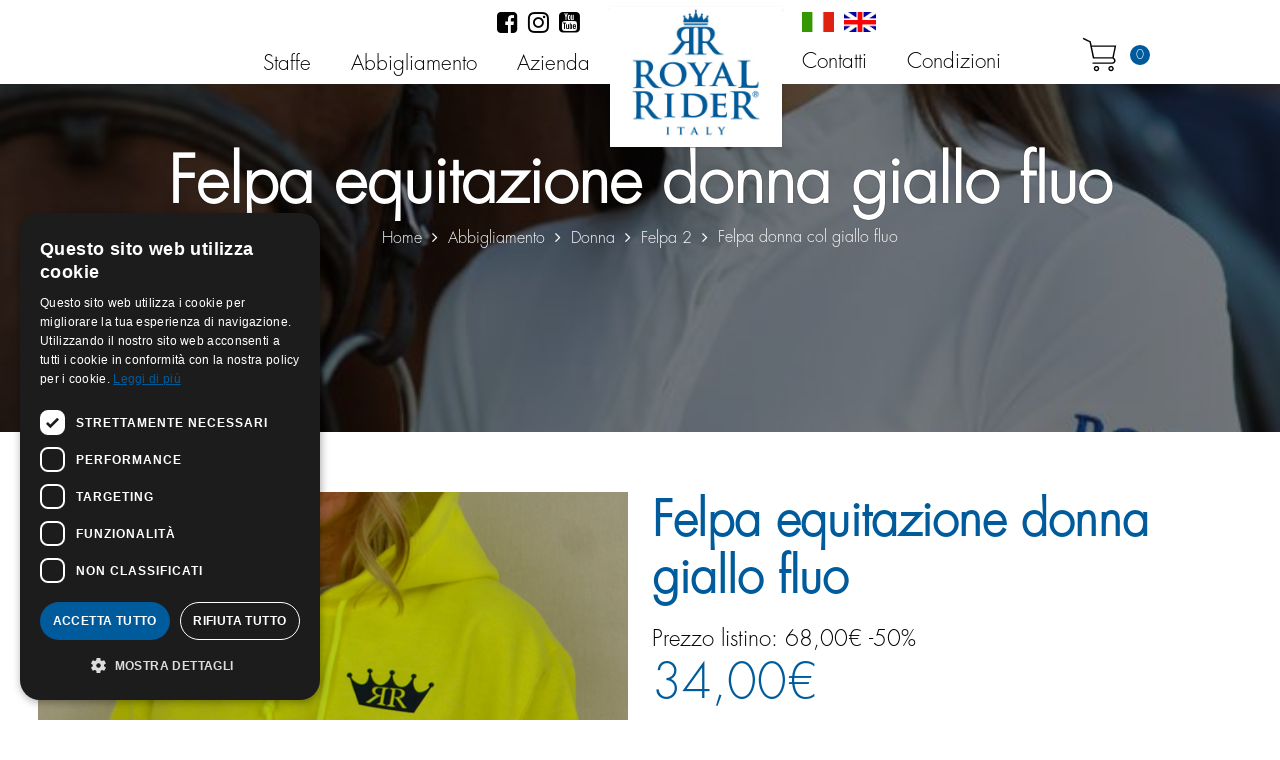

--- FILE ---
content_type: text/html; charset=UTF-8
request_url: https://www.royalrider.it/it/abbigliamento/donna/felpa-2/249-felpa-donna-col-giallo-fluo/
body_size: 12599
content:
<html lang="it">
<head>
	<title>Felpa equitazione donna giallo fluo - Abbigliamento  Donna  Felpa - Royal Rider made in Italy | Staffe di sicurezza equitazione per cavallo. Safe stirrups, safety stirrups, security stirrups, Horse riding, Horse equipment</title>
	<META name="description" content="EQUITAZIONE">
	<meta name="viewport" content="width=device-width, user-scalable=no, initial-scale=1.0, minimum-scale=1.0, maximum-scale=1.0">
	
	<script src="https://use.fontawesome.com/5e082895ab.js"></script>

		<link rel="stylesheet" type="text/css" href="https://www.royalrider.it/theme/css/css.css?1769035538">
	<link rel="stylesheet" type="text/css" href="https://www.royalrider.it/theme/css/shortcode.css">
	<link rel="stylesheet" href="https://www.royalrider.it/theme/css/hover.css" rel="stylesheet" media="none" onload="if(media!='all')media='all'">
	<link rel="stylesheet" href="https://www.royalrider.it/theme/js/visual/visual.css">
	<link rel="stylesheet" href="https://www.royalrider.it/theme/js/modal/modal.css">
	<link rel="stylesheet" href="https://www.royalrider.it/theme/js/owlCarousel/owl.carousel.min.css" media="none" onload="if(media!='all')media='all'">
	<link rel="stylesheet" href="https://www.royalrider.it/theme/js/glightbox/glightbox.css" rel="stylesheet" media="none" onload="if(media!='all')media='all'">
	<link rel="stylesheet" href="https://www.royalrider.it/theme/css/pace.css" media="none" onload="if(media!='all')media='all'">
	<script defer data-pace-options='{ "ajax": false }' src="https://cdn.jsdelivr.net/npm/pace-js@latest/pace.min.js"></script>	
	<link rel="canonical" href="https://www.royalrider.it/it/abbigliamento/donna/felpa-2/249-felpa-donna-col-giallo-fluo/" />
	
	<!-- Google tag (gtag.js) -->
<script async src="https://www.googletagmanager.com/gtag/js?id=G-W9PYXJ1WQQ"></script>
<script>
  window.dataLayer = window.dataLayer || [];
  function gtag(){dataLayer.push(arguments);}
  gtag('js', new Date());

  gtag('config', 'G-W9PYXJ1WQQ');
</script>	
	<!-- Google Tag Manager -->
	<script>(function(w,d,s,l,i){w[l]=w[l]||[];w[l].push({'gtm.start':
	new Date().getTime(),event:'gtm.js'});var f=d.getElementsByTagName(s)[0],
	j=d.createElement(s),dl=l!='dataLayer'?'&l='+l:'';j.async=true;j.src=
	'https://www.googletagmanager.com/gtm.js?id='+i+dl;f.parentNode.insertBefore(j,f);
	})(window,document,'script','dataLayer','GTM-524STJQG');</script>
	<!-- End Google Tag Manager -->
	
			<!-- Meta Pixel Code -->
		<script>
			!function(f,b,e,v,n,t,s)
			{if(f.fbq)return;n=f.fbq=function(){n.callMethod?
			n.callMethod.apply(n,arguments):n.queue.push(arguments)};
			if(!f._fbq)f._fbq=n;n.push=n;n.loaded=!0;n.version='2.0';
			n.queue=[];t=b.createElement(e);t.async=!0;
			t.src=v;s=b.getElementsByTagName(e)[0];
			s.parentNode.insertBefore(t,s)}(window, document,'script',
			'https://connect.facebook.net/en_US/fbevents.js');
			fbq('init', '796067608818339');
			fbq('track', 'PageView');
		</script>
		<noscript>
			<img height="1" width="1" style="display:none"
				 src="https://www.facebook.com/tr?id=796067608818339&ev=PageView&noscript=1" />
		</noscript>
		<script type="text/javascript" src="https://cms.globe.st/repository/facebook-api/js.js"></script>
		<script>
			const fa = new FacebookApi('796067608818339');
			fa.fbq('PageView');
			fbq('track', 'PageView', []);
		</script>
		<!-- End Meta Pixel Code -->
		
	<script type="text/javascript">
		(function(c,l,a,r,i,t,y){
			c[a]=c[a]||function(){(c[a].q=c[a].q||[]).push(arguments)};
			t=l.createElement(r);t.async=1;t.src="https://www.clarity.ms/tag/"+i;
			y=l.getElementsByTagName(r)[0];y.parentNode.insertBefore(t,y);
		})(window, document, "clarity", "script", "t4wgv2px2x");
	</script>
	
	<link rel="preconnect" href="https://fonts.googleapis.com">
	<link rel="preconnect" href="https://fonts.gstatic.com" crossorigin>
	<link href="https://fonts.googleapis.com/css2?family=Cormorant+Garamond:ital,wght@0,300;0,400;0,500;0,600;1,300;1,400;1,500;1,600&family=Work+Sans:ital,wght@0,100;0,300;0,400;0,500;0,600;0,700;1,100;1,300;1,400;1,500;1,600;1,700&display=swap" rel="stylesheet">
	
	<link rel="apple-touch-icon" sizes="57x57" href="/images/icon/apple-icon-57x57.png">
	<link rel="apple-touch-icon" sizes="60x60" href="/images/icon/apple-icon-60x60.png">
	<link rel="apple-touch-icon" sizes="72x72" href="/images/icon/apple-icon-72x72.png">
	<link rel="apple-touch-icon" sizes="76x76" href="/images/icon/apple-icon-76x76.png">
	<link rel="apple-touch-icon" sizes="114x114" href="/images/icon/apple-icon-114x114.png">
	<link rel="apple-touch-icon" sizes="120x120" href="/images/icon/apple-icon-120x120.png">
	<link rel="apple-touch-icon" sizes="144x144" href="/images/icon/apple-icon-144x144.png">
	<link rel="apple-touch-icon" sizes="152x152" href="/images/icon/apple-icon-152x152.png">
	<link rel="apple-touch-icon" sizes="180x180" href="/images/icon/apple-icon-180x180.png">
	<link rel="icon" type="image/png" sizes="192x192"  href="/images/icon/android-icon-192x192.png">
	<link rel="icon" type="image/png" sizes="32x32" href="/images/icon/favicon-32x32.png">
	<link rel="icon" type="image/png" sizes="96x96" href="/images/icon/favicon-96x96.png">
	<link rel="icon" type="image/png" sizes="16x16" href="/images/icon/favicon-16x16.png">
	<link rel="manifest" href="/images/icon/manifest.json">
	<meta name="msapplication-TileColor" content="#ffffff">
	<meta name="msapplication-TileImage" content="/images/icon/ms-icon-144x144.png">
	<meta name="theme-color" content="#ffffff">
	
	<meta name="google-site-verification" content="SMP__xruD_tJsuYP5_B6zetcj5JpuYfJU7ndQuDSmG4" />
	<meta property="og:image" content="/uploads/010921083445adesivejpg.jpg" />	
</head>

<body class="product" data-lang="it">
	<!-- Google Tag Manager (noscript) -->
	<noscript><iframe src="https://www.googletagmanager.com/ns.html?id=GTM-524STJQG"
	height="0" width="0" style="display:none;visibility:hidden"></iframe></noscript>
	<!-- End Google Tag Manager (noscript) --><div class="modal" id="general-modal">
	<div class="modal-window">
		
	</div>
</div>

<div class="modal" id="login" style="display:none;">
	<div class="modal-window side modal_login_product">
		<div class="col_6" style="font-size:16px;">
			<h2 style="text-align:center;">Accedi con il tuo account</h2>
			<p style="text-align:center;">Inserisci i tuoi dati per accedere al tuo account</p>
			<form action="javascript:;" method="POST" class="login modal_login">
				<div class="fields">
				<div class="el email "><label class="noselect " for="for_1036_user[email]">Email</label><input id="for_1036_user[email]" type="email" name="user[email]" value=""   placeholder="" class=""     ></div><div class="el password "><label class="noselect " for="for_520_user[password]">Password</label><input id="for_520_user[password]" type="password" name="user[password]" value=""   placeholder="" class=""     ></div>				</div>
				
				<div style="width:100%;text-align:center;">
					<button type="submit" class="transition" data-text="Accedi">Accedi</button>
					
					<div class="error-login" style="color:#dd0000;">I dati inseriti non sono corretti</div>
				</div>
			</form>
		</div>
		<div class="col_6" style="font-size:16px;">
			<h2 style="text-align:center;">Registrati</h2>
			<p style="text-align:center;">Registrati per usufruire di tutti i vantaggi</p>
			
			<form class="signin">
				<div style="width:100%;text-align:center;">
					<button type="button" onclick="window.location='/it/login/'">Registrati</button>
				</div>
			</form>
		</div>
	</div>
</div>

<header class="transition header_absolute" id="myHeader">
	<div class="text_editor visual_composer transition">
		<section class="header transition" style="margin-bottom: 0px; padding: 10px 0px 0px; background-position: center center; background-color: rgb(255, 255, 255);" data-parallax="undefined"><div class="container"><div class="column  col_4  left_head  widthauto" data-align="right-align" style="position: relative; left: 0px; top: 0px;"><p><div class="social " data-color="" style="">
			<div class="el facebook">
			<a href="https://www.facebook.com/royalriderofficial" target="_blank">
				<i class="fa fa-facebook-square"></i>
							</a>
		</div>
			<div class="el instagram">
			<a href="https://www.instagram.com/royalrideritaly/" target="_blank">
				<i class="fa fa-instagram"></i>
							</a>
		</div>
			<div class="el youtube">
			<a href="https://www.youtube.com/@RoyalRiderItaly" target="_blank">
				<i class="fa fa-youtube-square"></i>
							</a>
		</div>
	</div></p><p><ul class="menu transition " data-level="0"><li class="dd-item   parent " data-level="0" data-slug="staffe">
					<a class="  parent  font hvr-underline-from-left" href="https://www.royalrider.it/it/staffe/" target="" style="">
						<span>Staffe
					</span></a></li><li class="dd-item   parent " data-level="0" data-slug="abbigliamento">
					<a class="  parent  font hvr-underline-from-left" href="https://www.royalrider.it/it/abbigliamento/" target="" style="">
						<span>Abbigliamento
					</span></a></li><li class="dd-item   parent " data-level="0" data-slug="azienda">
					<a class="  parent  font hvr-underline-from-left" href="https://www.royalrider.it/it/azienda/" target="" style="">
						<span>Azienda
					</span></a></li></ul></p></div><div class="column  col_4  logo_container  widthauto" data-align="left-align" style="position: relative; left: 0px; top: 0px;"><p><div class="logo wobble-hor-top">
	<a href="/"><img class="transition" src="https://www.royalrider.it/uploads/280323125658logo-def-royaljpg.jpg"></a>
</div>

</p></div><div class="column  col_4  right_head  widthauto" data-align="left-align" style="position: relative; left: 0px; top: 0px;"><p><div class="langList">
	<a href="/it/"><img src="/images/it.jpg"></a><a href="/en/"><img src="/images/en.jpg"></a></div> <ul class="menu transition " data-level="0"><li class="dd-item   parent " data-level="0" data-slug="contatti">
					<a class="  parent  font hvr-underline-from-left" href="https://www.royalrider.it/it/contatti/" target="" style="">
						<span>Contatti
					</span></a></li><li class="dd-item   parent " data-level="0" data-slug="condizioni">
					<a class="  parent  font hvr-underline-from-left" href="https://www.royalrider.it/it/condizioni/" target="" style="">
						<span>Condizioni
					</span></a></li></ul><div class="cart ">
	<a href="/it/cart/" class="cart">
		<svg xmlns="http://www.w3.org/2000/svg" xmlns:xlink="http://www.w3.org/1999/xlink" version="1.1" viewBox="0 0 512 512" enable-background="new 0 0 512 512">
		  <g>
			<g>
			  <path d="m464.5,301.1l36.5-178h-359.7l-12.5-59.2-108.4-52.9-9.4,18.7 99,47.8 50,238.8h289c0,0 28.5,17.9 17.5,40.5-4.9,7-12.5,15.6-26.1,15.6h-287.6v20.6h287.7c19.8,0 36.5-10.4 45.9-27 18.4-34.4-21.9-64.9-21.9-64.9zm-286.7-5.7l-32.3-151.6h330.5l-31.3,151.6h-266.9z"/>
			  <path d="m212.2,422.1c-21.9,0-39.6,17.6-39.6,39.4s17.7,39.4 39.6,39.4 39.6-17.6 39.6-39.4-17.7-39.4-39.6-39.4zm0,58.1c-10.4,0-18.8-8.3-18.8-18.7s8.3-18.7 18.8-18.7 18.8,8.3 18.8,18.7-8.4,18.7-18.8,18.7z"/>
			  <path d="m424.9,422.1c-21.9,0-39.6,17.6-39.6,39.4s17.7,39.5 39.6,39.5 40.7-17.6 39.6-39.4c0-21.8-17.7-39.5-39.6-39.5zm18.8,39.5c0,10.4-8.3,18.7-18.8,18.7s-18.8-8.3-18.8-18.7 8.3-18.7 18.8-18.7 19.8,8.3 18.8,18.7z"/>
			</g>
		  </g>
		</svg>
		<p class="label"><span></span></p>
		<p class="countCart"><span>0</span></p>
	</a>
</div></p></div></div></section>	</div>
	
	<div class="menu_mobile"> <button class="menu" aria-label="Main Menu"> <svg width="100" height="100" viewBox="0 0 100 100"> <path class="line line1" d="M 20,29.000046 H 80.000231 C 80.000231,29.000046 94.498839,28.817352 94.532987,66.711331 94.543142,77.980673 90.966081,81.670246 85.259173,81.668997 79.552261,81.667751 75.000211,74.999942 75.000211,74.999942 L 25.000021,25.000058" /> <path class="line line2" d="M 20,50 H 80" /> <path class="line line3" d="M 20,70.999954 H 80.000231 C 80.000231,70.999954 94.498839,71.182648 94.532987,33.288669 94.543142,22.019327 90.966081,18.329754 85.259173,18.331003 79.552261,18.332249 75.000211,25.000058 75.000211,25.000058 L 25.000021,74.999942" /> </svg> </button></div></header><script>  
	dataLayer.push({ ecommerce: null });
	dataLayer.push({
	  event: "view_item",
	  ecommerce: {
		items: [
			{
			  'item_id': "249",
			  'item_name': "Felpa equitazione donna giallo fluo",
			  'affiliation': "ROYAL RIDER",
			  'currency': "EUR",
			  'item_category': "Abbigliamento  Donna  Felpa",
			  'price': 34			}
		]
	  }
	});
		
	fbq('track', 'ViewContent', {
	  content_category: "Abbigliamento  Donna  Felpa",    
	  content_name: "Felpa equitazione donna giallo fluo",
	  content_ids: [249],
	  content_type: 'product',
	  value: 34,
	  currency: 'EUR'
	});

	fa.fbq('ViewContent',{
		content_category: "Abbigliamento  Donna  Felpa",    
		content_name: "Felpa equitazione donna giallo fluo",
		content_ids: [249],
		content_type: 'product',
		value: 34,
		currency: 'EUR'
	});
</script>  


<section class="slideshow slideshowCategory slide_full" style="background:url(https://www.royalrider.it/uploads/030223162921affb93921jpg.JPG);background-size:cover;background-position:center center;">
	<div class="container ">
		<div class="caption">
			<h1 class="title_prod">
				<span>Felpa equitazione donna giallo fluo</span>
			</h1>
			<section class="breadcrumb">
	
		<a href="/">Home</a><a href="https://www.royalrider.it/it/abbigliamento/">Abbigliamento</a><a href="https://www.royalrider.it/it/abbigliamento/donna/">Donna</a><a href="https://www.royalrider.it/it/abbigliamento/donna/felpa-2/">Felpa 2</a><a href="https://www.royalrider.it/it/abbigliamento/donna/felpa-2/249-felpa-donna-col-giallo-fluo/">Felpa donna col giallo fluo</a>	
</section>		</div>
	</div>
</section>

<section class="content product" style="margin-bottom:70px;">
	<input type="hidden" name="title" value="Felpa equitazione donna giallo fluo" hidden>
	<input type="hidden" name="price" value="34" hidden>
	<input type="hidden" name="id_product" value="249" hidden>
	<input type="hidden" name="url_prod" value="/it/abbigliamento/donna/felpa-2/249-felpa-donna-col-giallo-fluo/" hidden>
	
			<input type="hidden" name="photogeneral" value="https://www.royalrider.it/uploads/020123142502-dsc02531jpg.jpg" hidden>
		
	<div class="container">
		<div class="side" style="position:relative;">
		
							<div class="col_6 img_prod">
					<div class="main_img">
											<div class="img transition">
							<a href="https://www.royalrider.it/uploads/020123142502-dsc02531jpg.jpg" class="glightbox">
								<img src="https://www.royalrider.it/uploads/020123142502-dsc02531jpg.jpg" class="transition lazyload">
							</a>
						</div>
					</div>
										<div class="thumb">
													<a href="https://www.royalrider.it/uploads/020123142502-dsc02531jpg.jpg" class="glightbox" data-gallery="gallery_249">
								<img src="https://www.royalrider.it/uploads/020123142502-dsc02531jpg.jpg" class="transition lazyload">
							</a>
													<a href="https://www.royalrider.it/uploads/020123142502-dsc02541jpg.jpg" class="glightbox" data-gallery="gallery_249">
								<img src="https://www.royalrider.it/uploads/020123142502-dsc02541jpg.jpg" class="transition lazyload">
							</a>
													<a href="https://www.royalrider.it/uploads/020123142502-dsc02551jpg.jpg" class="glightbox" data-gallery="gallery_249">
								<img src="https://www.royalrider.it/uploads/020123142502-dsc02551jpg.jpg" class="transition lazyload">
							</a>
											</div>
									</div>
						
			<div class="col_6 detail_prod">
				<div class="overlay" style="display:none;"><img src="/images/loading.svg"></div>
				<div class="content" style="position:relative;z-index:+1;">
					<h2>Felpa equitazione donna giallo fluo</h2>
					
								
										
											<div class="price font" data-type_product="variable">
							<p class="listino">Prezzo listino: <span class="price_tr">68,00&euro;</span> <span class="discountPerc">-50%</span></p>
						<p class="discount"><span class="discount price_default">34,00&euro;</span></p>						</div>
										
										
					<div class="preview">
											</div>
					
										<div class="ask_whatsapp side">
						<a onclick="_log('cta_wa')" href="https://wa.me/393382054537?text=https%3A%2F%2Fwww.royalrider.it%2Fit%2Fabbigliamento%2Fdonna%2Ffelpa-2%2F249-felpa-donna-col-giallo-fluo%2F%0A%0A+Chiedo+informazioni+sull%27articolo+Felpa+equitazione+donna+giallo+fluo+in+merito+a..." target="_blank" class="product-info transition">
							<div class="img">
								<svg class="transition" xmlns="http://www.w3.org/2000/svg" xmlns:xlink="http://www.w3.org/1999/xlink" version="1.1" id="Capa_1" x="0px" y="0px" viewBox="0 0 512 512" style="enable-background:new 0 0 512 512;" xml:space="preserve">
									<path style="fill:#4CAF50;" d="M256.064,0h-0.128l0,0C114.784,0,0,114.816,0,256c0,56,18.048,107.904,48.736,150.048l-31.904,95.104  l98.4-31.456C155.712,496.512,204,512,256.064,512C397.216,512,512,397.152,512,256S397.216,0,256.064,0z"></path>
									<path style="fill:#FAFAFA;" d="M405.024,361.504c-6.176,17.44-30.688,31.904-50.24,36.128c-13.376,2.848-30.848,5.12-89.664-19.264  C189.888,347.2,141.44,270.752,137.664,265.792c-3.616-4.96-30.4-40.48-30.4-77.216s18.656-54.624,26.176-62.304  c6.176-6.304,16.384-9.184,26.176-9.184c3.168,0,6.016,0.16,8.576,0.288c7.52,0.32,11.296,0.768,16.256,12.64  c6.176,14.88,21.216,51.616,23.008,55.392c1.824,3.776,3.648,8.896,1.088,13.856c-2.4,5.12-4.512,7.392-8.288,11.744  c-3.776,4.352-7.36,7.68-11.136,12.352c-3.456,4.064-7.36,8.416-3.008,15.936c4.352,7.36,19.392,31.904,41.536,51.616  c28.576,25.44,51.744,33.568,60.032,37.024c6.176,2.56,13.536,1.952,18.048-2.848c5.728-6.176,12.8-16.416,20-26.496  c5.12-7.232,11.584-8.128,18.368-5.568c6.912,2.4,43.488,20.48,51.008,24.224c7.52,3.776,12.48,5.568,14.304,8.736  C411.2,329.152,411.2,344.032,405.024,361.504z"></path>
								</svg>
							</div>
							
							<div class="content">
								<div class="title">Hai domande sul prodotto?</div>
								<span>Chiedi in diretta su WhatsApp</span>
							</div>
						</a>
					</div>
					
										
					<div class="side">
						<div class="col_12 attribute simpleAttribute">
							<div class="attribute_radio attribute_group" data-id_group="1">
												<label class="title">Taglia</label>
												<div class="content"><div class="attr_el"><div class="el radio "><label class="noselect checked" for="for_1334_attr[taglia]">S</label><input id="for_1334_attr[taglia]" type="radio" name="attr[taglia]" value="S" checked  placeholder="" class=""  data-id_group="1" data-id_attribute="3"   ></div></div><div class="attr_el"><div class="el radio "><label class="noselect " for="for_122_attr[taglia]">M</label><input id="for_122_attr[taglia]" type="radio" name="attr[taglia]" value="M"   placeholder="" class=""  data-id_group="1" data-id_attribute="4"   ></div></div></div>
											</div>						</div>
					</div>	
					
										
										
										
					<div class="control">
												
											</div>
					
										
					<div class="control">
																					<div class="quantity_add">
									<div class="sx">
										<label>Quantità&nbsp;</label>
										<div class="quantity">
											<div class="quantity-button quantity-down">-</div>
												<input type="number" name="qty" min="1" max="1000" value="1" step="1">
											<div class="quantity-button quantity-up">+</div>
										</div>
									</div>
									
									<div class="add_cart">
										<button type="button" class="btn add_cart transition font">
											<span data-confirm='<i class="fa fa-check" aria-hidden="true"></i>'>
												Aggiungi al Carrello <i class="fa fa-shopping-cart" aria-hidden="true"></i>
											</span>
										</button>
									</div>
								</div>
														
							<div class="error_attribute error_cart" style="display:none;">
								<i class="fa fa-exclamation-circle" aria-hidden="true"></i> <span>Scegli le caratteristiche del prodotto</span>
							</div>
							
														<div class="confirm_addCart" style="width:100%;margin-top:20px;display:none;">
								<a href="https://www.royalrider.it/it/it/abbigliamento/donna/felpa-2/" class="font transition continueshopping" style="display:inline-block;float:left;"><span>Continua lo shopping</span></a>
								<a href="https://www.royalrider.it/it/cart/" class="font transition gotocart" style="display:inline-block;float:left;"><span>Vai al carrello <i class="fa fa-angle-double-right transition" aria-hidden="true"></i></span></a>
							</div>
											</div>
					
					<div class="FooterProduct">
						<div class="shipping_badge font">
							<div class="el col_4">
								<img src="/images/delivery.svg">
								<div class="content">
									<p>Spedizione gratis in Italia da &euro;100 e extra Italia &euro;200</p>
								</div>
							</div>
							<div class="el col_4">
								<img src="/images/parcel.svg">
								<div class="content">
									<p>Reso facile dell'ordine</p>
								</div>
							</div>
							<div class="el col_4">
								<img src="/images/padlock.svg">
								<div class="content">
									<p>Pagamenti sicuri</p>
								</div>
							</div>
						</div>
					</div>
				</div>
			</div>
		</div>
		
					<div class="side details abbigliamento">
				<div class="col_12">
					<div class="side header">
						<div class="active transition">
							<span class="active transition font">Descrizione</span>
						</div>
												<div class="transition">
							<span class="transition font">Caratteristiche</span>
						</div>
											</div>
					<div class="side content visual_composer">
						<div class="col_12 active transition">
							<p>FELPA DONNA CON CAPPUCCIO&nbsp;GIALLO FLUO</p><p>LOGO BLU FRONTE RETRO</p>						</div>
													<div class="col_12 transition">
								<p>80% COTONE 20% POLIESTERE</p><p>NON CALA AL LAVAGGIO</p><p>GARZATA</p><p>280 GR/M2</p><p>MADE IN ITALY</p>							</div>
											</div>
				</div>
			</div>
			</div>
</section>

	<section class="content">
		<div class="container visual_composer">
			<h2 style="text-align:center;">Prodotti della stessa categoria</h2>
			<div class="category_container" style="margin-bottom:60px;">
				<div class="side">
					
<div class="product transition col_3" data-id="366">
		
	<a href="https://www.royalrider.it/it/felpa-2/366-felpa-equitazione-donna-blu-navy-logo-azzurro/">
		<div class="img transition">
			<img src="https://www.royalrider.it/uploads/250923093216royrid-0061jpg.jpg" class="lazyload transition">
			
			<div class="overlay transition">
				<div class="svg">
					<svg version="1.1" id="Capa_1" xmlns="http://www.w3.org/2000/svg" xmlns:xlink="http://www.w3.org/1999/xlink" x="0px" y="0px"
	 viewBox="0 0 195.085 195.085" style="enable-background:new 0 0 195.085 195.085;" xml:space="preserve">
<g>
	<path d="M179.617,15.453c-0.051-0.05-0.102-0.1-0.154-0.149c-18.689-18.549-48.477-20.463-69.37-4.441
		c-2.091,1.599-3.776,3.053-5.302,4.575c-0.044,0.044-0.087,0.088-0.13,0.133L71.224,49.012c-2.929,2.929-2.929,7.678,0.001,10.606
		c2.93,2.93,7.679,2.929,10.606-0.001l33.561-33.566c0.035-0.035,0.069-0.07,0.104-0.105c1.023-1.01,2.205-2.02,3.715-3.174
		c15.008-11.508,36.411-10.098,49.789,3.281c0.044,0.044,0.089,0.088,0.134,0.131c14.652,14.786,14.611,38.742-0.124,53.483
		l-33.559,33.563c-2.929,2.929-2.929,7.678,0.001,10.606c1.465,1.464,3.384,2.196,5.303,2.196c1.919,0,3.839-0.732,5.304-2.197
		l33.56-33.563C200.241,69.641,200.241,36.077,179.617,15.453z"/>
	<path d="M113.23,135.437l-33.541,33.542c-0.066,0.067-0.132,0.136-0.196,0.205c-3.708,3.648-8.059,6.449-12.945,8.333
		c-13.995,5.418-29.888,2.07-40.481-8.524c-14.768-14.784-14.768-38.84,0-53.619L59.624,81.83c1.406-1.407,2.197-3.315,2.197-5.305
		v-0.013c0-4.143-3.357-7.494-7.5-7.494c-2.135,0-4.062,0.895-5.428,2.328l-33.435,33.422c-20.61,20.628-20.612,54.195-0.002,74.828
		c10.095,10.097,23.628,15.479,37.411,15.479c6.414-0.001,12.884-1.167,19.084-3.566c6.922-2.667,13.088-6.67,18.326-11.896
		c0.076-0.075,0.15-0.153,0.223-0.232l33.337-33.337c2.929-2.93,2.929-7.678-0.001-10.607
		C120.909,132.509,116.16,132.509,113.23,135.437z"/>
	<path d="M59.15,135.908c1.465,1.465,3.384,2.197,5.304,2.197c1.919,0,3.839-0.732,5.303-2.196l66.164-66.161
		c2.93-2.929,2.93-7.678,0.001-10.606c-2.929-2.93-7.678-2.929-10.606-0.001l-66.164,66.161
		C56.221,128.23,56.221,132.979,59.15,135.908z"/>
</g>
</svg>
				</div>
			</div>
		</div>
		
		<div class="content transition">
			<p class="title font">
				Felpa equitazione donna blu navy logo azzurro			</p>
			<p class="desc">
				 felpa donna con cappuccio&nbsp;blu navy logo azzurro fronte retro...
			</p>
			
					</div>
	</a>
</div>
<div class="product transition col_3" data-id="365">
		
	<a href="https://www.royalrider.it/it/felpa-2/365-felpa-equitazione-donna-grigio-perla-logo-rosa/">
		<div class="img transition">
			<img src="https://www.royalrider.it/uploads/250923092312royrid-0073jpg.jpg" class="lazyload transition">
			
			<div class="overlay transition">
				<div class="svg">
					<svg version="1.1" id="Capa_1" xmlns="http://www.w3.org/2000/svg" xmlns:xlink="http://www.w3.org/1999/xlink" x="0px" y="0px"
	 viewBox="0 0 195.085 195.085" style="enable-background:new 0 0 195.085 195.085;" xml:space="preserve">
<g>
	<path d="M179.617,15.453c-0.051-0.05-0.102-0.1-0.154-0.149c-18.689-18.549-48.477-20.463-69.37-4.441
		c-2.091,1.599-3.776,3.053-5.302,4.575c-0.044,0.044-0.087,0.088-0.13,0.133L71.224,49.012c-2.929,2.929-2.929,7.678,0.001,10.606
		c2.93,2.93,7.679,2.929,10.606-0.001l33.561-33.566c0.035-0.035,0.069-0.07,0.104-0.105c1.023-1.01,2.205-2.02,3.715-3.174
		c15.008-11.508,36.411-10.098,49.789,3.281c0.044,0.044,0.089,0.088,0.134,0.131c14.652,14.786,14.611,38.742-0.124,53.483
		l-33.559,33.563c-2.929,2.929-2.929,7.678,0.001,10.606c1.465,1.464,3.384,2.196,5.303,2.196c1.919,0,3.839-0.732,5.304-2.197
		l33.56-33.563C200.241,69.641,200.241,36.077,179.617,15.453z"/>
	<path d="M113.23,135.437l-33.541,33.542c-0.066,0.067-0.132,0.136-0.196,0.205c-3.708,3.648-8.059,6.449-12.945,8.333
		c-13.995,5.418-29.888,2.07-40.481-8.524c-14.768-14.784-14.768-38.84,0-53.619L59.624,81.83c1.406-1.407,2.197-3.315,2.197-5.305
		v-0.013c0-4.143-3.357-7.494-7.5-7.494c-2.135,0-4.062,0.895-5.428,2.328l-33.435,33.422c-20.61,20.628-20.612,54.195-0.002,74.828
		c10.095,10.097,23.628,15.479,37.411,15.479c6.414-0.001,12.884-1.167,19.084-3.566c6.922-2.667,13.088-6.67,18.326-11.896
		c0.076-0.075,0.15-0.153,0.223-0.232l33.337-33.337c2.929-2.93,2.929-7.678-0.001-10.607
		C120.909,132.509,116.16,132.509,113.23,135.437z"/>
	<path d="M59.15,135.908c1.465,1.465,3.384,2.197,5.304,2.197c1.919,0,3.839-0.732,5.303-2.196l66.164-66.161
		c2.93-2.929,2.93-7.678,0.001-10.606c-2.929-2.93-7.678-2.929-10.606-0.001l-66.164,66.161
		C56.221,128.23,56.221,132.979,59.15,135.908z"/>
</g>
</svg>
				</div>
			</div>
		</div>
		
		<div class="content transition">
			<p class="title font">
				Felpa equitazione donna grigio perla logo rosa			</p>
			<p class="desc">
				 felpa donna con cappuccio&nbsp;grigio perla logo rosa fronte retro...
			</p>
			
					</div>
	</a>
</div>
<div class="product transition col_3" data-id="251">
		
	<a href="https://www.royalrider.it/it/abbigliamento/donna/felpa-2/251-felpa-donna-col-verde/">
		<div class="img transition">
			<img src="https://www.royalrider.it/uploads/250923092022royrid-0069jpg.jpg" class="lazyload transition">
			
			<div class="overlay transition">
				<div class="svg">
					<svg version="1.1" id="Capa_1" xmlns="http://www.w3.org/2000/svg" xmlns:xlink="http://www.w3.org/1999/xlink" x="0px" y="0px"
	 viewBox="0 0 195.085 195.085" style="enable-background:new 0 0 195.085 195.085;" xml:space="preserve">
<g>
	<path d="M179.617,15.453c-0.051-0.05-0.102-0.1-0.154-0.149c-18.689-18.549-48.477-20.463-69.37-4.441
		c-2.091,1.599-3.776,3.053-5.302,4.575c-0.044,0.044-0.087,0.088-0.13,0.133L71.224,49.012c-2.929,2.929-2.929,7.678,0.001,10.606
		c2.93,2.93,7.679,2.929,10.606-0.001l33.561-33.566c0.035-0.035,0.069-0.07,0.104-0.105c1.023-1.01,2.205-2.02,3.715-3.174
		c15.008-11.508,36.411-10.098,49.789,3.281c0.044,0.044,0.089,0.088,0.134,0.131c14.652,14.786,14.611,38.742-0.124,53.483
		l-33.559,33.563c-2.929,2.929-2.929,7.678,0.001,10.606c1.465,1.464,3.384,2.196,5.303,2.196c1.919,0,3.839-0.732,5.304-2.197
		l33.56-33.563C200.241,69.641,200.241,36.077,179.617,15.453z"/>
	<path d="M113.23,135.437l-33.541,33.542c-0.066,0.067-0.132,0.136-0.196,0.205c-3.708,3.648-8.059,6.449-12.945,8.333
		c-13.995,5.418-29.888,2.07-40.481-8.524c-14.768-14.784-14.768-38.84,0-53.619L59.624,81.83c1.406-1.407,2.197-3.315,2.197-5.305
		v-0.013c0-4.143-3.357-7.494-7.5-7.494c-2.135,0-4.062,0.895-5.428,2.328l-33.435,33.422c-20.61,20.628-20.612,54.195-0.002,74.828
		c10.095,10.097,23.628,15.479,37.411,15.479c6.414-0.001,12.884-1.167,19.084-3.566c6.922-2.667,13.088-6.67,18.326-11.896
		c0.076-0.075,0.15-0.153,0.223-0.232l33.337-33.337c2.929-2.93,2.929-7.678-0.001-10.607
		C120.909,132.509,116.16,132.509,113.23,135.437z"/>
	<path d="M59.15,135.908c1.465,1.465,3.384,2.197,5.304,2.197c1.919,0,3.839-0.732,5.303-2.196l66.164-66.161
		c2.93-2.929,2.93-7.678,0.001-10.606c-2.929-2.93-7.678-2.929-10.606-0.001l-66.164,66.161
		C56.221,128.23,56.221,132.979,59.15,135.908z"/>
</g>
</svg>
				</div>
			</div>
		</div>
		
		<div class="content transition">
			<p class="title font">
				Felpa equitazione donna verdone			</p>
			<p class="desc">
				 fepla donna con cappuccio verdone logo verde fluo fronte retro...
			</p>
			
					</div>
	</a>
</div>
<div class="product transition col_3" data-id="250">
		
	<a href="https://www.royalrider.it/it/abbigliamento/donna/felpa-2/250-felpa-equitazione-donna-blu-navy-logo-rosa/">
		<div class="img transition">
			<img src="https://www.royalrider.it/uploads/250923091817royrid-0065jpg.jpg" class="lazyload transition">
			
			<div class="overlay transition">
				<div class="svg">
					<svg version="1.1" id="Capa_1" xmlns="http://www.w3.org/2000/svg" xmlns:xlink="http://www.w3.org/1999/xlink" x="0px" y="0px"
	 viewBox="0 0 195.085 195.085" style="enable-background:new 0 0 195.085 195.085;" xml:space="preserve">
<g>
	<path d="M179.617,15.453c-0.051-0.05-0.102-0.1-0.154-0.149c-18.689-18.549-48.477-20.463-69.37-4.441
		c-2.091,1.599-3.776,3.053-5.302,4.575c-0.044,0.044-0.087,0.088-0.13,0.133L71.224,49.012c-2.929,2.929-2.929,7.678,0.001,10.606
		c2.93,2.93,7.679,2.929,10.606-0.001l33.561-33.566c0.035-0.035,0.069-0.07,0.104-0.105c1.023-1.01,2.205-2.02,3.715-3.174
		c15.008-11.508,36.411-10.098,49.789,3.281c0.044,0.044,0.089,0.088,0.134,0.131c14.652,14.786,14.611,38.742-0.124,53.483
		l-33.559,33.563c-2.929,2.929-2.929,7.678,0.001,10.606c1.465,1.464,3.384,2.196,5.303,2.196c1.919,0,3.839-0.732,5.304-2.197
		l33.56-33.563C200.241,69.641,200.241,36.077,179.617,15.453z"/>
	<path d="M113.23,135.437l-33.541,33.542c-0.066,0.067-0.132,0.136-0.196,0.205c-3.708,3.648-8.059,6.449-12.945,8.333
		c-13.995,5.418-29.888,2.07-40.481-8.524c-14.768-14.784-14.768-38.84,0-53.619L59.624,81.83c1.406-1.407,2.197-3.315,2.197-5.305
		v-0.013c0-4.143-3.357-7.494-7.5-7.494c-2.135,0-4.062,0.895-5.428,2.328l-33.435,33.422c-20.61,20.628-20.612,54.195-0.002,74.828
		c10.095,10.097,23.628,15.479,37.411,15.479c6.414-0.001,12.884-1.167,19.084-3.566c6.922-2.667,13.088-6.67,18.326-11.896
		c0.076-0.075,0.15-0.153,0.223-0.232l33.337-33.337c2.929-2.93,2.929-7.678-0.001-10.607
		C120.909,132.509,116.16,132.509,113.23,135.437z"/>
	<path d="M59.15,135.908c1.465,1.465,3.384,2.197,5.304,2.197c1.919,0,3.839-0.732,5.303-2.196l66.164-66.161
		c2.93-2.929,2.93-7.678,0.001-10.606c-2.929-2.93-7.678-2.929-10.606-0.001l-66.164,66.161
		C56.221,128.23,56.221,132.979,59.15,135.908z"/>
</g>
</svg>
				</div>
			</div>
		</div>
		
		<div class="content transition">
			<p class="title font">
				Felpa equitazione donna blu navy logo rosa			</p>
			<p class="desc">
				 felpa donna con cappuccio&nbsp;blu navy logo rosa fronte retro...
			</p>
			
					</div>
	</a>
</div>
<div class="product transition col_3" data-id="248">
		
	<a href="https://www.royalrider.it/it/abbigliamento/felpa-2/248-felpa-donna-col-grigio-2/">
		<div class="img transition">
			<img src="https://www.royalrider.it/uploads/020123142032-dsc02481jpg.jpg" class="lazyload transition">
			
			<div class="overlay transition">
				<div class="svg">
					<svg version="1.1" id="Capa_1" xmlns="http://www.w3.org/2000/svg" xmlns:xlink="http://www.w3.org/1999/xlink" x="0px" y="0px"
	 viewBox="0 0 195.085 195.085" style="enable-background:new 0 0 195.085 195.085;" xml:space="preserve">
<g>
	<path d="M179.617,15.453c-0.051-0.05-0.102-0.1-0.154-0.149c-18.689-18.549-48.477-20.463-69.37-4.441
		c-2.091,1.599-3.776,3.053-5.302,4.575c-0.044,0.044-0.087,0.088-0.13,0.133L71.224,49.012c-2.929,2.929-2.929,7.678,0.001,10.606
		c2.93,2.93,7.679,2.929,10.606-0.001l33.561-33.566c0.035-0.035,0.069-0.07,0.104-0.105c1.023-1.01,2.205-2.02,3.715-3.174
		c15.008-11.508,36.411-10.098,49.789,3.281c0.044,0.044,0.089,0.088,0.134,0.131c14.652,14.786,14.611,38.742-0.124,53.483
		l-33.559,33.563c-2.929,2.929-2.929,7.678,0.001,10.606c1.465,1.464,3.384,2.196,5.303,2.196c1.919,0,3.839-0.732,5.304-2.197
		l33.56-33.563C200.241,69.641,200.241,36.077,179.617,15.453z"/>
	<path d="M113.23,135.437l-33.541,33.542c-0.066,0.067-0.132,0.136-0.196,0.205c-3.708,3.648-8.059,6.449-12.945,8.333
		c-13.995,5.418-29.888,2.07-40.481-8.524c-14.768-14.784-14.768-38.84,0-53.619L59.624,81.83c1.406-1.407,2.197-3.315,2.197-5.305
		v-0.013c0-4.143-3.357-7.494-7.5-7.494c-2.135,0-4.062,0.895-5.428,2.328l-33.435,33.422c-20.61,20.628-20.612,54.195-0.002,74.828
		c10.095,10.097,23.628,15.479,37.411,15.479c6.414-0.001,12.884-1.167,19.084-3.566c6.922-2.667,13.088-6.67,18.326-11.896
		c0.076-0.075,0.15-0.153,0.223-0.232l33.337-33.337c2.929-2.93,2.929-7.678-0.001-10.607
		C120.909,132.509,116.16,132.509,113.23,135.437z"/>
	<path d="M59.15,135.908c1.465,1.465,3.384,2.197,5.304,2.197c1.919,0,3.839-0.732,5.303-2.196l66.164-66.161
		c2.93-2.929,2.93-7.678,0.001-10.606c-2.929-2.93-7.678-2.929-10.606-0.001l-66.164,66.161
		C56.221,128.23,56.221,132.979,59.15,135.908z"/>
</g>
</svg>
				</div>
			</div>
		</div>
		
		<div class="content transition">
			<p class="title font">
				Felpa equitazione donna fuji grigia arancio fluo			</p>
			<p class="desc">
				 felpa donna con full zip/cappuccio bicolor grigia arancio fluo logo a...
			</p>
			
					</div>
	</a>
</div>
<div class="product transition col_3" data-id="247">
		
	<a href="https://www.royalrider.it/it/abbigliamento/donna/felpa-2/247-felpa-donna-col-grigio-/">
		<div class="img transition">
			<img src="https://www.royalrider.it/uploads/020123141702-dsc02451jpg.jpg" class="lazyload transition">
			
			<div class="overlay transition">
				<div class="svg">
					<svg version="1.1" id="Capa_1" xmlns="http://www.w3.org/2000/svg" xmlns:xlink="http://www.w3.org/1999/xlink" x="0px" y="0px"
	 viewBox="0 0 195.085 195.085" style="enable-background:new 0 0 195.085 195.085;" xml:space="preserve">
<g>
	<path d="M179.617,15.453c-0.051-0.05-0.102-0.1-0.154-0.149c-18.689-18.549-48.477-20.463-69.37-4.441
		c-2.091,1.599-3.776,3.053-5.302,4.575c-0.044,0.044-0.087,0.088-0.13,0.133L71.224,49.012c-2.929,2.929-2.929,7.678,0.001,10.606
		c2.93,2.93,7.679,2.929,10.606-0.001l33.561-33.566c0.035-0.035,0.069-0.07,0.104-0.105c1.023-1.01,2.205-2.02,3.715-3.174
		c15.008-11.508,36.411-10.098,49.789,3.281c0.044,0.044,0.089,0.088,0.134,0.131c14.652,14.786,14.611,38.742-0.124,53.483
		l-33.559,33.563c-2.929,2.929-2.929,7.678,0.001,10.606c1.465,1.464,3.384,2.196,5.303,2.196c1.919,0,3.839-0.732,5.304-2.197
		l33.56-33.563C200.241,69.641,200.241,36.077,179.617,15.453z"/>
	<path d="M113.23,135.437l-33.541,33.542c-0.066,0.067-0.132,0.136-0.196,0.205c-3.708,3.648-8.059,6.449-12.945,8.333
		c-13.995,5.418-29.888,2.07-40.481-8.524c-14.768-14.784-14.768-38.84,0-53.619L59.624,81.83c1.406-1.407,2.197-3.315,2.197-5.305
		v-0.013c0-4.143-3.357-7.494-7.5-7.494c-2.135,0-4.062,0.895-5.428,2.328l-33.435,33.422c-20.61,20.628-20.612,54.195-0.002,74.828
		c10.095,10.097,23.628,15.479,37.411,15.479c6.414-0.001,12.884-1.167,19.084-3.566c6.922-2.667,13.088-6.67,18.326-11.896
		c0.076-0.075,0.15-0.153,0.223-0.232l33.337-33.337c2.929-2.93,2.929-7.678-0.001-10.607
		C120.909,132.509,116.16,132.509,113.23,135.437z"/>
	<path d="M59.15,135.908c1.465,1.465,3.384,2.197,5.304,2.197c1.919,0,3.839-0.732,5.303-2.196l66.164-66.161
		c2.93-2.929,2.93-7.678,0.001-10.606c-2.929-2.93-7.678-2.929-10.606-0.001l-66.164,66.161
		C56.221,128.23,56.221,132.979,59.15,135.908z"/>
</g>
</svg>
				</div>
			</div>
		</div>
		
		<div class="content transition">
			<p class="title font">
				Felpa equitazione donna fuji grigia giallo fluo			</p>
			<p class="desc">
				 felpa donna con full zip/ cappuccio bicolor grigia giallo fluo logo g...
			</p>
			
					</div>
	</a>
</div>
<div class="product transition col_3" data-id="246">
		
	<a href="https://www.royalrider.it/it/abbigliamento/donna/felpa-2/246-felpa-equitazione-donna-grigio-perla-logo-blu/">
		<div class="img transition">
			<img src="https://www.royalrider.it/uploads/250923092157royrid-0077jpg.jpg" class="lazyload transition">
			
			<div class="overlay transition">
				<div class="svg">
					<svg version="1.1" id="Capa_1" xmlns="http://www.w3.org/2000/svg" xmlns:xlink="http://www.w3.org/1999/xlink" x="0px" y="0px"
	 viewBox="0 0 195.085 195.085" style="enable-background:new 0 0 195.085 195.085;" xml:space="preserve">
<g>
	<path d="M179.617,15.453c-0.051-0.05-0.102-0.1-0.154-0.149c-18.689-18.549-48.477-20.463-69.37-4.441
		c-2.091,1.599-3.776,3.053-5.302,4.575c-0.044,0.044-0.087,0.088-0.13,0.133L71.224,49.012c-2.929,2.929-2.929,7.678,0.001,10.606
		c2.93,2.93,7.679,2.929,10.606-0.001l33.561-33.566c0.035-0.035,0.069-0.07,0.104-0.105c1.023-1.01,2.205-2.02,3.715-3.174
		c15.008-11.508,36.411-10.098,49.789,3.281c0.044,0.044,0.089,0.088,0.134,0.131c14.652,14.786,14.611,38.742-0.124,53.483
		l-33.559,33.563c-2.929,2.929-2.929,7.678,0.001,10.606c1.465,1.464,3.384,2.196,5.303,2.196c1.919,0,3.839-0.732,5.304-2.197
		l33.56-33.563C200.241,69.641,200.241,36.077,179.617,15.453z"/>
	<path d="M113.23,135.437l-33.541,33.542c-0.066,0.067-0.132,0.136-0.196,0.205c-3.708,3.648-8.059,6.449-12.945,8.333
		c-13.995,5.418-29.888,2.07-40.481-8.524c-14.768-14.784-14.768-38.84,0-53.619L59.624,81.83c1.406-1.407,2.197-3.315,2.197-5.305
		v-0.013c0-4.143-3.357-7.494-7.5-7.494c-2.135,0-4.062,0.895-5.428,2.328l-33.435,33.422c-20.61,20.628-20.612,54.195-0.002,74.828
		c10.095,10.097,23.628,15.479,37.411,15.479c6.414-0.001,12.884-1.167,19.084-3.566c6.922-2.667,13.088-6.67,18.326-11.896
		c0.076-0.075,0.15-0.153,0.223-0.232l33.337-33.337c2.929-2.93,2.929-7.678-0.001-10.607
		C120.909,132.509,116.16,132.509,113.23,135.437z"/>
	<path d="M59.15,135.908c1.465,1.465,3.384,2.197,5.304,2.197c1.919,0,3.839-0.732,5.303-2.196l66.164-66.161
		c2.93-2.929,2.93-7.678,0.001-10.606c-2.929-2.93-7.678-2.929-10.606-0.001l-66.164,66.161
		C56.221,128.23,56.221,132.979,59.15,135.908z"/>
</g>
</svg>
				</div>
			</div>
		</div>
		
		<div class="content transition">
			<p class="title font">
				Felpa equitazione donna grigio perla logo blu			</p>
			<p class="desc">
				 felpa donna con cappuccio&nbsp;grigio perla logo blu fronte retro...
			</p>
			
					</div>
	</a>
</div>
<div class="product transition col_3" data-id="245">
		
	<a href="https://www.royalrider.it/it/abbigliamento/donna/felpa-2/245-felpa-donna-col-rosa/">
		<div class="img transition">
			<img src="https://www.royalrider.it/uploads/250923091723royrid-0053jpg.jpg" class="lazyload transition">
			
			<div class="overlay transition">
				<div class="svg">
					<svg version="1.1" id="Capa_1" xmlns="http://www.w3.org/2000/svg" xmlns:xlink="http://www.w3.org/1999/xlink" x="0px" y="0px"
	 viewBox="0 0 195.085 195.085" style="enable-background:new 0 0 195.085 195.085;" xml:space="preserve">
<g>
	<path d="M179.617,15.453c-0.051-0.05-0.102-0.1-0.154-0.149c-18.689-18.549-48.477-20.463-69.37-4.441
		c-2.091,1.599-3.776,3.053-5.302,4.575c-0.044,0.044-0.087,0.088-0.13,0.133L71.224,49.012c-2.929,2.929-2.929,7.678,0.001,10.606
		c2.93,2.93,7.679,2.929,10.606-0.001l33.561-33.566c0.035-0.035,0.069-0.07,0.104-0.105c1.023-1.01,2.205-2.02,3.715-3.174
		c15.008-11.508,36.411-10.098,49.789,3.281c0.044,0.044,0.089,0.088,0.134,0.131c14.652,14.786,14.611,38.742-0.124,53.483
		l-33.559,33.563c-2.929,2.929-2.929,7.678,0.001,10.606c1.465,1.464,3.384,2.196,5.303,2.196c1.919,0,3.839-0.732,5.304-2.197
		l33.56-33.563C200.241,69.641,200.241,36.077,179.617,15.453z"/>
	<path d="M113.23,135.437l-33.541,33.542c-0.066,0.067-0.132,0.136-0.196,0.205c-3.708,3.648-8.059,6.449-12.945,8.333
		c-13.995,5.418-29.888,2.07-40.481-8.524c-14.768-14.784-14.768-38.84,0-53.619L59.624,81.83c1.406-1.407,2.197-3.315,2.197-5.305
		v-0.013c0-4.143-3.357-7.494-7.5-7.494c-2.135,0-4.062,0.895-5.428,2.328l-33.435,33.422c-20.61,20.628-20.612,54.195-0.002,74.828
		c10.095,10.097,23.628,15.479,37.411,15.479c6.414-0.001,12.884-1.167,19.084-3.566c6.922-2.667,13.088-6.67,18.326-11.896
		c0.076-0.075,0.15-0.153,0.223-0.232l33.337-33.337c2.929-2.93,2.929-7.678-0.001-10.607
		C120.909,132.509,116.16,132.509,113.23,135.437z"/>
	<path d="M59.15,135.908c1.465,1.465,3.384,2.197,5.304,2.197c1.919,0,3.839-0.732,5.303-2.196l66.164-66.161
		c2.93-2.929,2.93-7.678,0.001-10.606c-2.929-2.93-7.678-2.929-10.606-0.001l-66.164,66.161
		C56.221,128.23,56.221,132.979,59.15,135.908z"/>
</g>
</svg>
				</div>
			</div>
		</div>
		
		<div class="content transition">
			<p class="title font">
				Felpa equitazione donna rosa big babol			</p>
			<p class="desc">
				 felpa donna con cappuccio&nbsp;rosa big babol logo rosa fronte retro...
			</p>
			
					</div>
	</a>
</div>
<div class="product transition col_3" data-id="244">
		
	<a href="https://www.royalrider.it/it/abbigliamento/donna/felpa-2/244-felpa-donna-col-rosa-baby/">
		<div class="img transition">
			<img src="https://www.royalrider.it/uploads/250923091619royrid-0049jpg.jpg" class="lazyload transition">
			
			<div class="overlay transition">
				<div class="svg">
					<svg version="1.1" id="Capa_1" xmlns="http://www.w3.org/2000/svg" xmlns:xlink="http://www.w3.org/1999/xlink" x="0px" y="0px"
	 viewBox="0 0 195.085 195.085" style="enable-background:new 0 0 195.085 195.085;" xml:space="preserve">
<g>
	<path d="M179.617,15.453c-0.051-0.05-0.102-0.1-0.154-0.149c-18.689-18.549-48.477-20.463-69.37-4.441
		c-2.091,1.599-3.776,3.053-5.302,4.575c-0.044,0.044-0.087,0.088-0.13,0.133L71.224,49.012c-2.929,2.929-2.929,7.678,0.001,10.606
		c2.93,2.93,7.679,2.929,10.606-0.001l33.561-33.566c0.035-0.035,0.069-0.07,0.104-0.105c1.023-1.01,2.205-2.02,3.715-3.174
		c15.008-11.508,36.411-10.098,49.789,3.281c0.044,0.044,0.089,0.088,0.134,0.131c14.652,14.786,14.611,38.742-0.124,53.483
		l-33.559,33.563c-2.929,2.929-2.929,7.678,0.001,10.606c1.465,1.464,3.384,2.196,5.303,2.196c1.919,0,3.839-0.732,5.304-2.197
		l33.56-33.563C200.241,69.641,200.241,36.077,179.617,15.453z"/>
	<path d="M113.23,135.437l-33.541,33.542c-0.066,0.067-0.132,0.136-0.196,0.205c-3.708,3.648-8.059,6.449-12.945,8.333
		c-13.995,5.418-29.888,2.07-40.481-8.524c-14.768-14.784-14.768-38.84,0-53.619L59.624,81.83c1.406-1.407,2.197-3.315,2.197-5.305
		v-0.013c0-4.143-3.357-7.494-7.5-7.494c-2.135,0-4.062,0.895-5.428,2.328l-33.435,33.422c-20.61,20.628-20.612,54.195-0.002,74.828
		c10.095,10.097,23.628,15.479,37.411,15.479c6.414-0.001,12.884-1.167,19.084-3.566c6.922-2.667,13.088-6.67,18.326-11.896
		c0.076-0.075,0.15-0.153,0.223-0.232l33.337-33.337c2.929-2.93,2.929-7.678-0.001-10.607
		C120.909,132.509,116.16,132.509,113.23,135.437z"/>
	<path d="M59.15,135.908c1.465,1.465,3.384,2.197,5.304,2.197c1.919,0,3.839-0.732,5.303-2.196l66.164-66.161
		c2.93-2.929,2.93-7.678,0.001-10.606c-2.929-2.93-7.678-2.929-10.606-0.001l-66.164,66.161
		C56.221,128.23,56.221,132.979,59.15,135.908z"/>
</g>
</svg>
				</div>
			</div>
		</div>
		
		<div class="content transition">
			<p class="title font">
				Felpa equitazione donna rosa baby			</p>
			<p class="desc">
				 felpa donna con cappuccio&nbsp;rosa baby logo rosa fronte retro...
			</p>
			
					</div>
	</a>
</div>
<div class="product transition col_3" data-id="243">
		
	<a href="https://www.royalrider.it/it/abbigliamento/donna/felpa-2/243-felpa-donna-col-azalea/">
		<div class="img transition">
			<img src="https://www.royalrider.it/uploads/250923092822royrid-0057jpg.jpg" class="lazyload transition">
			
			<div class="overlay transition">
				<div class="svg">
					<svg version="1.1" id="Capa_1" xmlns="http://www.w3.org/2000/svg" xmlns:xlink="http://www.w3.org/1999/xlink" x="0px" y="0px"
	 viewBox="0 0 195.085 195.085" style="enable-background:new 0 0 195.085 195.085;" xml:space="preserve">
<g>
	<path d="M179.617,15.453c-0.051-0.05-0.102-0.1-0.154-0.149c-18.689-18.549-48.477-20.463-69.37-4.441
		c-2.091,1.599-3.776,3.053-5.302,4.575c-0.044,0.044-0.087,0.088-0.13,0.133L71.224,49.012c-2.929,2.929-2.929,7.678,0.001,10.606
		c2.93,2.93,7.679,2.929,10.606-0.001l33.561-33.566c0.035-0.035,0.069-0.07,0.104-0.105c1.023-1.01,2.205-2.02,3.715-3.174
		c15.008-11.508,36.411-10.098,49.789,3.281c0.044,0.044,0.089,0.088,0.134,0.131c14.652,14.786,14.611,38.742-0.124,53.483
		l-33.559,33.563c-2.929,2.929-2.929,7.678,0.001,10.606c1.465,1.464,3.384,2.196,5.303,2.196c1.919,0,3.839-0.732,5.304-2.197
		l33.56-33.563C200.241,69.641,200.241,36.077,179.617,15.453z"/>
	<path d="M113.23,135.437l-33.541,33.542c-0.066,0.067-0.132,0.136-0.196,0.205c-3.708,3.648-8.059,6.449-12.945,8.333
		c-13.995,5.418-29.888,2.07-40.481-8.524c-14.768-14.784-14.768-38.84,0-53.619L59.624,81.83c1.406-1.407,2.197-3.315,2.197-5.305
		v-0.013c0-4.143-3.357-7.494-7.5-7.494c-2.135,0-4.062,0.895-5.428,2.328l-33.435,33.422c-20.61,20.628-20.612,54.195-0.002,74.828
		c10.095,10.097,23.628,15.479,37.411,15.479c6.414-0.001,12.884-1.167,19.084-3.566c6.922-2.667,13.088-6.67,18.326-11.896
		c0.076-0.075,0.15-0.153,0.223-0.232l33.337-33.337c2.929-2.93,2.929-7.678-0.001-10.607
		C120.909,132.509,116.16,132.509,113.23,135.437z"/>
	<path d="M59.15,135.908c1.465,1.465,3.384,2.197,5.304,2.197c1.919,0,3.839-0.732,5.303-2.196l66.164-66.161
		c2.93-2.929,2.93-7.678,0.001-10.606c-2.929-2.93-7.678-2.929-10.606-0.001l-66.164,66.161
		C56.221,128.23,56.221,132.979,59.15,135.908z"/>
</g>
</svg>
				</div>
			</div>
		</div>
		
		<div class="content transition">
			<p class="title font">
				Felpa equitazione donna azalea			</p>
			<p class="desc">
				 felpa donna &nbsp;con&nbsp; cappuccio &nbsp;azalea logo argento front...
			</p>
			
					</div>
	</a>
</div>				</div>
			</div>
		</div>
	</section>

<section class="footer content">
	<div class="text_editor visual_composer">
		<section class="plusSection" style="position: relative; top: 0px; left: 0px; background-image: url(/uploads/030322133505patternbgpng.png); background-position: center center; padding: 70px 0px; background-color: rgb(245, 245, 245);" data-parallax="undefined"><div class="container"><div class="column  col_12  plus_container" data-align="" style=""><p style="text-align:center"><section class="block plus" id="plus">
	<div class="side">
					<div class="block_item col_4 plus transition">
									<div class="img transition">
						<svg viewBox="0 0 30 30" xmlns="http://www.w3.org/2000/svg"><path d="M15.48 12c-.13.004-.255.058-.347.152l-2.638 2.63-1.625-1.62c-.455-.474-1.19.258-.715.712l1.983 1.978c.197.197.517.197.715 0l2.995-2.987c.33-.32.087-.865-.367-.865zM.5 16h3c.277 0 .5.223.5.5s-.223.5-.5.5h-3c-.277 0-.5-.223-.5-.5s.223-.5.5-.5zm0-4h3c.277 0 .5.223.5.5s-.223.5-.5.5h-3c-.277 0-.5-.223-.5-.5s.223-.5.5-.5zm0-4h3c.277 0 .5.223.5.5s-.223.5-.5.5h-3C.223 9 0 8.777 0 8.5S.223 8 .5 8zm24 11c-1.375 0-2.5 1.125-2.5 2.5s1.125 2.5 2.5 2.5 2.5-1.125 2.5-2.5-1.125-2.5-2.5-2.5zm0 1c.834 0 1.5.666 1.5 1.5s-.666 1.5-1.5 1.5-1.5-.666-1.5-1.5.666-1.5 1.5-1.5zm-13-1C10.125 19 9 20.125 9 21.5s1.125 2.5 2.5 2.5 2.5-1.125 2.5-2.5-1.125-2.5-2.5-2.5zm0 1c.834 0 1.5.666 1.5 1.5s-.666 1.5-1.5 1.5-1.5-.666-1.5-1.5.666-1.5 1.5-1.5zm-5-14C5.678 6 5 6.678 5 7.5v11c0 .822.678 1.5 1.5 1.5h2c.676.01.676-1.01 0-1h-2c-.286 0-.5-.214-.5-.5v-11c0-.286.214-.5.5-.5h13c.286 0 .5.214.5.5V19h-5.5c-.66 0-.648 1.01 0 1h7c.66 0 .654-1 0-1H21v-9h4.227L29 15.896V18.5c0 .286-.214.5-.5.5h-1c-.654 0-.654 1 0 1h1c.822 0 1.5-.678 1.5-1.5v-2.75c0-.095-.027-.19-.078-.27l-4-6.25c-.092-.143-.25-.23-.422-.23H21V7.5c0-.822-.678-1.5-1.5-1.5z"/></svg>					</div>
					<div class="content transition">
						<div class="content_content">
															<div class="title font transition">
									<h3>Pronta consegna</h3>
								</div>
															<div class="text transition">
									<p><span>Tutti i nostri articoli sono in pronta consegna</span></p>								</div>
													</div>
					</div>
							</div>
					<div class="block_item col_4 plus transition">
									<div class="img transition">
						<svg xmlns="http://www.w3.org/2000/svg" xmlns:xlink="http://www.w3.org/1999/xlink" version="1.1" id="Layer_1" x="0px" y="0px" viewBox="0 0 512 512" style="enable-background:new 0 0 512 512;" xml:space="preserve">
<g>
	<g>
		<path d="M475.318,331.733c-4.787,0-8.668,3.881-8.668,8.668v34.208L264.668,488.495V261.063L466.65,147.167v156.253    c-0.001,4.786,3.88,8.667,8.667,8.667c4.787,0,8.668-3.881,8.668-8.668V132.328c0-3.128-1.685-6.014-4.41-7.55L260.256,1.117    c-2.642-1.49-5.872-1.49-8.514,0L32.424,124.778c-2.725,1.537-4.41,4.422-4.41,7.55v247.344c0,3.128,1.685,6.014,4.41,7.55    l219.318,123.66c1.321,0.745,2.79,1.118,4.258,1.118c1.468,0,2.937-0.372,4.258-1.118l219.318-123.66    c2.725-1.537,4.41-4.422,4.41-7.55v-39.271C483.986,335.614,480.105,331.733,475.318,331.733z M255.999,18.618l55.014,31.019    l-132.779,74.865c-4.17,2.352-5.644,7.638-3.294,11.808c1.593,2.825,4.532,4.412,7.558,4.412c1.442,0,2.904-0.361,4.25-1.119    L328.66,59.588l50.203,28.307L177.196,201.612l-50.21-28.312l25.28-14.253c4.17-2.352,5.644-7.637,3.294-11.808    c-2.352-4.17-7.638-5.644-11.808-3.294l-34.413,19.403l-55.01-31.02L255.999,18.618z M247.331,488.494L45.349,374.608V147.166    l201.982,113.896V488.494z M255.999,246.048l-61.156-34.485L396.51,97.844l61.159,34.484L255.999,246.048z"/>
	</g>
</g>
<g>
	<g>
		<path d="M393.763,256.674l-23.626-16.418c-2.006-1.394-4.507-1.876-6.887-1.329c-2.381,0.548-4.421,2.073-5.616,4.203    l-24.381,43.412c-2.344,4.173-0.861,9.457,3.313,11.801c1.342,0.753,2.799,1.112,4.237,1.112c3.033,0,5.975-1.594,7.565-4.425    l8.156-14.523v108.019c-0.003,4.789,3.877,8.67,8.664,8.67s8.668-3.881,8.668-8.668V263.952l10.013,6.957    c3.932,2.733,9.333,1.759,12.064-2.172C398.666,264.807,397.694,259.406,393.763,256.674z"/>
	</g>
</g>
<g>
	<g>
		<path d="M173.495,259.946L74.69,204.232c-4.169-2.35-9.456-0.877-11.808,3.294c-2.351,4.17-0.876,9.456,3.294,11.808    l98.806,55.714c1.345,0.758,2.807,1.119,4.25,1.119c3.027,0,5.966-1.588,7.558-4.412    C179.14,267.584,177.666,262.298,173.495,259.946z"/>
	</g>
</g>
<g>
	<g>
		<path d="M173.495,309.533l-25.407-14.326c-4.169-2.351-9.456-0.876-11.808,3.294c-2.351,4.17-0.877,9.456,3.294,11.808    l25.407,14.326c1.345,0.758,2.807,1.119,4.25,1.119c3.027,0,5.966-1.588,7.558-4.412    C179.14,317.17,177.665,311.884,173.495,309.533z"/>
	</g>
</g>
<g>
	<g>
		<path d="M121.849,280.412l-47.16-26.593c-4.17-2.352-9.456-0.878-11.808,3.293c-2.351,4.17-0.877,9.456,3.294,11.807l47.16,26.593    c1.345,0.759,2.807,1.12,4.25,1.12c3.027,0,5.966-1.588,7.558-4.412C127.494,288.05,126.02,282.762,121.849,280.412z"/>
	</g>
</g>
</svg>					</div>
					<div class="content transition">
						<div class="content_content">
															<div class="title font transition">
									<h3>Spedizione gratuita da €99,00</h3>
								</div>
															<div class="text transition">
									<p><span>Approfitta della consegna gratis</span></p>								</div>
													</div>
					</div>
							</div>
					<div class="block_item col_4 plus transition">
									<div class="img transition">
						<svg xmlns="http://www.w3.org/2000/svg" xmlns:xlink="http://www.w3.org/1999/xlink" version="1.1" viewBox="0 0 470 470" enable-background="new 0 0 470 470">
  <g>
    <path d="m429.591,418.378l-62.223-150.218c-1.585-3.826-5.972-5.645-9.799-4.059s-5.645,5.973-4.059,9.799l56.251,135.801-51.309-14.867c-3.368-0.977-6.965,0.513-8.656,3.586l-25.769,46.793-60.357-145.716c69.663-13.434 122.447-74.853 122.447-148.378 0.001-83.327-67.79-151.119-151.117-151.119s-151.119,67.792-151.119,151.119c0,33.751 11.124,64.951 29.896,90.133l-73.368,177.126c-1.103,2.664-0.582,5.724 1.341,7.872 1.922,2.148 4.907,3.004 7.676,2.202l60.533-17.541 30.4,55.207c1.324,2.403 3.847,3.882 6.568,3.882 0.138,0 0.277-0.004 0.416-0.011 2.879-0.16 5.411-1.955 6.515-4.619l58.136-140.353c1.585-3.827-0.232-8.214-4.059-9.799-3.827-1.585-8.214,0.232-9.799,4.059l-52.165,125.936-25.767-46.793c-1.692-3.073-5.291-4.563-8.657-3.586l-51.308,14.867 64.397-155.469c27.598,29.52 66.86,48.005 110.364,48.005 4.491,0 8.933-0.209 13.325-0.594l67.818,163.727c1.103,2.664 3.636,4.459 6.514,4.618 0.14,0.008 0.278,0.012 0.417,0.012 2.721,0 5.244-1.479 6.567-3.882l30.401-55.207 60.533,17.541c2.771,0.803 5.753-0.054 7.676-2.202 1.923-2.148 2.443-5.208 1.34-7.872zm-330.71-267.259c2.84217e-14-75.056 61.063-136.119 136.119-136.119 75.056,0 136.118,61.063 136.118,136.119s-61.062,136.118-136.118,136.118c-75.056,0-136.119-61.062-136.119-136.118z"/>
    <path d="m321.659,122.961c-0.863-2.658-3.135-4.616-5.892-5.079l-50.467-8.469-23.649-45.379c-1.292-2.479-3.855-4.034-6.651-4.034-2.795,0-5.359,1.555-6.651,4.034l-23.65,45.379-50.466,8.469c-2.757,0.462-5.028,2.42-5.892,5.079-0.864,2.659-0.178,5.577 1.781,7.572l35.85,36.515-7.54,50.614c-0.412,2.765 0.748,5.529 3.01,7.173 2.26,1.642 5.249,1.891 7.751,0.646l45.807-22.812 45.806,22.812c1.059,0.527 2.203,0.787 3.343,0.787 1.557,0 3.104-0.484 4.409-1.432 2.262-1.644 3.422-4.408 3.01-7.173l-7.539-50.614 35.85-36.516c1.958-1.995 2.644-4.913 1.78-7.572zm-50.951,36.244c-1.648,1.679-2.413,4.033-2.066,6.359l5.97,40.074-36.268-18.061c-1.054-0.524-2.198-0.787-3.344-0.787-1.145,0-2.291,0.262-3.343,0.787l-36.268,18.061 5.97-40.074c0.347-2.326-0.418-4.681-2.066-6.359l-28.385-28.912 39.957-6.706c2.32-0.389 4.323-1.844 5.41-3.93l18.725-35.929 18.725,35.93c1.088,2.086 3.09,3.541 5.41,3.93l39.958,6.706-28.385,28.911z"/>
    <path d="m348.612,158.684c-4.107-0.549-7.877,2.343-8.42,6.45-6.957,52.507-52.18,92.104-105.192,92.104-58.514,0-106.119-47.604-106.119-106.119s47.605-106.119 106.119-106.119c53.013,0 98.235,39.596 105.192,92.104 0.543,4.107 4.32,7.001 8.42,6.45 4.105-0.544 6.994-4.314 6.449-8.42-7.94-59.936-59.555-105.134-120.061-105.134-66.785,0-121.119,54.333-121.119,121.119s54.334,121.118 121.119,121.118c60.506,0 112.121-45.198 120.062-105.134 0.544-4.105-2.344-7.875-6.45-8.419z"/>
  </g>
</svg>					</div>
					<div class="content transition">
						<div class="content_content">
															<div class="title font transition">
									<h3>Alta qualità</h3>
								</div>
															<div class="text transition">
									<p>Prodotti di massima qualit&agrave;</p>								</div>
													</div>
					</div>
							</div>
			</div>
</section></p></div></div></section><section class="" style="position: relative; top: 0px; left: 0px; padding: 70px 0px;" data-parallax="undefined"><div class="container"><div class="column  col_12  " data-align="" style=""><h2 style="text-align:center">Cosa dicono di Noi</h2><p style="text-align:center"><div class="google">
	<img src="/images/google-reviews.png">
	</div>

<div class="side reviews_container slick slick_parent owl-carousel " data-type='slide'>
			<div class="el slick_el col_12">
			<div class="star">
				<i class="fa fa-star" aria-hidden="true"></i>
				<i class="fa fa-star" aria-hidden="true"></i>
				<i class="fa fa-star" aria-hidden="true"></i>
				<i class="fa fa-star" aria-hidden="true"></i>
				<i class="fa fa-star" aria-hidden="true"></i>
			</div>
			<div class="content_review">
				<div class="text_review" style=""><p>SES Horses utilizza le staffe da equitazione Royal da pi&ugrave; di 7 anni.<br />Sto usando le staffe RR Perfect Black e RR Sport Black.<br />Mi piacciono molto perch&eacute; sono cos&igrave; leggere e comode da usare.<br />Nelle staffe che sto usando ho una piastra di metallo che rende la presa ancora migliore per me come pilota di salto ostacoli.</p></div>
			</div>
			<div class="firma" style=""><i>SES Horses</i></div>
			
			<div class="triangle"></div>
		</div>
			<div class="el slick_el col_12">
			<div class="star">
				<i class="fa fa-star" aria-hidden="true"></i>
				<i class="fa fa-star" aria-hidden="true"></i>
				<i class="fa fa-star" aria-hidden="true"></i>
				<i class="fa fa-star" aria-hidden="true"></i>
				<i class="fa fa-star" aria-hidden="true"></i>
			</div>
			<div class="content_review">
				<div class="text_review" style=""><p>Io ho il modello RR Perfect Flex. Sono ottime! Ottima qualit&agrave;, ottima resistenza, ottimo materiale, pensare di trovare tutte queste qualit&agrave; in un unico prodotto Made in Italy non &egrave; da tutti</p></div>
			</div>
			<div class="firma" style=""><i>Alessandra Turci</i></div>
			
			<div class="triangle"></div>
		</div>
			<div class="el slick_el col_12">
			<div class="star">
				<i class="fa fa-star" aria-hidden="true"></i>
				<i class="fa fa-star" aria-hidden="true"></i>
				<i class="fa fa-star" aria-hidden="true"></i>
				<i class="fa fa-star" aria-hidden="true"></i>
				<i class="fa fa-star" aria-hidden="true"></i>
			</div>
			<div class="content_review">
				<div class="text_review" style=""><p>Da anni collaboro con Royal Rider e non c&rsquo;&egrave; mai stato nessun problema. La ditta lavora con impegno e seriet&agrave; per fornire al cavaliere massimo comfort, tecnicit&agrave;, sicurezza non tralasciando la componente design!!! Consiglio di provare i vari modelli per ogni tipo di esigenza!</p></div>
			</div>
			<div class="firma" style=""><i>Federico Formentini</i></div>
			
			<div class="triangle"></div>
		</div>
			<div class="el slick_el col_12">
			<div class="star">
				<i class="fa fa-star" aria-hidden="true"></i>
				<i class="fa fa-star" aria-hidden="true"></i>
				<i class="fa fa-star" aria-hidden="true"></i>
				<i class="fa fa-star" aria-hidden="true"></i>
				<i class="fa fa-star" aria-hidden="true"></i>
			</div>
			<div class="content_review">
				<div class="text_review" style=""><p>Cavaliere professionista, scelgo le staffe Royal Rider ormai da diversi anni e non mi pento affatto della mia scelta!<br />Tutte le staffe Royal Rider sono eleganti, comode e progettate per il comfort del cavaliere! A prezzi molto competitivi! Consiglio questo marchio!</p></div>
			</div>
			<div class="firma" style=""><i>Ana Faria Leal</i></div>
			
			<div class="triangle"></div>
		</div>
			<div class="el slick_el col_12">
			<div class="star">
				<i class="fa fa-star" aria-hidden="true"></i>
				<i class="fa fa-star" aria-hidden="true"></i>
				<i class="fa fa-star" aria-hidden="true"></i>
				<i class="fa fa-star" aria-hidden="true"></i>
				<i class="fa fa-star" aria-hidden="true"></i>
			</div>
			<div class="content_review">
				<div class="text_review" style=""><p>Staffe fantastiche, belle, sicure, innovative e funzionali! Consiglio a tutti di provarle!</p></div>
			</div>
			<div class="firma" style=""><i>Carlotta Davolio</i></div>
			
			<div class="triangle"></div>
		</div>
			<div class="el slick_el col_12">
			<div class="star">
				<i class="fa fa-star" aria-hidden="true"></i>
				<i class="fa fa-star" aria-hidden="true"></i>
				<i class="fa fa-star" aria-hidden="true"></i>
				<i class="fa fa-star" aria-hidden="true"></i>
				<i class="fa fa-star" aria-hidden="true"></i>
			</div>
			<div class="content_review">
				<div class="text_review" style=""><p>Ciao a tutti, sono ormai 5 anni che corro con questa staffa del marchio Royal Rider. Sono soddisfatto della qualit&agrave; prodotta! Lo consiglio a tutti i livelli a cavallo!!</p></div>
			</div>
			<div class="firma" style=""><i>Jason Legoube</i></div>
			
			<div class="triangle"></div>
		</div>
			<div class="el slick_el col_12">
			<div class="star">
				<i class="fa fa-star" aria-hidden="true"></i>
				<i class="fa fa-star" aria-hidden="true"></i>
				<i class="fa fa-star" aria-hidden="true"></i>
				<i class="fa fa-star" aria-hidden="true"></i>
				<i class="fa fa-star" aria-hidden="true"></i>
			</div>
			<div class="content_review">
				<div class="text_review" style=""><p>Da quando ho iniziato ad usare il modello Evo Sport Endurance con le gabbie, la posizione dei miei piedi nella staffa &egrave; migliorata notevolmente. Hanno un bel design e sono disponibili in molti colori diversi. Altamente raccomandato!</p></div>
			</div>
			<div class="firma" style=""><i>Vladislav Zakharov</i></div>
			
			<div class="triangle"></div>
		</div>
			<div class="el slick_el col_12">
			<div class="star">
				<i class="fa fa-star" aria-hidden="true"></i>
				<i class="fa fa-star" aria-hidden="true"></i>
				<i class="fa fa-star" aria-hidden="true"></i>
				<i class="fa fa-star" aria-hidden="true"></i>
				<i class="fa fa-star" aria-hidden="true"></i>
			</div>
			<div class="content_review">
				<div class="text_review" style=""><p>Splendida azienda che produce prodotti per equitazione assolutamente da provare! Non esitate a chiamare per avere informazioni saranno disponibilissimi e gentilissimi!</p></div>
			</div>
			<div class="firma" style=""><i>Beatrice Ferrari</i></div>
			
			<div class="triangle"></div>
		</div>
	</div>

</p></div></div></section><section class="footer_up novertical" style="position: relative; top: 0px; left: 0px; background-color: rgb(238, 238, 238); padding: 70px 0px; background-image: url(/uploads/240122152610bg-footerjpg.jpg); background-position: center center;" data-parallax="undefined"><div class="container" style=""><div class="column  col_4  " style="position: relative; left: 0px; top: 0px; padding: 0px;" data-align=""><h3>Royal Rider Stirrups Italy by DG Plast srl</h3><div><p>Staffe e abbigliamento</p></div><p><div class="social " data-color="" style="">
			<div class="el facebook">
			<a href="https://www.facebook.com/royalriderofficial" target="_blank">
				<i class="fa fa-facebook-square"></i>
							</a>
		</div>
			<div class="el instagram">
			<a href="https://www.instagram.com/royalrideritaly/" target="_blank">
				<i class="fa fa-instagram"></i>
							</a>
		</div>
			<div class="el youtube">
			<a href="https://www.youtube.com/@RoyalRiderItaly" target="_blank">
				<i class="fa fa-youtube-square"></i>
							</a>
		</div>
	</div></p></div><div class="column  col_4  " style="position: relative; left: 0px; top: 0px; padding: 0px;" data-align=""><h3>Categorie</h3><div><ul class="menu transition list" data-level="0"><li class="dd-item   parent " data-level="0" data-slug="staffe">
					<a class="  parent  font hvr-underline-from-left" href="https://www.royalrider.it/it/staffe/" target="" style="">
						<span>Staffe
					</span></a></li><li class="dd-item   parent " data-level="0" data-slug="abbigliamento">
					<a class="  parent  font hvr-underline-from-left" href="https://www.royalrider.it/it/abbigliamento/" target="" style="">
						<span>Abbigliamento
					</span></a></li><li class="dd-item   parent " data-level="0" data-slug="azienda">
					<a class="  parent  font hvr-underline-from-left" href="https://www.royalrider.it/it/azienda/" target="" style="">
						<span>Azienda
					</span></a></li><li class="dd-item   parent " data-level="0" data-slug="contatti">
					<a class="  parent  font hvr-underline-from-left" href="https://www.royalrider.it/it/contatti/" target="" style="">
						<span>Contatti
					</span></a></li><li class="dd-item   parent " data-level="0" data-slug="condizioni">
					<a class="  parent  font hvr-underline-from-left" href="https://www.royalrider.it/it/condizioni/" target="" style="">
						<span>Condizioni
					</span></a></li></ul></div></div><div class="column  col_4  " style="position: relative; left: 0px; top: 0px; padding: 0px;" data-align=""><h3>Contattaci</h3><p><span class="fa fa-fw fa-phone"> </span><a target="_blank" href="mailto:info@royalrider.it">info@royalrider.it</a></p><p><span class="fa fa-envelope fa-fw"> </span><a href="tel:+390522637783">+39 0522637783</a></p><p><span class="fa fa-fw fa-location-arrow"> </span><a target="_blank" href="https://www.google.com/maps/search/?api=1&query=Via Del Progresso, 2/A, 42015 Correggio RE (Italy)">Via Del Progresso, 2/A, 42015 Correggio RE (Italy)</a></p><p>P.Iva IT02108770351</p></div></div></section><section class="footer_down" style="" data-parallax="undefined"><div class="container"><div class="column  col_12  " data-align="" style="position: relative; left: 0px; top: 0px;"><p style="text-align:center">Copyright © Royal Rider Stirrups Italy by DG Plast srl - All rights reserved. <a class="policy" href="/it/privacy-policy/">Privacy policy</a> - <a id="cpopen" href="/it/cookie-policy/">Cookie policy</a> | Powered by <a target="_blank" href="https://www.globe.st">Globe srl</a></p></div></div></section>	</div>
</section>

<div class="whatsapp_button">
	<a class="btn btn_tel" href="tel:+390522637783">
		<span class="fa fa-fw fa-phone"> </span>​​ 0522637783	</a>
	<a class="btn btn_whatsapp" href="https://wa.me/393382054537" target="_blank">
		<span class="fa fa-fw fa-whatsapp"> </span>​​ WhatsApp
	</a>
</div>

<script type="text/javascript" charset="UTF-8" src="//cdn.cookie-script.com/s/4dc90e1550655eaf7ce277a45e0901c9.js"></script>
<div class="cookie-report" style="display:none;">
	<script type="text/javascript" charset="UTF-8"  data-cookiescriptreport="report" src="//report.cookie-script.com/r/4dc90e1550655eaf7ce277a45e0901c9.js"></script>
</div>

<script defer src="https://cms.globe.st/repository/predator/predator.js"></script>
<script src="https://ajax.googleapis.com/ajax/libs/jquery/2.1.1/jquery.min.js"></script>
<script src="https://unpkg.com/axios/dist/axios.min.js"></script>
<script src="https://www.royalrider.it/theme/js/owlCarousel/owl.carousel.min.js"></script>
<script src="https://www.royalrider.it/theme/js/glightbox/glightbox.js"></script>
<script src="https://www.royalrider.it/theme/js/sticky/sticky-sidebar.min.js"></script>
<script src="https://www.royalrider.it/theme/js/animation.js"></script>
<script src="https://www.royalrider.it/theme/js/glide/glide.min.js"></script>
<script src="https://www.royalrider.it/theme/js/modal/modal.js"></script>
<script src="https://www.royalrider.it/theme/js/app.js?1769035538"></script>
<script src="https://www.royalrider.it/theme/tpl/shortcode/shortcode_block/js.js" ></script>
		<script src="https://www.royalrider.it/theme/tpl/shortcode/shortcode_reviews/js.js" ></script>
		<script src="https://www.royalrider.it/theme/tpl/shortcode/shortcode_social/js.js" ></script>
		<script src="https://www.royalrider.it/theme/tpl/shortcode/shortcode_menu/js.js" ></script>
		<script src="https://www.royalrider.it/theme/js/product.js" ></script>
		<script src="https://www.royalrider.it/theme/tpl/shortcode/shortcode_category/js.js" ></script>
		<script src="https://www.royalrider.it/theme/tpl/shortcode/shortcode_cart/js.js" ></script>
		
</body>
</html>

--- FILE ---
content_type: text/html; charset=UTF-8
request_url: https://www.royalrider.it/theme/progress/handler_attribute.php
body_size: 65
content:
{"return":{"id_product":"249","id_parent_attribute":"[\"1\"]","id_selected":"[\"3\"]","get_price":"1","lang":"it"},"id_combination":[4687],"comb":[],"price":"0.00","price_base":"0.00","priceLabel":"","category_arr":[78,87,92],"buyable":{"status":true,"message":""}}

--- FILE ---
content_type: text/css
request_url: https://www.royalrider.it/theme/css/css.css?1769035538
body_size: 12129
content:
a,abbr,acronym,address,applet,article,aside,audio,b,blockquote,big,body,center,canvas,caption,cite,code,command,datalist,dd,del,details,dfn,dl,div,dt,em,embed,fieldset,figcaption,figure,font,footer,form,h1,h2,h3,h4,h5,h6,header,hgroup,html,i,iframe,img,ins,kbd,keygen,label,legend,li,meter,nav,object,ol,output,p,pre,progress,q,s,samp,section,small,span,source,strike,strong,sub,sup,table,tbody,tfoot,thead,th,tr,tdvideo,tt,u,ul,var{background:transparent;border:0 none;font-size:100%;margin:0;padding:0;border:0;outline:0;vertical-align:top}ul{list-style:none}blockquote,q{quotes:none}table,table td{padding:0;border:none;border-collapse:collapse}img{vertical-align:top}embed{vertical-align:top}article,aside,audio,canvas,command,datalist,details,embed,figcaption,figure,footer,header,hgroup,keygen,meter,nav,output,progress,section,source,video{display:block}mark,rp,rt,ruby,summary,time{display:inline}
html, body, div, span, applet, object, iframe,
h1, h2, h3, h4, h5, h6, p, blockquote, pre,
a, abbr, acronym, address, big, cite, code,
del, dfn, em, img, ins, kbd, q, s, samp,
small, strike, strong, sub, sup, tt, var,
b, u, i, center,
dl, dt, dd, ol, ul, li,
fieldset, form, label, legend,
table, caption, tbody, tfoot, thead, tr, th, td,
article, aside, canvas, details, embed, 
figure, figcaption, footer, header, hgroup, 
menu, nav, output, ruby, section, summary,
time, mark, audio, video {
	margin:0;
	padding:0;
	border:0;
	font-size:100%;
	vertical-align:baseline;
}
/* HTML5 display-role reset for older browsers */
article, aside, details, figcaption, figure, 
footer, header, hgroup, menu, nav, section {
	display:block;
}

ol, ul {
	list-style:none;
}
blockquote, q {
	quotes:none;
}
blockquote:before, blockquote:after,
q:before, q:after {
	content:'';
	content:none;
}
table {
	border-collapse:collapse;
	border-spacing:0;
}
html{height:100%;}
input,button{outline:0;font-family:var(--font);}
a.link_main{color:var(--main-color);text-decoration:underline!important;}
a.link_main:hover{text-decoration:none;}
/* FORM BUILDER */

div.radio label,div.checkbox label{display:flex!important;align-items:center;position:relative;}
div.radio input,div.checkbox input{position:absolute;top:0px;left:0px;}
div.checkbox input,div.radio input{width:1px;height:1px;visibility:hidden;}
div.checkbox label,div.radio label{cursor:pointer;outline:0;-webkit-touch-callout:none;-webkit-user-select:none;-khtml-user-select:none;-moz-user-select:none;-ms-user-select:none;user-select:none;}
div.checkbox label:before,div.radio label:before{content:'';background:#fafafa;border-radius:10%;border:1px solid #b4b4b4;display:inline-block;width:1em;height:1em;position:relative;top:-0em;margin-right:0.5em;vertical-align:top;cursor:pointer;text-align:center;-webkit-transition:all 250ms ease;transition:all 250ms ease;}

div.left_head,div.right_head{min-width:30%;position:relative;z-index:+1;background:#fff;}

div.radio label:before{border-radius:100%;}

div.checkbox label.checked:before,div.radio label.checked:before{background-color:var(--main-color)!important;box-shadow:inset 0 0 0 4px #f4f4f4!important;border-color:var(--main-color)!important;}

div.column{font-size:1.4rem;line-height:1.5}

html{scroll-behavior:smooth;}

@font-face{font-family:Futura;src:url(/theme/fonts/futura/FuturaStd-Light.otf);}

/* THEME */
:root {
  --main-color:#005B9C;
  --main-color-inverse:#000;
  --main-hover:#ABABAB;
  --main-hover2:#7C7C7C;
  --second-color:#33b4ff;
  --third-color:#dc8100;
  --font:'Futura';
  --font-color:#000;
  --font-color-hover:#000;
  --title-color:var(--main-color);
  --font-color-btn:#ffffff;
  --border-radius-btn:0px;
  --grey:#F8F8F8;
  --green:#ade78e;
  --background:#657350;
}

::selection{background:rgb(51,51,51,0.5);color:#fff;}

/* SCROOLBAR STYLE */
::-webkit-scrollbar{width:10px;}
::-webkit-scrollbar-track{background:#fff;margin:0px;}
::-webkit-scrollbar-thumb{background:rgb(0,0,0,0.1);}
::-webkit-scrollbar-thumb:hover{background:rgb(0,0,0,0.2);}

input::-webkit-outer-spin-button,
input::-webkit-inner-spin-button {-webkit-appearance:none;margin:0;}
input[type=number] {-moz-appearance:textfield;}

div.title_onvideo{margin-top:-180px;position:absolute;text-align:center;width:100%;align-items:center;}
div.title_onvideo h2{color:#fff;text-align:center;}

input[type="text"],input[type="email"],input[type="password"],select{-webkit-appearance:none;-moz-appearance:none; -webkit-appearance:none; appearance:none;outline:2px solid var(-main-color);}
select{border:1px solid #000000;border-radius:5px;}

img{-webkit-user-select:none;-moz-user-select:none;-ms-user-select:none;user-select:none;}

div.modal div.modal-window{width:60%;border-radius:10px;}
div.modal div.modal-window h2{margin-bottom:50px!important;}
div.modal div.modal-window h2 p{background:none;}
div.modal div.modal-window h2 span{color:inherit;}

*{box-sizing:border-box;}
.transition,.transition:after,.active_menu,.menu a,a.simple-button-plugin,.btn{-webkit-transition:all .2s ease-in-out;-moz-transition:all .2s ease-in-out;-o-transition:all .2s ease-in-out;transition:all .2s ease-in-out;}

body{color:var(--font-color);padding:0px;margin:0px;font-family:var(--font);font-size:13px;line-height:27px;font-weight:400;letter-spacing:0px;overflow-x:hidden;width:100%;font-variant-numeric:lining-nums;}

header,section,footer{display:flex;width:100%;flex-wrap:wrap;}
a{color:var(--font-color);text-decoration:none;}

i.right-arrow:after{background:url(/images/right-arrow.svg);background-size:contain;background-repeat:no-repeat;display:inline-block;content:'';width:20px;height:20px;position:relative;top:4px;margin-left:2px;}

div.container{width:100%;max-width:1900px;margin:0 auto;}
header div.container{padding-left:2%;padding-right:2%;}
section.content div.container{padding-right:3%;padding-left:3%;}

.btn,body a.simple-button-plugin{display:inline-flex;justify-content:center;align-items:center;padding:14px 25px 14px 25px;background:var(--main-color)!important;color:var(--font-color-btn)!important;font-size:1.5rem;font-weight:500;line-height:1em;border-radius:var(--border-radius-btn)!important;border:1px solid transparent!important}
.btn:hover,body a.simple-button-plugin:hover{color:var(--main-color)!important;background:#fff!important;border:1px solid var(--main-color)!important;}
.btn i{margin-left:10px;position:relative;}

div.side{width:100%;display:flex;justify-content:space-between;flex-wrap:wrap;z-index:+1;position:relative;}
div.col_12{width:100%;}
div.col_9{width:calc((100% / 4)*3 - 1%);}
div.col_8{width:calc((100% / 3)*2 - 1%);}
div.col_6{width:calc(100% / 2 - 1%); }
section.list div.col_6{width:calc(100% / 2 - 2%); }
div.block_grid{width:calc(100% / 3);}
div.col_3{width:calc(100% / 4 - 1%);}
div.col_2{width:calc(100% / 5 - 1%);}

div.col_4{width:calc(100% / 3 - 2%);}
div.col_4 h2{font-size:26px;}

section.double_ul ul{column-count:2;}

section.parallax a.simple-button-plugin{background:#ffffff!important;color:var(--main-color)!important;}
section.parallax a.simple-button-plugin:hover{color:#ffffff!important;background:var(--main-color)!important;}
.parallax{background-attachment:fixed; background-position:center; background-repeat:no-repeat; background-size:cover;}

.fadein{opacity:1;transition:0.7s opacity;}
.fadeout{opacity:0;transition:0.7s opacity;}

/*TITLE*/
h1,h2,h3,.font{font-family:var(--font);letter-spacing:0px;}
h1{color:var(--title-color);font-size:3.4rem;line-height:1em;font-weight:700;position:relative;margin:0px 0px 25px 0px;padding:0px 0px;z-index:+1;padding-left:0px;}
h1 span:after,h2 span:after{content:url(/images/horse-jump.svg);width:100%;opacity:0.5;filter:saturate(0);}

h1.left span:after,h2.left span:after{content:"";display:none;}
h1.left span:before,h2.left span:before{content:url(/images/horse-jump.svg);width:100%;opacity:0.5;filter:saturate(0);}

.fontColor h2.left span:before{filter:brightness(0) saturate(0) invert(1);opacity:1;}

h2{color:var(--title-color);font-size:3rem;line-height:1em;font-weight:800;margin:0px;position:relative;padding-bottom:0px;position:relative;width:100%; margin:0px 0px 40px 0px;text-align:left;}
h1 span,h2 span{position:relative;display:flex;flex-wrap:wrap;}
h1:not(.left) span,
h2:not(.left) span{justify-content:center;}
h2.left{display:inline-block;width:auto!important;}
h3{color:var(--title-color);font-size:2rem;line-height:1em;font-weight:700;margin:0px;position:relative;padding-bottom:5px;position:relative;width:100%; margin:0px 0px 15px 0px;text-align:left;}
h3.endpoint{font-size:20px;font-family:var(--font);color:#681F09;line-height:40px;font-weight:800;position:relative;margin:0px 0px;padding:5px 0px;z-index:1;text-align:left;}
h3.endpoint a{color:var(--main-color);text-decoration:none;}

/* #koelnmesse_widget{max-width:unset!important;}
#koelnmesse_widget img{width:160px!important;} */

/*HEAD*/
header{padding:0px 0px 0px 0px;margin-top:0px;position:relative;top:0px;}
header div.container{padding-top:0px;padding-bottom:0px;flex-wrap:nowrap!important;justify-content:center!important;}
header div.head_right{margin-left:auto;}
header div.visible{display:flex;}
header div.novisible{display:none;}
header div.center{text-align:center;}
header.header_absolute{position:fixed;top:0px;left:0px;z-index:+10;}
header.header_fixed{position:fixed;}
header div.first_col,header div.last_col{width:20%!important;}

/* The sticky class is added to the header with JS when it reaches its scroll position */
.header{background:transparent;z-index:9;}
.sticky{position:fixed;top:0;width:100%;z-index:999;box-shadow:rgba(0,0,0,.117647) 0 1px 3px;margin:0px;width:100%;}
.sticky section.topbar{opacity:0;height:0px;}
.sticky_el{position:-webkit-sticky!important;position:sticky!important;top:0;}
.sticky_prod{position:-webkit-sticky!important;position:sticky!important;top:50;}

figure{position:relative;}
figure figcaption{position:absolute;bottom:20px;left:20px;padding:8px 20px;width:auto;background:var(--main-color);color:#fff;font-size:1.2rem;}

/* LANDING */
.landing header{display:none;}
.landing h2{margin:0px 0px 30px;}
.landing .bg{background:#F5F5F5;}
.landing .bg div.column{width:calc(100% / 2);font-size:1.6rem;}
.landing .bg div.column img{width:100%;}
.landing .footer{display:none;}
.landing .slideshow img.logo{position:absolute!important;top:0px;left:3%;padding:10px;background:#fff;width:130px!important;z-index:10;}
.landing .staffe div.column{text-align:center;}
.landing .staffe img{width:auto;}
.landing .footer_down{background:#F5F5F5!important;padding:30px!important;}
.landing .footer_down div{font-size:1rem;}
.landing .banner img{width:30%;}

/* GLIDE */
.glide{position:relative;width:100%;box-sizing:border-box;}
.glide *{box-sizing:inherit;}
.glide__track{overflow:hidden;}
.glide__slides{position:relative;width:100%;max-height:100vh;list-style:none!important;backface-visibility:hidden;transform-style:preserve-3d;touch-action:pan-Y;overflow:hidden;padding:0;white-space:nowrap;display:flex;flex-wrap:nowrap;will-change:transform}.glide__slides--dragging{user-select:none}.glide__slide{text-transform:initial;list-style:none!important;width:100%;flex-shrink:0;white-space:normal;user-select:none;-webkit-touch-callout:none;-webkit-tap-highlight-color:transparent}.glide__slide a{user-select:none;-webkit-user-drag:none;-moz-user-select:none;-ms-user-select:none}.glide__arrows{-webkit-touch-callout:none;user-select:none}.glide__bullets{-webkit-touch-callout:none;user-select:none}.glide--rtl{direction:rtl;}
.glide__arrow{position:absolute;display:block;top:50%;z-index:2;color:white;text-transform:uppercase;padding:9px 12px;background-color:transparent;border:0px;opacity:1;cursor:pointer;transition:opacity 150ms ease, border 300ms ease-in-out;transform:translateY(-50%);line-height:1;}
.glide__arrow:focus{outline:none;}
.glide__arrow:hover{border-color:#fff;}
.glide__arrow--left{left:2em;}
.glide__arrow--right{right:2em;}
.glide__arrow--disabled{opacity:0.33;}
.glide__bullets{position:absolute;z-index:2;bottom:2em;left:50%;display:inline-flex;list-style:none;transform:translateX(-50%);}
.glide__bullet{background-color:rgba(255,255,255,0.5);width:12px;height:12px;padding:0;border-radius:50%;border:2px solid transparent;transition:all 300ms ease-in-out;cursor:pointer;line-height:0;box-shadow:0 0.25em 0.5em 0 rgba(0,0,0,0.1);margin:0 0.25em;}
.glide__bullet:focus{outline:none;}
.glide__bullet:hover{border:2px solid white;background-color:rgba(255,255,255,0.5)}.glide__bullet--active{background-color:#fff;}
.glide--swipeable{cursor:grab;cursor:-moz-grab;cursor:-webkit-grab}
.glide--dragging{cursor:grabbing;cursor:-moz-grabbing;cursor:-webkit-grabbing;}
.glide[data-type="carousel"] div.glide__bullets[data-theme="dark"] button{background:#aaa;}
.glide[data-type="carousel"] div.glide__bullets[data-theme="dark"] button.glide__bullet--active{background:var(--main-color);}

@keyframes text-focus-in{0%{filter:blur(12px);opacity:0}100%{filter:blur(0);opacity:1}}

/*SLIDESHOW*/
body.index section.slideshow{margin-bottom:0px;overflow:hidden;margin-top:0px;max-height:calc(100vw / 2);position:relative;}
body.index section.slideshow video{width:100%;float:right;position:relative;}
body.index section.slideshow .glide{width:100%;float:right;position:relative;}
body.index section.slideshow div.caption{position:absolute;z-index:+1;top:0px;left:0px;padding-left:2%;padding-right:2%;display:flex;flex-wrap:wrap;justify-content:center;align-content:flex-end;padding-bottom:180px;max-width:100%;width:100%;height:100%;box-sizing:border-box;background:rgb(0,0,0);
background:linear-gradient(to bottom, rgba(0,0,0,0) 0%,rgba(0,0,0,0.45) 100%)}
body.index section.slideshow div.caption_content{width:350px;height:60vh;margin-top:50px;padding:30px;border:8px solid #ffffff;display:flex;flex-wrap:wrap;align-items:center;align-content:center;}
body.index section.slideshow div.caption span.pre{color:var(--main-color);font-size:1rem;display:block;}
body.index section.slideshow div.caption h2{width:100%!important;font-weight:400;color:#ffffff;font-size:3rem;margin-bottom:0px;line-height:1.3em;text-shadow:0px 0px 1px rgba(0, 0, 0, 1);}
body.index section.slideshow div.caption h2 span{justify-content:center;}
body.index section.slideshow div.caption h2 span:before{content:"";}
body.index section.slideshow div.caption p{width:100%;font-weight:400;color:#ffffff;font-size:1.8rem;margin:10px 0px;line-height:1.3em;text-shadow:0px 0px 1px rgba(0, 0, 0, 1);text-align:center;}
body.index section.slideshow div.caption a.spoga{display:inline-block;margin-bottom:20px;}
body.index section.slideshow div.captionCta{margin-top:30px;}

body.index2 section.slideshow{margin-bottom:0px;overflow:hidden;margin-top:0px;height:calc((100vw / 1.5) - 80px);max-height:100vh;position:relative;}
body.index2 section.slideshow img{width:100%;float:right;position:relative;}
body.index2 section.slideshow .glide{width:100%;float:right;position:relative;max-height:100vh;}
body.index2 section.slideshow div.caption{position:absolute;z-index:+1;top:0px;left:0px;padding-left:2%;padding-right:2%;display:flex;flex-wrap:wrap;justify-content:flex-start;align-content:flex-end;padding-bottom:180px;max-width:100%;width:100%;height:100%;box-sizing:border-box;background:rgba(0,0,0,0.1);}
body.index2 section.slideshow div.caption_content{width:350px;height:60vh;margin-top:50px;padding:30px;border:8px solid #ffffff;display:flex;flex-wrap:wrap;align-items:center;align-content:center;}
body.index2 section.slideshow div.caption span.pre{color:var(--main-color);font-size:1rem;display:block;}
body.index2 section.slideshow div.caption h2{font-weight:700;color:#ffffff;font-size:2.8rem;margin-bottom:0px;line-height:1.3em;text-shadow:0px 0px 1px rgba(0, 0, 0, 1);}
body.index2 section.slideshow div.caption h2 span:before{content:"";}
body.index2 section.slideshow div.caption p{width:100%;font-weight:700;color:#ffffff;font-size:1.8rem;margin:10px 0px;line-height:1.3em;text-shadow:0px 0px 1px rgba(0, 0, 0, 1);}
body.index2 section.slideshow div.caption div{}
body.index2 section.slideshow div.captionCta{margin-top:30px;}
body.index2 section.slideshow div.captionCta a{box-shadow:1px 1px 2px 0px rgb(0 0 0 / 30%)}

body:not(.index):not(.index2) section.slideshow{margin-bottom:0px;overflow:hidden;margin-top:0px;height:calc((100vw / 1.5) - 80px);max-height:60vh;position:relative;}
body:not(.index):not(.index2) section.slideshow img{width:100%;float:right;position:relative;}
body:not(.index):not(.index2) section.slideshow .glide{width:100%;float:right;position:relative;max-height:100vh;}
body:not(.index):not(.index2) section.slideshow div.caption{position:absolute;z-index:+1;top:0px;left:0px;padding-left:2%;padding-right:2%;display:flex;flex-wrap:wrap;justify-content:center;align-content:flex-end;max-width:100%;width:100%;height:100%;box-sizing:border-box;background:rgba(0,0,0,0.5);padding-bottom:180px;}
body:not(.index):not(.index2) section.slideshow div.caption span:before{width:60px;display:none;}
body:not(.index):not(.index2) section.slideshow div.caption_content{width:350px;height:60vh;margin-top:50px;padding:30px;border:8px solid #ffffff;display:flex;flex-wrap:wrap;align-items:center;align-content:center;}
body:not(.index):not(.index2) section.slideshow div.caption span.pre{color:var(--main-color);font-size:1rem;display:block;}
body:not(.index):not(.index2) section.slideshow div.caption h2,
body:not(.index):not(.index2) section.slideshow div.caption h1{font-weight:700;color:#ffffff;font-size:4rem;margin-bottom:0px;line-height:1.3em;text-shadow:0px 0px 1px rgba(0, 0, 0, 1);width:100%;text-align:center;}
body:not(.index):not(.index2) section.slideshow div.caption h1 span:after{display:none;}
body:not(.index):not(.index2) section.slideshow div.caption p{width:100%;font-weight:700;color:#ffffff;font-size:1.8rem;margin:10px 0px;line-height:1.3em;text-shadow:0px 0px 1px rgba(0, 0, 0, 1);}
body:not(.index):not(.index2) section.slideshow div.caption p.preview{font-size:1rem;}
body:not(.index):not(.index2) section.slideshow div.captionCta{margin-top:30px;}
body:not(.index):not(.index2) section.slideshow div.captionCta a{box-shadow:1px 1px 2px 0px rgb(0 0 0 / 30%);}

/* VIDEO */
section.video{display:flex;align-items:center;height:100vh;}
section.video video{width:100%;}

/* ABOUT US */
section.company div.div_img{height:800px;overflow:hidden;}
section.company div.column img{width:100%;}

/* CATEGORY PAGE */
.head_category{font-size:1em;}
.head_category div.container{padding-left:0px;padding-right:0px;}
.head_category h2{font-size:2em;}
.head_category div.column{padding:30px;box-sizing:border-box;position:relative;height:100%;display:flex;flex-wrap:wrap;overflow:hidden;align-content:center;}
.head_category div.column:first-child{padding:0px;}
section.slideshowCategory div.container.overSlide{background:rgba(0,0,0,0.3);}
section.slideshowCategory div.overSlide div.caption h2{color:#ffffff!important;}
section.slideshowCategory div.overSlide section.breadcrumb a{color:#ffffff!important;}
section.slideshowCategory div.overSlide div.caption{color:#ffffff!important;}
div.sidebar{width:30%;max-width:390px;margin-right:30px;position:-webkit-sticky; /* Safari */position:sticky;top:130px;font-size:1rem;margin-top:30px;}
div.sidebar ul,div.sidebar li{list-style-type:none!important;margin:0px!important;}
div.sidebar li.active a.opener{background:#eee;}
div.sidebar a:not(.opener):hover,div.sidebar li.active a.parent{background:var(--main-color);color:#ffffff;}
div.sidebar a.opener:hover{background:#eee;}
div.sidebar a.link{flex:1;padding:10px;}
div.sidebar a.opener{padding:14px 10px;}
div.sidebar span{display:flex;justify-content:space-between;align-items:center;width:100%;border-bottom:1px solid #ddd;}
div.sidebar ul.sub{display:none;background:#eee;}
div.sidebar li.active ul.sub{display:block;}
div.sidebar ul.sub a{padding:10px;border-bottom:1px solid #ddd;display:flex;}
div.categoryPreview{width:100%;}

/* PRODUCT PAGE */
section.product{margin:40px 0px 0px 0px;position:relative;z-index:1;padding-bottom:0px;}
section.product h2{line-height:1.2;text-wrap:pretty;margin-bottom:20px;}
section.product div.img_prod{display:flex;flex-wrap:wrap;justify-content:space-between;padding-right:1%;align-content:flex-start;}
section.product div.img_prod,section.product div.detail_prod{width:49%!important;position:sticky;top:30px;padding:20px 0px;height:fit-content;}
section.product div.img_prod div.thumb{width:100%;text-align:center;display:flex;flex-wrap:wrap;justify-content:center;gap:10px;max-height:600px;overflow:hidden;align-items:flex-start;align-content:flex-start;margin-top:20px;}
section.product div.img_prod div.thumb img{max-width:100%;height:auto;max-height:100px;border:0px solid #eee;padding:0px;margin:0px;cursor:pointer;}
section.product div.img_prod div.main_img{width:100%;text-align:center;}
section.product div.img_prod div.main_img div.img{padding:0px;}
section.product div.img_prod div.main_img div.multiple{width:calc(100% / 2 - 1%);max-height:450px;margin:0px 0.5% 20px;}
section.product div.img_prod div.main_img div.img img{max-width:100%;min-width:50%;margin:0px;}
section.product div.tech p{margin:0px 0px 5px 0px;font-size:1.2rem;}
section.product div.tech label{font-weight:500;}
section.product div.img_prod figure{width:100%;height:100%;}
section.product h1.title_prod{font-size:2.6rem;line-height:1;padding:15px 0px 12px 0px;margin-bottom:5px;}
section.product h1.title_prod span:before{top:-20px;}
section.product h2:after{display:none;}
section.product h2 span:before{display:none;}
section.product div.detail_prod section.breadcrumb{padding:0px;margin-bottom:20px;}
section.product div.detail_prod section.breadcrumb div.container{padding:0px;}
section.product div.detail_prod section.breadcrumb a{color:#777;font-size:0.9rem;font-weight:400;}
section.product div.detail_prod section.breadcrumb i{font-weight:300;}
section.product div.preview{margin-bottom:20px;width:100%;font-size:1.2rem;line-height:1.6em;font-weight:500;}
section.product div.price{margin-bottom:15px;}
section.product span.price_default{font-size:3rem;color:var(--main-color);display:block;line-height:1;margin:5px 0px;}
section.product span.price_tr,section.product p.listino{font-size:1.4rem;}
section.product p.code{font-size:1.2rem;margin-bottom:15px;}
section.product div.gallery{display:flex;justify-content:flex-start;align-items:flex-start;flex-wrap:wrap;align-content:flex-start;}
section.product div.gallery a{display:flex;width:200px;padding:10px;margin-bottom:10px;height:180px;overflow:hidden;}
section.product div.gallery img{min-width:100%}
section.product div.ask_info{margin-top:40px;}
section.product div.ask_info div.head_ask{width:100%;display:flex;justify-content:space-between;margin-bottom:20px;}
section.product div.ask_info p.title{font-size:1.5rem;}
section.product div.ask_info i{color:var(--main-color);}

section.product div.ask_whatsapp{display:flex;margin-top:30px;}
section.product div.detail_prod div.ask_whatsapp a{display:flex;justify-content:flex-start;align-items:center;text-decoration:none;gap:20px;font-weight:400;}
section.product div.detail_prod div.ask_whatsapp a:hover svg{transform:rotate(-25deg);}
section.product div.detail_prod div.ask_whatsapp a span{border-bottom:1px solid #000;}
section.product div.detail_prod div.ask_whatsapp div.img{width:38px;}
section.product div.detail_prod div.ask_whatsapp svg{max-width:100%;}
section.product div.detail_prod div.ask_whatsapp div.content{width:auto;line-height:1.5;font-size:1.1rem;}
section.product div.detail_prod div.ask_whatsapp div.content div.title{font-weight:500;margin-bottom:5px;line-height:1;}
p.shipMessage{font-size:1.6rem;text-decoration:underline;font-weight:600;width:100%;margin-bottom:30px;}

div.customization{margin-bottom:40px;}
div.customization div.content_customization{display:none;}
div.customization p{font-size:1.3rem;margin:10px 0px;}
div.customization p.name{margin:0px;font-weight:600;}
div.customization a{font-size:1rem;margin-left:10px;text-decoration:underline;}
div.customization h2{font-size:2rem;margin-bottom:0px;}
div.customization h2 span:before{display:none;}
div.customization input{padding:10px;background:#eee;border:0px;min-width:230px;margin-right:5px;font-size:1.2rem;border:1px solid transparent;}
div.customization input.error{border:1px solid #dd0000;}
div.customization button{background:var(--main-color);color:#ffffff;padding:10px 12px;border:0px;font-size:1.2rem;}
div.customization button:hover{cursor:pointer;background:#000;transition:all .4s;}
div.customization .edit_customization{background:rgb(0,0,0,0.1);color:#000;padding:2px 8px;text-decoration:none;transition:all .4s;}
div.customization .edit_customization:hover{background:rgb(0,0,0,0.2);transition:all .4s;}
div.customization .del_customization{background:rgb(223,33,17,0.1);color:rgb(223,33,17);padding:2px 8px;text-decoration:none;transition:all .4s;}
div.customization .del_customization:hover{background:rgb(223,33,17,0.2);transition:all .4s;}
div.customization div.error_cart{color:#dd0000;width:100%;padding:20px 0px 0px;font-size:20px;}

div.cage{display:flex;width:100%;gap:10px;margin-bottom:30px;}
div.cage div.cage_el{font-size:18px;border:1px solid #fff;padding:10px 25px;text-align:center;border-radius:10px;transition:all .4s;}
div.cage div.cage_el p.title{margin:0px;}
div.cage div.cage_el:hover{border:1px solid #ddd;cursor:pointer;transition:all .4s;}
div.cage div.cage_el.checked{border:1px solid var(--main-color);}
div.cage div.cage_el div.img{height:80px;overflow:hidden;margin-bottom:10px;}
div.cage div.cage_el div.img img{height:100%;}

.attributeSimple{display:flex;flex-wrap:wrap;gap:10px;}
.attributeSimple__el{display:flex;font-size:1rem;width:100%;}
.attributeSimple__key{font-weight:700;margin-right:5px;}

div.feat{display:flex;margin-top:20px;gap:20px;}
div.feat div.el{max-width:250px;text-align:center;}
div.feat div.el svg{fill:#333;width:50px;height:50px;}
div.feat div.el svg path{fill:#333;}
div.feat div.el p{font-size:1rem;margin-top:5px;}

@keyframes bounce-5 {
	0%   { transform:translateY(0); }
	10%  { transform:translateY(0); }
	30%  { transform:translateY(-10px); }
	50% { transform:translateY(0); }
	60% { transform:translateY(-2px); }
	100% { transform:translateY(0); }
}

div.detail_prod div.overlay{position:absolute;top:0px;left:0px;width:100%;height:100%;background:rgba(255,255,255,.7);display:flex;align-items:center;justify-content:center;z-index:+10;}
div.detail_prod div.overlay img{max-height:100px;}
div.detail_prod div.control{display:flex;flex-wrap:wrap;}
div.detail_prod div.quantity_add{width:100%;display:flex;justify-content:space-between;align-items:flex-end;}
div.detail_prod div.quantity{display:flex;position:relative;width:100%;justify-content:flex-start;}
div.detail_prod div.quantity input{padding:0;margin:0;padding:8px 5px;-webkit-apparance:textfield;-moz-appearance:textfield;outline:0;border-top:1px solid #dddddd;border-bottom:1px solid #dddddd;border-left:0px;border-right:0px;width:40px;text-align:center;font-size:1rem;}
div.detail_prod div.quantity input::-webkit-outer-spin-button,div.detail_prod div.quantity input::-webkit-inner-spin-button {-webkit-appearance:none;margin:0;outline:0;}
div.detail_prod .quantity-button {display:flex;align-items:center;position:relative;cursor:pointer;text-align:center;color:#000;font-size:2rem;-webkit-user-select:none;-moz-user-select:none;-ms-user-select:none;-o-user-select:none;user-select:none;background:var(--grey);border:1px solid #ddd;line-height:1;padding:0px 15px 5px 15px}
div.detail_prod div.control div.sx{display:flex;align-items:center;flex-wrap:wrap;}
div.detail_prod div.control div.sx label{margin-right:0px;font-weight:400;font-size:1.3rem;width:100%;display:block;margin-bottom:3px;text-align:left;}
div.detail_prod div.control div.add_cart{margin-left:0px;position:relative;width:100%;}
div.detail_prod a.go_cart{padding:10px;background:var(--main-color);color:#ffffff;text-decoration:none;cursor:pointer;outline:0;text-align:center;bottom:0px;display:inline-block;}
div.detail_prod a.go_cart:hover{background:var(--main-hover);}
div.detail_prod div.confirm_insert{background:#eeeeee;border:1px solid #cccccc;padding:10px;box-sizing:border-box;display:none;align-items:center;justify-content:space-between;font-size:16px;margin-top:20px;}
div.detail_prod div.control button{padding:10px 10px;background:var(--main-color);color:#ffffff;font-size:1.5rem;font-weight:500;cursor:pointer;outline:0;text-align:center;line-height:1;min-height:50px;max-height:50px;position:relative;overflow:hidden;z-index:+2;border:2px solid var(--main-color);width:100%;}
div.detail_prod div.control button:hover{background:#ffffff;color:var(--main-color);}
div.detail_prod div.control button i{margin-right:10px;}
div.detail_prod div.control button span{position:relative;display:inline-block;}
div.detail_prod div.control button a{display:block;position:relative;bottom:-50px;color:#ffffff;text-decoration:none;}
div.detail_prod div.control div.footer_control{justify-content:left;}
div.detail_prod div.control div.wishlist{margin:30px 0px 0px 0px;margin-right:20px;}
div.detail_prod div.control div.wishlist a{border:0px solid #555555;border-radius:0px;padding:0px;font-size:16px;font-weight:400;text-decoration:none;}
div.detail_prod div.control div.wishlist img{width:20px;height:20px;}
div.detail_prod div.control div.wishlist img.fill{display:none;}
div.detail_prod div.control div.wishlist img.empty{display:block;}
div.detail_prod div.control div.wishlist .wish_active img.fill{display:block;border:0px;}
div.detail_prod div.control div.wishlist .wish_active img.empty{display:none;border:0px;}

div.detail_prod div.control div.attachment{margin:30px 0px 0px 0px;}
div.detail_prod div.control div.attachment a{border:0px solid #555555;border-radius:0px;padding:0px;font-size:16px;font-weight:400;text-decoration:none;}
div.detail_prod div.control div.attachment img{width:20px;height:20px;}
div.detail_prod div.attribute_group{display:flex;flex-wrap:wrap;align-items:center;justify-content:flex-start;margin-bottom:20px;}
div.detail_prod div.attribute_group label.title{width:100%;margin-bottom:0px;font-size:20px;font-weight:600;}
div.detail_prod div.attribute_group div.content{width:100%;display:flex;flex-wrap:wrap;}
div.detail_prod div.attribute_group div.content div.attr_img{width:100%;height:50px;margin-bottom:10px;overflow:hidden;}
div.detail_prod div.attribute_group div.content div.attr_img img{height:100%;}
div.detail_prod div.attribute_group:last-child{margin-bottom:0px;}
div.detail_prod div.attribute_group div.el{width:auto!important;margin-top:15px;margin-bottom:0px;position:relative;margin-right:5px;}
div.detail_prod div.attribute_group div.el label{display:block!Important;text-align:center;padding:10px 15px;box-sizing:border-box;margin-right:0px;min-width:unset;border-radius:10px;border:1px solid #fff;}
div.detail_prod div.attribute_group div.el label:before{display:none!important;}
div.detail_prod div.attribute_group div.el label:hover{border:1px solid #ddd;}
div.detail_prod div.attribute_group div.el label.checked{border:1px solid var(--main-color);}
div.detail_prod div.attribute_color label{padding:0px!important;position:relative;width:40px;height:40px;display:flex;align-items:center;justify-content:center;}
div.detail_prod div.attribute_color label.checked:after{content:"\f00c";font-family:'FontAwesome';display:block!important;}
div.detail_prod div.attribute_group div.el[data-disabled="disabled"]{opacity:0.5;position:relative;}
div.detail_prod div.attribute_group div.el[data-disabled="disabled"] label{position:relative;}
div.detail_prod div.attribute_group div.el[data-disabled="disabled"] label:before{content:"";display:block!important;width:100%;height:1px;background:#dd0000;transform:rotate(-30deg);position:absolute;top:auto;bottom:50%;left:0px;z-index:+1;}

div.attribute,div.SingleAttribute{margin:20px 0px 40px;}
div.attribute div.el,div.SingleAttribute div.el{display:flex;align-items:center;}
div.attribute div.el:last-child,div.SingleAttribute div.el:last-child{margin-bottom:0px;}
div.attribute .singleSelect select,div.SingleAttribute .singleSelect select{color:#000000;-o-appearance:none;-ms-appearance:none;-webkit-appearance:none;-moz-appearance:none;appearance:none;}
div.attribute .singleSelect select::-ms-expand,div.SingleAttribute .singleSelect select::-ms-expand{display:none;}
div.attribute label,div.SingleAttribute label{margin-right:10px;min-width:100px;display:inline-block;font-size:18px;font-weight:400;}
div.attribute select,div.SingleAttribute select{padding:8px;min-width:150px;outline:0;border:0px;border-bottom:1px solid #eaeaea;background:none;}

div.details{margin:40px 0px 0px 0px;overflow:hidden;}
div.details.abbigliamento{text-transform:lowercase;}
div.details.abbigliamento p:first-letter{text-transform:uppercase;}
div.details div.header{border:0px;justify-content:center;}
div.details div.header div{padding:6px 20px;margin-right:40px;border-bottom:2px solid var(--main-color);border-right:2px solid var(--main-color);position:relative;}
div.details div.header div.active{background:var(--main-color);}
div.details div.header div:after{content:"/";display:none;position:absolute;right:-20px;font-size:20px;top:10px;}
div.details div.header span{font-size:25px;font-weight:500;text-transform:uppercase;cursor:pointer;display:inline-block;padding:5px 0px;}
div.details div.header span:hover{color:var(--main-color);}
div.details div.header span.active{color:#ffffff;}
div.details div.content{margin-top:20px;font-size:1.2rem;position:relative;z-index:+1;line-height:1.8;padding:20px;border:1px solid #ddd;}
div.details div.content ul{padding-left:40px;}
div.details div.content ul li{list-style-type:square;margin-top:10px;}
div.details div.content div{display:none;}
div.details div.content div.active{display:block;}
div.details div.vantaggi ul{padding-left:0px;}
div.details div.vantaggi ul li{list-style-type:none;}
div.details div.vantaggi ul li:before{content:"\f00c ";font-family:"FontAwesome";display:inlne-flex;margin-right:10px;color:#00b008}
div.details div.gallery,div.details div.specs{flex:1;}

section.related_product{margin-top:80px;}
section.main_gallery{margin-bottom:20px!important;}
div.FooterProduct{width:100%;margin-top:20px;font-size:15px;font-weight:400;border-top:1px solid #eeeeee;padding-top:20px;}

iframe{width:100%!important;}

/* ADDRESS LIST */
div.container_address{width:100%;margin-bottom:20px;}
div.list_address{width:100%;display:flex;justify-content:flex-start;margin-top:10px;flex-wrap:wrap;}
div.list_address div.el_address{display:flex;width:calc(100% / 3 - 1%);margin-right:1%;align-items:center;padding:15px;border-bottom:1px solid #acacac;cursor:pointer;min-height:60px;position:relative;margin-bottom:0px;}
div.list_address div.el_address p{max-width:87%;}
div.list_address div.el_address:hover{background:#eeeeee;}
div.list_address div.el_address p{font-size:15px;font-weight:500;margin-left:0px;line-height:21px;}

/*SUMMARY*/
form.form_pay_style{width:100%;}
section.summary div.form_login{display:none;}
section.summary div.form_login div.error-login{display:none;margin-top:10px;color:#dd0000;}
section.summary div.error-password{display:none;color:#dd0000;width:100%;text-align:center;font-style:italic;}
section.summary div.tab{margin-bottom:10px;}
section.summary div.tab:last-child{margin-bottom:0px;}
section.summary div.tab div.title{font-weight:500;}
section.summary div.listing{display:flex;width:100%;padding:20px!important;flex-wrap:wrap;font-size:1.3rem;}
section.summary div.last_listing{padding:20px 20px 0px!important;}
section.summary div.overlay img{position:absolute;top:50px;height:150px;}
section.summary div.listing div.login{text-align:left!important;box-sizing:border-box;margin-bottom:0px;margin-top:0px;margin-left:0px;}
section.summary div.listing div.login div.side{text-align:left!important;box-sizing:border-box;padding:15px;border-left:3px solid var(--main-color);flex-wrap:wrap;margin-bottom:20px;}
section.summary div.listing div.login a{display:inline-block;margin-bottom:20px;font-size:1.2em;color:#000000;}
section.summary div.listing div.login a:hover{text-decoration:none;}
section.summary div.listing div.login button{cursor:pointer;padding:0px;border:0px;background:#555555;color:#ffffff;font-size:1.1em;padding:12px 25px;}
section.summary div.container_form{box-sizing:border-box;float:left;border:0px solid #eeeeee;border-radius:0px;position:relative;z-index:+10;background:#ffffff;display:flex;justify-content:space-between;flex-wrap:wrap;}
section.summary div.container_form div.el {width:49%!important;margin-bottom:20px;border:0px;padding:0px!important;border-bottom:0px!important;}
section.summary div.container_form div.el label {width:100%;display:block;font-size:1.3rem;text-align:left;margin-bottom:5px;}
section.summary div.container_form div.el input[type="text"],section.summary div.container_form div.el input[type="email"],section.summary div.container_form div.el textarea, section.summary div.container_form div.el input[type="password"], section.summary div.container_form div.el select {width:100%;display:block;font-weight:700;font-size:15px;padding:5px;border:0px;border-bottom:1px solid #dddddd;outline:0;-webkit-transition:all .2s ease-in-out;-moz-transition:all .2s ease-in-out;-o-transition:all .2s ease-in-out;transition:all .2s ease-in-out;box-sizing:border-box;background:none;}
section.summary div.container_form div.el textarea{height:80px;}
section.summary div.container_form div.el.invalid{color:#ff0000;}
section.summary div.container_form div.el.invalid input{border-color:#ff0000;}
section.summary div.container_form div.full,div.full{width:100%!important;text-align:center;}
section.summary div.container_form div.full p,div.full p{text-align:center;width:100%;font-size:2em;margin-bottom:20px;}
section.summary div.cart_side_container div.price{display:flex;}
section.summary div.cart_side_container div.price div.quantity input{border:0px;background:none;}
section.summary div.cart_side_container div.price div.quantity{margin-right:10px!important;}
section.summary input:disabled{background:none;}
section.summary div.shipping{font-size:1.3em;margin:10px 0px;}
section.summary div.shipping div:first-child{text-align:right;}
section.summary div.shipping div:last-child{text-align:left;}
section.summary div.total{font-size:1.8em;font-weight:400;}
section.summary div.total div:first-child{text-align:right;}
div.total div:last-child{text-align:left;}
section.summary div.metodo {width:100%;box-sizing:border-box;position:relative;box-sizing:border-box;border:0px;border-bottom:0px!important;margin-bottom:20px;padding:0px!important;gap:15px;}
section.summary div.metodo:last-child{margin-bottom:0px;}
section.summary div.couponTab div.listing{position:relative;}
section.summary div.couponTab div.listing div.couponActive{width:100%;}
section.summary div.couponTab div.listing div.couponActive a.delete{text-decoration:none;color:var(--main-color);display:inline-block;margin-right:3px;}
section.summary div.couponTab div.listing div.show{display:block!important;}
section.summary div.couponTab div.listing div.hide{display:none!important;}

section.summary div.couponTab div.listing div.couponActive span{font-weight:600;}
section.summary div.couponTab div.overlayCoupon{width:100%;height:100%;position:absolute;left:0px;top:0px;display:flex;align-items:center;justify-content:center;background:rgba(255,255,255,0.7);}
section.summary div.couponTab div.overlayCoupon img{max-height:100%;}
section.summary div.coupon{width:100%;display:flex;align-items:center;justify-content:flex-start;margin-top:0px;}
section.summary div.coupon input{padding:8px;outline:0;border:1px solid #cccccc;font-variant-numeric:lining-nums;font-size:1rem;}
section.summary div.coupon button{font-weight:700;padding:7px 12px;font-size:1.2rem;background:var(--main-color);border:0px;color:#ffffff;margin-left:10px;cursor:pointer;border:0px solid var(--main-color);}
section.summary div.coupon button:hover{opacity:0.7;}
section.summary div.metodo div.el:first-child{margin-top:0px;}
section.summary div.metodo div.el{width:100%!important;padding:0px!important;float:left;margin-top:0px;cursor:pointer;text-align:left;position:relative;border:0px;border-bottom:0px!important;}
section.summary div.metodo div.el label{display:flex!important;flex-wrap:wrap;align-items:center;margin-bottom:0px!important;}
section.summary div.metodo div.el label img{height:40px;margin-left:10px;}
section.summary div.metodo div.el label img.metodo.paypal{height:25px;}
section.summary div.metodo img.ssl {position:absolute;top:-20px;right:-15px;transform:rotate(30deg);-ms-transform:rotate(30deg);-moz-transform:rotate(30deg);-webkit-transform:rotate(30deg);-o-transform:rotate(30deg);z-index:+100;}
section.summary div.privacy-checkout{display:block;text-align:left!important;padding-left:5px!important;padding-top:0px!important;border-bottom:0px!important;}
section.summary div.privacy-checkout a{color:#000000;}
section.summary div.privacy-checkout div.radio{display:inline-block!important;width:auto!important;margin-right:20px;}
section.summary div.privacy-checkout div.opt{margin:5px 0px 7px 0px;width:100%;}
section.summary div.privacy-checkout div.opt div.el_opt{margin-bottom:15px;width:100%!important;}
section.summary div.privacy-checkout div.opt div.el_opt:last-child{margin-bottom:0px;width:100%!important;}
section.summary div.privacy-checkout div.opt div.el_opt label{margin-bottom:0px;}
section.summary .submit{width:100%;background:var(--main-color);border:0px;padding:15px;font-size:1.5em;font-weight:400;border-radius:0px;color:#ffffff;cursor:pointer;-webkit-appearance:none;outline:0;border:1px solid var(--main-color);}
section.summary .submit:hover{background:#fff;color:var(--main-color);}
div.card-payment{margin-bottom:0px!important;}
#card-element {width:500px;margin-bottom:0px;max-width:100%;border:1px solid #eee;}
section.summary .newaccountcheck{text-align:left!important;}
section.summary div.error-checkout{display:none;text-align:center;color:#dd0000;margin-top:10px;width:100%;font-size:20px;}
section.summary div.cart_side div.cart_side_container{position:sticky;position:-webkit-sticky;top:100px;}

/* WISHLIST */
div.mywish{font-weight:300;}
div.mywish div.side{font-size:1.5em;}
div.mywish div.category_container{margin-top:30px;}
a.delWish{position:absolute;top:60px;right:20px;font-size:1.6em;cursor:pointer;}
div.mywish div.overlay{width:100%;height:100%;position:absolute;top:0px;right:0px;background:rgba(255,255,255,0.6);z-index:+2;display:none;}

div.shipping_badge{display:flex;flex-wrap:wrap;justify-content:flex-start;align-items:center;padding-left:0px;margin-top:0px;gap:20px;}
div.shipping_badge div.el{display:flex;align-items:center;justify-content:flex-start;gap:20px;}
div.shipping_badge div.el:first-child{width:100%;}
div.shipping_badge img{height:40px;}
div.shipping_badge div.content{width:100%;}
div.shipping_badge div p{font-size:1.1rem;color:#000;line-height:1.5;font-weight:600;}
section.reviews div.container{margin:70px 0px;}

div.order_container {align-items:center;}
div.order_container .icon{text-align:right;padding-right:4%;}
div.order_container svg{height:250px;}

section.contact{margin-top:40px!important;}
section.contact div.column:first-child{align-items:start;height:100%;padding-top:5px;}

section.land{background-size:cover;}
section.land div.column{font-size:60px;line-height:70px;}
section.plus div.container{align-items:normal!important;}
section.block_libri div.text{height:350px!important;}
section.chisiamo_text div.container{align-items:flex-start!important;}
section.chisiamo_text_home div.column{margin-right:3%;}
section.chisiamo_text_home div.column:last-child{margin-right:0%;}

div.menuMobile{display:none;}
div.whatsapp_button{display:none;}

section.noborderbottom div.container{border-bottom:0px;margin-right:4%;margin-left:4%;}
section.nobordertop div.container{border-top:0px;margin-right:4%;margin-left:4%;}
section.heightCenter div.container{align-items:initial!important;}
section.heightCenter div.column{align-items:center;display:flex;justify-content:center;flex-wrap:wrap;}
section.heightCenter div.column p{width:100%;}
section.ispMargin div.column{margin-top:-450px;}
section.ispMargin2 div.column{margin-top:-740px;}
section.ispMargin3 div.column{margin-top:-400px;}

p.cart{padding:10px!important;width:40%;color:#000!important;text-transform:uppercase!important;border:0px solid!important;display:inline-block;margin-top:20px!important;background:#F3F3F3!important;text-align:center;margin-left:5%;font-weight:bold;}
p.cart:hover{background:#1DAAA3!important;color:#ffffff!important;}

.arrow-up{position:absolute;z-index:+10;left:calc((100% - 60px) / 2);top:-24px;width:0;height:0;border-left:30px solid transparent;border-right:30px solid transparent;border-bottom:24px solid #ffffff;}

section.footer div.column{flex-wrap:wrap;line-height:2rem;}
section.footer_up ul.menu a{color:#000000;}
section.footer_up h2{width:100%;text-align:left;padding-bottom:10px;font-size:24px;font-weight:600;margin-bottom:10px;margin-top:0px;letter-spacing:0px;text-transform:unset;}
section.footer_up h2 p{padding:0px;background:none;color:var(--font-color)}
section.footer_up h2 p span{color:var(--font-color);}
section.footer_up h3{width:100%;text-align:left;padding-bottom:10px;line-height:1.5em;font-size:28px;margin-bottom:10px;margin-top:0px;}
section.footer_up h2:after{display:none;}
section.footer a{text-decoration:none;}
section.footer a:hover{text-decoration:none;}
section.footer_up a.category_list{display:block;}
section.footer_up span.fa-fw{margin-right:5px;}
section.footer_up div.column {padding:0px 0% 0px 0px!important;}
section.footer_up div.column:last-child{padding:0px 0% 0px 0px!important;}

div.site-logo{width:20%!important;}
div.control-ecomm{width:auto!important;}

.flickity-viewport{width:100%;}

table.table{width:100%;font-size:18px;}
table.table td{border-bottom:1px solid #ccc;border-right:1px solid #ccc;text-align:center;padding:10px 0px;max-width:1;vertical-align:middle;}
table.table tr:last-child td{border-bottom:0px;}
table.table td:last-child{border-right:0px;}
table.table td.color{max-width:150px;}
table.table div.img{width:100%;}
table.table div.img img{max-height:80px;max-width:100%;}
table.table div.img span{display:block;width:100%;text-align:center;line-height:1;margin-top:3px;}
table.table div.input{width:100%;display:flex;align-items:center;justify-content:center;flex-wrap:wrap;margin-top:15px;}
table.table div.input input{max-width:60%;padding:5px;border:1px solid #cccccc;border-radius:0px;outline:0;}
table.table div.input span{font-size:13px;font-style:italic;display:block;width:100%;margin-top:5px;}

div.details div.addCart{width:100%;text-align:center;margin-bottom:10px;}
div.details div.addCart a.addCart{display:inline-block;padding:8px 20px;background:var(--main-color);color:#ffffff;font-size:20px;text-decoration:none;visibility:hidden;}
div.confirm_addCart a.gotocart{display:none;padding:8px 20px;background:#2ba529;color:#ffffff;font-size:22px;text-decoration:none;margin-left:10px;float:right;border-radius:0px;}
div.confirm_addCart a.continueshopping{display:none;padding:8px 20px;background:var(--grey);color:var(--main-color);font-size:20px;text-decoration:none;margin-left:10px;border-radius:0px;}
div.details div.addCart a i{margin-left:5px;}
div.confirm_addCart a.gotocart:hover{background:#4dcc4a;}
div.confirm_addCart a.continueshopping:hover{background:var(--main-color);color:#ffffff;}
div.confirm_addCart a.continueshopping span,div.confirm_addCart a.gotocart span{display:inline-block}

div.detail_prod div.control div.details{margin-top:0px;}
div.detail_prod div.control div.details div.col_12{order:1;}
div.detail_prod div.control div.details div.addCart{order:2;margin:10px 0px 0px 0px;}
div.detail_prod div.control div.details div.addCart a.addCart,div.detail_prod div.control div.details div.addCart a.gotocart,div.detail_prod div.control div.details div.addCart a.continueshopping{line-height:1;padding:10px 20px 12px 20px;font-size:16px;}

#login div.modal_login_product h2{font-size:30px;}
#login form.modal_login{width:100%;margin-top:20px;}
#login form.modal_login div.fields{font-size:16px;display:flex;}
#login form.modal_login div.fields div.el:not(.button){margin-right:10px;}
#login form.modal_login div.fields div.el:last-child{margin-right:0px;}

div.detail_prod div.control div.details table.table tr.head_table td{line-height:1;}
div.detail_prod div.control div.details table.table td{padding:10px;}
div.detail_prod div.control div.details table.table div.input{margin:0px;}
div.detail_prod a.btn{display:inline-flex;padding:6px 14px;color:#ffffff;font-size:1.1rem;justify-content:center;align-items:center;margin-right:20px;border:1px solid transparent}
div.detail_prod a.btn i{margin-right:10px;}
div.detail_prod a.contacts{background:var(--main-color);}
div.detail_prod a.contacts:hover{border-color:var(--main-color);background:#ffffff;color:var(--main-color);}
div.detail_prod a.technical{background:#eee;color:#444444;}
div.detail_prod a.technical:hover{border-color:#444444;color:#444444;background:#ffffff;}

section.expert_home img{border-radius:8px;}
section.related_product div.side{flex-wrap:wrap!important;flex-grow:1!important;}
section.related_product div.other div.content_other div.product{width:calc(100% / 2);}
p.paypal_dis{font-size:13px!important;margin-bottom:0px!important;text-align:left!important;line-height:1!important;margin-top:5px!important}

section.bg_el{background:var(--main-color);}
section.bg_el h1,
section.bg_el h2,
section.bg_el h3,
section.bg_el p,
section.bg_el div{color:#ffffff;}
section.bg_el a.simple-button-plugin{background:#ffffff!important;color:var(--main-color);}

/* Sweep To Top */
.hvr-sweep-to-top{display:inline-block;vertical-align:middle;-webkit-transform:perspective(1px) translateZ(0);transform:perspective(1px) translateZ(0);box-shadow:0 0 1px rgba(0,0,0,0);position:relative;-webkit-transition-property:color;transition-property:color;-webkit-transition-duration:0.3s;transition-duration:0.3s;}
.hvr-sweep-to-top:before{content:"";position:absolute;z-index:-1;top:0;left:0;right:0;bottom:0;background:#005085;-webkit-transform:scaleY(0);transform:scaleY(0);-webkit-transform-origin:50% 100%; transform-origin:50% 100%;-webkit-transition-property:transform;transition-property:transform;-webkit-transition-duration:0.3s;transition-duration:0.3s;-webkit-transition-timing-function:ease-out;transition-timing-function:ease-out;}
.hvr-sweep-to-top:hover, .hvr-sweep-to-top:focus, .hvr-sweep-to-top:active{color:#fff;}
.hvr-sweep-to-top:hover:before, .hvr-sweep-to-top:focus:before, .hvr-sweep-to-top:active:before{-webkit-transform:scaleY(1);transform:scaleY(1);}

div.download_container{width:100%;display:flex;flex-wrap:wrap;justify-content:flex-start;margin-top:40px;}
div.download_el{width:calc(100% / 3 - 1%);margin-bottom:20px;padding:0px 0.5%;}
div.download_el a{display:flex;align-items:center;font-size:1.2rem;padding:20px;background:#eeeeee;color:#000;}
div.download_el a i{margin-right:10px;}
div.download_el a:hover{box-shadow:0px 0px 10px 0px rgb(0 0 0 / 35%);}

div.img_auto img{max-width:none!important;}
section.divider{position:relative;padding:0px!important;}
section.divider div.column{width:20px;height:300px;background:var(--main-color);position:absolute;top:100px;left:0px;}

div.visual_composer section.customize{padding:0px 0px!important;position:relative;height:600px;background-position:initial!important;background-size:contain!important;background-repeat:no-repeat!Important;}
section.customize div.column{width:50%!important;}
section.customize .simple-button-plugin{background:#ffffff!important;color:var(--main-color)!important;}

@media screen and (max-width:1080px){
	body.index section.slideshow div.caption{padding-bottom:80px;}
	div.container{padding-right:20px;padding-left:10px;}
	section.header div.container{flex-wrap:nowrap!important;}
	section.footer_up div.column{width:100%!important;padding:0px!important;margin-right:0%;margin-bottom:30px;}
	section.footer_up div.column:nth-child(even){margin-right:0px!important;}

	section.summary div.cart_container div.cart_side{order:1;width:100%;margin-bottom:30px;}
	section.summary div.cart_container div.sx_summary{order:2;width:100%;}
	
	body.index section.slideshow .glide{max-height:70vh;}
	section.newsletter div.container{padding-right:40px;padding-left:40px;}
	section.product div.img_prod div.main_img img{height:auto;}
	div.modal div.modal-window{width:90%;padding:15px;}
	div.modal div.modal-window div.column{font-size:16px;}
}

@media screen and (max-width:990px){
	html{overflow-x:hidden;}
	body div.visual_composer section.customize{background-size:contain!important;height:auto!important}
	body div.visual_composer section.customize div.column:nth-child(0){width:100%!important;padding:0px 0px!important;}
	body div.visual_composer section.customize div.column:nth-child(2){width:100%!important;padding:40px 20px!important;}
	body div.visual_composer section.customize2 div.column:nth-child(1){width:100%!important;padding:40px 20px!important;}
	body div.visual_composer section.customize2 div.column:nth-child(2){width:100%!important;padding:0px 0px!important;}
	
	.btn, body a.simple-button-plugin{padding:10px 20px;font-size:1.1rem;}
	body{padding-top:100px;}
	body header.sticky div.visual_composer div.right_head{top:-4px!important;}
	section.content div.container{padding-right:5%;padding-left:5%;}
	section.header div.container{flex-wrap:wrap!important;top:100px;}
	section.header div.column:nth-child(1){order:1}
	section.header div.column:nth-child(2){order:3}
	section.header div.column:nth-child(3){order:2}
	body{overflow-x:hidden;}
	section.header{padding:0px!important;height:100px;z-index:1;}
	section.header div.column{margin-bottom:0px!important;}
	h2{font-size:2.2rem;margin-bottom:20px;font-weight:400;}
	h2 span{font-weight:400;}
	h2 p{padding:10px!important;}
	section.content section.footer_down,section.content section.footer_up{padding:30px 0px!important;}
	section.footer_up h3{padding:0px;font-size:1.4rem;}
	section.footer_up div.column p{margin:0px 0px;font-size:1.2rem;}
	section.footer_down p{font-size:1.1rem!Important;line-height:1.5em;}
	
	/* LANDING */
	body.landing{padding-top:0px;}
	.landing h2{text-wrap:balance;width:100%!important;text-align:center!important;margin:0px 0px 15px;line-height:1.5;}
	.landing h2 span{justify-content:center;}
	.landing .slideshow img.logo{left:5%;width:90px!important;}
	.landing section.slideshow{height:40vh!important;margin-bottom:0px!important;}
	.landing section.slideshow div.caption h1.title_page{font-size:2rem!important;text-wrap:balance;}
	.landing .bg div.column{width:100%;margin:0px;}
	.landing .staffe img{width:100%;}
	.landing div.first_photo{order:2;}
	.landing .banner{padding:0px!important;margin-top:30px;}
	.landing .banner img{width:100%;}
	
	h3{font-size:25px;line-height:30px;}
	body:not(.index):not(.index2) section.slideshow div.caption{align-content:center;padding:0px 10px;}
	body:not(.index):not(.index2) section.slideshow{margin-bottom:20px;height:22vh;}
	body:not(.index):not(.index2) section.slideshow div.caption h1.title_page{line-height:1.3em;width:100%;margin-bottom:0px;}
	section.slideshow section.breadcrumb{width:100%;text-align:center;justify-content:center;}
	div.container{padding-right:10;padding-left:10px;}
	section.topbar{text-align:center;}
	section.topbar div.column{margin:0px!important;}
	section.menu_mob.fixed{position:fixed;top:0px;left:0px;z-index:+1000;}
	section.menu_mob div.container{padding:0px;}
	section.header div.tab{justify-content:space-between!important;margin-top:0px;background:var(--main-color);padding:10px 0px 5px 0px;margin-bottom:0px!important;}
	section.header div.tab div *{color:#ffffff!important;}
	section.header div.tab svg{fill:#ffffff;}
	section.header div.tab div{flex:1;margin:0px!important;margin-left:0px!important}
	section.header div.tab.fixed{position:fixed;top:0px;left:0px;z-index:+1000;}

	body.index section.slideshow{max-height:none!important;margin-top:0px;align-items:flex-end}
	body.index section.slideshow video{margin-top:0px;width:calc(100vw * 1.5);height:40vh;}
	section.slideshow .slide img{max-width:unset;width:auto;height:100%;}
	body.index section.slideshow div.container{overflow:hidden;}
	.glide *{height:90vh;}
	body.index section.slideshow .glide{height:fit-content;}
	
	.glide__bullets{bottom:1.5em;}
	section.slideshow div.container{padding:0px;}
	body.index section.slideshow div.caption{width:100%;position:static;height:auto;padding:0px;border-radius:0px;background:none;min-height:150px;}
	body.index section.slideshow div.caption a.spoga img{width:100%;}
	body.index section.slideshow div.caption h2{font-size:1.6rem;text-align:center;text-shadow:none;color:#000;}
	body.index section.slideshow div.caption p{margin:10px 0px;font-size:1.2rem;margin-bottom:20px;text-shadow:none;color:#000;}
	body.index section.slideshow div.captionCta{margin-top:0px;}
	
	section.content section{padding:40px 0px 0px!important;}
	section.content section.plusSection{padding:40px 0px!important;}
	body.index section.slideshow div.caption_content{height:40vh;}
	body.product section.content section{padding:20px 0px!important;}
	section.company div.div_img{height:unset;}
	section.company div.container{gap:20px;}
	
	div.textLeft{margin:0px;padding:10px 0px;}
	h1{font-size:1.8rem!Important;font-weight:500!important;}
	h1:before{display:none;}
	
	div.category_container{flex-wrap:wrap;}
	div.sidebar{width:100%;margin:0px 0px 20px 0px;position:static;}
	div.categoryPreview section:first-child{padding:20px 0px 0px 0px!important;}
	
	section.product div.detail_prod section.breadcrumb{margin-bottom:0px;padding:10px 0px!important;}
	section.product div.detail_prod h2,section.product div.detail_prod h3{text-align:center!important;width:100%!important;}
	section.product div.detail_prod h2 span{justify-content:center;font-weight:400;line-height:1.4em;}
	section.product{margin-top:10px;}
	section.product div.img_prod{width:100%!important;position:static;flex-wrap:wrap;padding:0px 0px 60px 0px;top:0px;}
	section.product div.img_prod div.main_img div.img{padding:0px;}	
	section.product div.img_prod div.main_img img{height:auto;}
	section.product div.img_prod div.main_img{width:100%;order:1;}
	section.product div.img_prod div.thumb{width:100%;order:2;margin-top:10px;text-align:center;justify-content:center;}
	section.product div.img_prod div.thumb a{max-width:20%;}
	section.product div.detail_prod{width:100%!important;top:0px;padding:0px;margin-top:-30px;}
	section.product h1.title_prod{line-height:1.2em;padding:20px 0px 0px 0px;font-size:2.4rem;margin:0px;text-align:center;background:#fff;}
	section.product div.details div.content{font-size:1rem;padding:15px;}
	section.product div.detail_prod div.overlay{width:110%;}
	section.product div.detail_prod div.price{margin:0px 0px 10px;}
	section.product span.price_default{text-align:center;font-size:2.5rem;}
	section.product div.detail_prod div.breadcrumbCategory{display:none;}
	section.product div.img_prod div.main_img div.multiple{width:100%;}
	section.product div.img_prod div.main_img div.img img{width:100%;height:auto;max-height:unset;}
	section.product div.preview{margin-bottom:20px;}
	section.product div.customization p{text-align:center;}
	section.product div.customization h2{font-size:1.6rem!Important;}
	section.product div.form_customization{text-align:center;}
	section.product div.ask_whatsapp{justify-content:center;margin:30px 0px;}
	div.customization{margin-bottom:30px;}
	div.customization div.error_cart{text-align:center;padding:15px 0px 0px;font-size:18px;}
	div.detail_prod div.attribute_group div.content div.attr_img{height:45px;}
	div.cage{gap:5px;}
	div.cage div.cage_el{padding:5px 0px;}
	div.cage div.cage_el div.img{width:100%;height:auto;margin-bottom:5px;}
	div.cage div.cage_el div.img img{width:100%;height:auto;}
	
	div.FooterProduct{margin-top:30px;}
	.attributeSimple__el{gap:10px;}
	div.feat{justify-content:center;display:grid;grid-template-columns:auto auto;}
	div.feat div.el{max-width:none;}
	div.feat div.el p{font-size:1.1rem;}
	div.detail_prod a.btn{padding:8px 14px;font-size:1.2rem;}	
	div.detail_prod div.control div.add_cart{margin:20px 0px 0px 0px;}
	div.confirm_addCart{flex-wrap:wrap;}
	div.confirm_addCart a.continueshopping{margin-left:0px;padding-left:8px;padding-right:8px;font-size:7vw;order:2;width:100%;text-align:center;}
	div.confirm_addCart a.gotocart{padding-left:8px;padding-right:8px;font-size:7vw;order:1;width:100%;text-align:center;margin-left:0px;margin-bottom:10px;}
	div.detail_prod div.control div.sx{width:100%;text-align:center;justify-content:center;}
	div.detail_prod div.control div.sx label{text-align:center;}
	div.detail_prod div.quantity{justify-content:center;}
	div.shipping_badge{gap:30px;}
	div.shipping_badge div.el{flex-wrap:wrap;text-align:center;justify-content:center;width:100%;gap:10px;}
	div.shipping_badge div p{text-wrap:balance;}
	div.shipping_badge img{width:30%;}
	div.details div.gallery, div.details div.specs{width:100%;flex:auto;}
	section.product div.gallery a{width:calc(100% / 2);height:auto;}
	div.details div.header{flex-wrap:nowrap;}
	div.details div.header div{flex:1;margin-right:10px;padding:3px 15px;text-align:center;}
	div.details div.header div:last-child{margin-right:0px;}
	div.details div.header span{font-size:1rem;}
	
	div.attribute, div.SingleAttribute{margin-top:5px;}
	div.detail_prod div.attribute_group label.title{text-align:center;margin:0px;}
	div.detail_prod div.attribute_group div.content{justify-content:center;gap:0px 5px;}
	div.detail_prod div.attribute_group div.el{margin:10px 0px 0px;}
	div.detail_prod div.quantity_add{flex-wrap:wrap;justify-content:center;}
	section.product div.detail_prod div.price p{justify-content:center;text-align:center;}
	section.product div.detail_prod p.title_prod{text-align:center;margin-bottom:10px;font-size:30px;line-height:35px;}
	p.shipMessage{font-size:1.4rem;text-align:center;text-wrap:balance;line-height:1.5;}
	
	iframe{height:220px;}
	section.metodo iframe{height:420px;}
	section.slide_home h2{line-height:1.5em;font-size:24px;text-transform:uppercase;font-style:italic;padding:120px 10px;margin-bottom:0px;}
	section.slide_home{margin:70px 0px 100px!important;}
	section.content section.map{padding:0px!important;}
	section.content section.map iframe{height:450px;}
	section.content section.contacts{padding:70px 20px!important;}
	div.contatti_left{text-align:center;}
	
	div.whatsapp_button{display:flex!important;position:fixed;bottom:10px!important;z-index:+5;justify-content:center;width:100%;padding:0px;bottom:20px;gap:10px;}
	div.whatsapp_button a.btn{font-size:1rem;padding:8px 15px!important;border-radius:4px!important;}
	div.whatsapp_button a.btn_whatsapp{background:#47A91F!important;}
	div.whatsapp_button a.btn_tel{background:var(--second-color);}
	
	div.confirm_order_page .icon{text-align:center;padding:0;}
	div.confirm_order_page .icon svg{height:150px;margin-bottom:20px;}
	
	#card-element {width:100%;}
	section.summary div.sx{order:1;}
	section.summary div.total div:first-child,section.summary div.shipping div:first-child,section.summary div.shipping div:last-child,div.total div:last-child{text-align:center;}
	section.summary div.metodo img.ssl{right:0px;top:-45px;width:50px;}
	section.summary div.cart_side div.listProduct{display:block;}
	section.summary div.couponTab div.couponNotActive{width:100%;}
	section.summary div.coupon{justify-content:space-between;}
	section.summary div.coupon input{width:58%;}
	section.summary div.coupon button{margin:0px;font-weight:500;}
	section.summary div.metodo{margin-bottom:15px;}
	section.summary .submit{font-size:1.5rem;padding:10px;}
	section.summary div.metodo div.el label img.metodo.paypal{height:22px;}
	div.cart_side div.cart_side_container{padding:0px!important;}
	section.summary div.couponTab div.listing div.couponActive{font-size:1.1rem;}
	
	section.parallax{margin:40px 0px 20px!important;}
	section.testimonianze h2{margin:20px 0px 0px;}
	
	section.content section.plus_container{padding:70px 0px!important;}
	div.col_mob{display:flex;}
	section.intro_text{margin-bottom:20px!important;}
	section.double_ul ul{column-count:1;}
	.glide__arrows{display:none;}
	
	body section.review_parallax{padding:150px 0px!important;}
	
	section.product div.detail_prod section.breadcrumb a{line-height:1.4;}
	section.product div.ask_info{margin-top:20px;}
	section.product div.ask_info p.title{text-align:center;}
	section.product div.ask_info div.head_ask{display:block;}
	section.product div.ask_info p.phone{text-align:center;margin-top:10px;}	
}

@media screen and (min-width:700px) and (max-width:900px){
	body.index section.slideshow{margin-top:0px;}
	section.footer_up div.column{width:calc(100% / 2 - 3%)!important;padding:0px!important;margin-right:3%;margin-bottom:30px;}
	section.footer_up div.column:nth-child(even){margin-right:0px!important;}
	section.product div.detail_prod p.title_prod{font-size:25px;line-height:30px;}
	div.attribute, div.SingleAttribute{margin-top:10px;}
	section.product div.img_prod div.main_img img{height:auto;}
	section.product div.img_prod{width:50%;justify-content:flex-start;}
	section.product div.detail_prod{width:50%;}
	div.detail_prod div.control button{font-size:17px;}

	div.confirm_addCart{display:flex;flex-wrap:wrap;}
	div.confirm_addCart .gotocart{order:1;width:100%;margin-bottom:10px;margin-left:0px!important;}
	div.confirm_addCart .continueshopping{order:2;width:100%;margin-left:0px!important;}
}

--- FILE ---
content_type: text/css
request_url: https://www.royalrider.it/theme/css/shortcode.css
body_size: 11005
content:
div.login{position:relative;margin-left:30px;}div.login.alignright{}div.login.alignleft{}div.login div.el:last-child{margin-right:0px;}div.login a{display:flex;align-items:center;justify-content:center;flex-wrap:wrap;text-decoration:none;position:relative;text-align:center;}div.login i{font-size:25px;}div.login svg{height:30px;margin-right:0px;}div.login a p{display:block;margin-left:8px;margin-top:2px;color:var(--font-color);font-weight:500;}div.login div.submenu_account{width:100%;padding-top:20px;position:absolute;width:150px;margin-top:0px;opacity:0;visibility:hidden;transform:translateY(30px);z-index:+100;}div.login ul{padding:5px 10px;box-sizing:border-box;flex-wrap:wrap;background:#fff;border:1px solid #aaaaaa;margin-top:0px!important;}div.login div.submenu_account.active_menu{opacity:1;visibility:visible;transform:translateY(0px);}div.login div.submenu_account.close_menu{-webkit-transition: all 0.2s ease-in-out;-moz-transition: all 0.2s ease-in-out;-o-transition: all 0.2s ease-in-out;transition: all 0.2s ease-in-out;transition-delay: 1s;}div.login ul li{display:block;text-align:left;width:100%;margin:0px!important;padding:0px!important;text-transform:none;}div.login ul li a{letter-spacing:0px;font-size:14px;padding:5px 0px;}div.login ul li a:hover{text-decoration:underline;}div.login ul li.logout{margin-top:10px!important;padding-top:10px;border-top:1px solid #aaaaaa;}section.login{margin-top:30px;}section.login div.login{border-right:1px solid #dddddd;}section.login h3{font-size:2em;color:#555555;}form.login{width:40%;margin:30px auto;}section.login div.login p,body.LoginPage div.signin p{width:100%;text-align:center;}form.login div.el{width:100%;margin-bottom:20px;}form.login div.el label{width:100%;display:block;margin-bottom:5px;}form.login div.el input{padding:10px;box-sizing:border-box;border:1px solid #aaa;width:100%;}form.login div.error-login{width:100%;text-align:center;color:#dd0000;margin-top:10px;display:none;}form.signin{width:90%;margin:30px auto;display:flex;flex-wrap:wrap;justify-content:space-between}form.signin div.companyField{display:flex;justify-content:space-between;height:0px;opacity:0;visibility:hidden;}.companyFieldVisible{height:100%!important;opacity:1!important;visibility:visible!important;}form.signin div.companyField label{text-align:left;}form.signin div.el:not(.hidden){width:49%;margin-bottom:20px;}form.signin div.el label{width:100%;display:block;margin-bottom:5px;height:27px;display:flex;align-items:center;}form.signin div.el label sup{color:#dd0000;margin-left:3px;font-size:20px;}form.signin div.el input{padding:10px;box-sizing:border-box;border:1px solid #aaa;width:100%;}form.signin div.el select{padding:10px;box-sizing:border-box;border:1px solid #aaa;width:100%;}form.signin div.privacy div.radio{display:inline-block;width:auto!important;margin-right:10px;}form.signin div.privacy div.radio label{margin-bottom:0px;display:flex;align-items:center;flex-wrap:wrap;}form.signin div.company{display:none;}form.signin div.error-signin{width:100%;text-align:center;color:#dd0000;margin-top:10px;display:none;}div.error-email{color:#dd0000!important;}div.error-email span{font-style:italic;}div.error-email input{border-color:#dd0000!important;}form.login button,form.signin button{width:50%;display:inline-block;padding:12px 20px;box-sizing:border-box;color:#ffffff;background:var(--main-color);border-radius:5px;border:0px;font-size:16px;font-weight:500;letter-spacing:0.5px;text-transform:uppercase;cursor:pointer;outline:0;border:2px solid transparent}form.login button:hover,form.signin button:hover{background:#ffffff;color:var(--main-color);border:2px solid var(--main-color)}div.modal_pass_recover{text-align:center;padding:20px 0px;}div.modal_pass_recover h3{width:100%;text-align:center;font-size:3em;font-weight:400;margin-bottom:20px;}div.modal_pass_recover p{width:100%;text-align:center;font-size:1.5em;margin-bottom:20px;}div.modal_pass_recover input{width:80%;box-sizing:border-box;padding:10px;border:1px solid #aaaaaa;margin:0 auto;outline:0;text-align:center;}div.modal_pass_recover button{display:inline-block;padding:12px 20px;background:#555555;color:#ffffff;border:0px;font-size:1.5em;margin-top:25px;cursor:pointer;min-width:200px;outline:0;}div.modal_pass_recover div.confirm img{height:100px;margin-bottom:5px;}section.recovery-password h2{font-size:3em;}section.recovery-password form{width:30%;margin:30px auto 60px auto;}section.recovery-password div.field{width:100%;margin-top:30px;border:0px solid #dddddd;padding:0px 0px;}section.recovery-password div.field div.el{width:100%;margin-bottom:30px;}section.recovery-password div.field label{width:100%;display:block;margin-bottom:5px;text-align:left;}section.recovery-password div.field input{padding:8px;box-sizing:border-box;outline:0;width:100%;}section.recovery-password div.field div.button button{display:inline-block;padding:12px 20px;background:#555555;color:#ffffff;border:0px;font-size:1.1em;cursor:pointer;min-width:200px;outline:0;}section.recovery-password div.field div.button button:hover{background:#999999;}section.recovery-password div.field div.error-recovery{color:#dd0000!important;margin-top:10px;display:none;}section.recovery-password div.field div.error-recovery span{font-style:italic;}section.recovery-password div.content{text-align:center;}section.recovery-password div.confirm{font-size:1.5em;}section.recovery-password div.confirm img{height:150px;margin-bottom:20px;}div.confirm-reset {display:flex;justify-content:center;align-items:center;margin-bottom:50px;font-size:1.4em;}div.confirm-reset img{height:50px!important;margin-right:20px;}section.account{margin-bottom:30px;}section.account h3{font-size:25px;color:#555555;text-align:left;margin-bottom:10px;padding:10px 20px;border-bottom:1px solid #dddddd;}div.side_account ul{margin-top:10px;padding:0px 20px;}div.side_account ul li{font-size:1.5em;padding:10px 0px;}div.side_account ul li a{text-decoration:none;}div.side_account ul li a:hover{text-decoration:underline;}section.account div.content_account form{font-size:1.5em;display:flex;align-items:center;justify-content:space-between;flex-wrap:wrap;margin-top:20px;padding:0px 20px;}section.account div.content_account form div.el{width:calc(100% / 3 - 1%);margin-bottom:20px;}section.account div.content_account form.myaddress div.el{width:calc(100% / 4 - 1%);margin-bottom:20px;}section.account div.content_account form div.el input,section.account div.content_account form div.el select{width:100%;border:0px;padding:5px;box-sizing:border-box;outline:0;font-size:15px;color:#000000;}section.account div.content_account form div.el input:disabled{background:none;}section.account div.content_account form div.el select:disabled{background:none;-webkit-appearance: none;-moz-appearance: none;appearance: none;border-radius: 0;opacity:1;}section.account div.content_account form div.el input.edit{border:1px solid #aaaaaa;}section.account div.content_account form div.el select.edit{border:1px solid #aaaaaa;}section.account div.content_account form button.button_account,section.account div.content_account form a.deleteAddress{border-radius:4px;font-weight:500;display:inline-block;padding:10px 20px;background:var(--main-color);text-decoration:none;color:#ffffff;border:0px;font-size:16px;outline:0;cursor:pointer;border:1px solid var(--main-color);}section.account div.content_account form a.deleteAddress{background:#990000;border:1px solid #990000;}section.account div.content_account form a.deleteAddress:hover{background:#ffffff;border:1px solid #990000;color:#990000;}section.account div.content_account form button.button_account:hover{background:#ffffff;color:var(--main-color);}section.account form.mydata label,section.account form.myaddress label{font-weight:500;}section.account div.mydata div.confirm{display:flex;width:100%;align-items:center;justify-content:left;font-size:1.5em;margin:20px 0px 20px 0px;background:#D8EED9;padding:10px;box-sizing:border-box;color:#333333;}section.account div.mydata div.confirm img{margin-right:15px;height:20px;}@media screen and (max-width:1050px){div.login{margin-left:20px;}}@media only screen and (max-width: 700px){div.login p.label{display:block;width:100%;margin-right:0px!important;margin-left:0px!important;}}section.block.template1 div.side,section.block.home div.side{justify-content:center;}section.block.template1 div.col_9{width:calc((100% / 4)*3 - 1%);}section.block.template1 div.col_8{width:calc((100% / 3)*2 - 1%);}section.block.template1 div.col_6{width:calc(100% / 2 - 1%);}section.block.template1 div.col_4{width:calc(100% / 3 - 1%);}section.block.template1 div.col_3{width:calc(100% / 4 - 0%);}section.block.template1 div.col_2{width:calc(100% / 6 - 1%);}section.block.template1 div.template1{position:relative;width:calc(100% / 3 - 2%);margin:20px 1%;background:#fff;padding:0px;}section.block.template1 div.template1:hover{margin-top:10px;}section.block.template1 div.template1:hover div.content{bottom:35%;}section.block.template1 div.template1 div.img{display:flex;align-items:center;justify-content:center;width:100%;margin:0px 0px;overflow:hidden;background:transparent;padding:0px;overflow:hidden;border-radius:10px;}section.block.template1 div.template1 div.img img{height:auto;width:100%;max-height:unset;filter:brightness(0.6);}section.block.template1 div.template1:hover div.img img{filter:brightness(0.4);}section.block.template1 div.template1 div.img svg{height:60px!important;fill:var(--main-color)}section.block.template1 div.template1 div.content{width:100%;display:flex;align-items:flex-end;justify-content:left;flex-wrap:wrap;font-size:24px;position:absolute;bottom:33%;padding:0px 20px;}section.block.template1 div.template1 div.content div.content_content{padding:15px 15px 0px;box-sizing:border-box;text-align:left;font-size:16px;-webkit-transition: all .2s ease-in-out;-moz-transition: all .2s ease-in-out;-o-transition: all .2s ease-in-out;transition: all .2s ease-in-out;}section.block.template1 div.template1 div.content div.content_content div.title h1{font-weight:600;font-size:20px;margin-bottom:0px;text-align:left;padding:0px 0px 5px;color:#fff;line-height:1.3em;letter-spacing:1px;border-bottom:0px solid var(--main-hover);}section.block.template1 div.template1 div.content div.cta{opacity:1;margin-top:15px;}section.block.template1 div.template1 div.content div.cta i.fa{margin-left:10px;}section.block.template1 div.template1 div.content div.cta p{border:1px solid #ffffff;padding:8px 20px;display:inline-block;font-size:18px;letter-spacing:1px;color:#fff;border-radius:0px;}section.block.template1 div.template1 div.content div.cta p:hover{border:2px solid #ffffff;padding:7px 19px;}section.block.template1 div.template1 div.content div.title,section.block.template1 div.template1 div.content div.text,section.block.template1 div.template1 div.content div.cta{width:100%;}section.block.plus div.side{justify-content:center;width:100%;border:0px solid #000;}section.block div.plus{margin:0px;padding:0px;display:flex;width:calc(100% / 3 - 1%);align-content:flex-start;flex-wrap:wrap;padding:0px;justify-content:center;}section.block div.plus div.img{text-align:center;width:100%;height:80px;}section.block div.plus img{max-width:100%!important;height:40px!important;width:auto!important;}section.block div.plus svg{height:80px;margin-bottom:0px;fill:var(--main-color)}section.block div.plus div.content{width:100%;}section.block div.plus div.content_content{display:block;align-items:center;}section.block div.plus div.text{width:100%;}section.block div.plus:last-child{margin-right:0px;}section.block div.plus div.title h3{font-size:1.7rem;line-height:1em;font-weight:700;text-align:center;order:2;padding:20px 0px 10px 0px;text-transform:uppercase;margin:0px;}section.block div.plus div.title h3:before{display:none;}section.block div.plus div.text{font-size:1.3rem;font-weight:400;margin:0px 0px;text-align:center;line-height:1.4em;}section.block div.service{width:calc(100% / 4 - 2%);margin-top:0px;padding:0px;display:flex;flex-wrap:wrap;align-content:flex-start;justify-content:center;background:#ffffff;padding:0px;margin-bottom:20px;}section.block div.service div.img{text-align:left;width:100%;}section.block div.service img,section.block div.service svg{max-width:100%!important;max-height:160px!important;width:auto!important;}section.block div.service svg{fill:var(--main-color);}section.block div.service div.content{width:100%;padding-left:0px;margin-top:10px;}section.block div.service div.content_content{display:block;align-items:center;}section.block div.service div.text{width:100%;}section.block div.service:last-child{margin-right:0px;}section.block div.service div.title h3{font-size:1.7rem;font-weight:700;color:var(--title-color);margin:0px 0px 10px;text-align:left;order:2;padding:0px}section.block div.service div.title h3:before{display:none;}section.block div.service div.text{font-size:0.9rem;font-weight:400;margin:0px 0px;text-align:left;line-height:1.5em;}section.block div.service div.cta{font-size:1.2rem;color:var(--title-color);font-weight:700;text-align:right;margin-top:20px;}section.block div.service div.cta i{transform:rotate(15deg);}section.block.promo div.side{justify-content:center;}section.block.promo div.side div.col_3{width:calc(100% / 4 - 1%);margin:0.5%;}section.block.promo div.side div.col_3:hover{cursor:pointer;}section.block.promo div.side div.title h1{text-align:left;margin:10px 0px 10px;line-height:1em;}section.block.promo div.side div.text{line-height:1.4em;font-size:16px;margin-bottom:10px;}section.block.promo div.side div.cta{background:var(--main-color);color:#fff;width:25%;text-align:center;padding:5px 0px;font-size:14px;}section.block.promo div.side div.col_3:hover div.cta{background:var(--main-hover);}@media screen and (max-width:700px){body section.block div.plus{margin:0px!important;flex-wrap:wrap;display:block;}body section.block div.plus div.img{flex:1;text-align:center;width:100%;margin-bottom:10px;}body section.block div.plus div.content{flex:1;width:100%;text-align:center;}section.block div.plus div.title h3{font-size:1.4rem;font-weight:500;padding:0px 0px 10px 0px;}section.block div.plus svg{height:60px;}section.block div.plus div.content_content{text-align:center;}section.block div.plus div.title h1{text-align:center;}section.block div.plus div.text{text-align:center;}section.block.plus div.side{padding:0px;gap:40px;}section.block.template1{margin:15px 0px!important;}section.block.template1 div.template1 div.img img{height: auto; width: 100%; max-width: unset;}section.block.template1 div.template1 div.img{height:250px;}}div.brand_container{display:flex;justify-content:space-between;flex-wrap:wrap;position:relative;width:100%;margin-left:auto;margin-right:auto;}div.brand_container img{max-height:150px!important;}section.breadcrumb{width:auto;}section.breadcrumb a{color:#fff;margin-right:10px;padding-right:10px;font-size:14px;text-decoration:none;font-weight:400;}section.breadcrumb a:after{content:"\f105";position:relative;right:-10px;font-family:'FontAwesome';}section.breadcrumb a:last-child{padding:0px;margin:0px;}section.breadcrumb a:last-child:after{display:none;}section.slideshow section.breadcrumb a{color:#fff;margin:0px 5x;padding:0px 5px;font-size:16px;text-decoration:none;font-weight:400;}@media only screen and (max-width: 700px){section.breadcrumb{width:100%;margin-top:0px;text-align:center;justify-content:center;text-overflow:ellipsis;overflow:hidden;white-space: nowrap;display:inline-block;}section.breadcrumb a{/margin-right:10px;padding-right:10px;font-size:1.0em;text-decoration:none;}body.product section.breadcrumb{padding-bottom:0px;}section.breadcrumb a{padding-right:5px;margin-right: 5px;}section.breadcrumb a:after{right:-5px;}}a.moduleButton{display:inline-block;}a.moduleButton:hover{background:#CA0F48!important;}div.cart{position:absolute;margin-left:0px;padding-bottom:10px;top:0px;right:0px;height:100%;display:flex;align-items:flex-end;}div.cart div.shortCart{min-width:350px;position:absolute;top:30px;z-index:+100;right:0px;padding:20px;box-sizing:border-box;background:#ffffff;border:1px solid #dddddd;display:none;}div.noshortcart{display:none!important;}div.cart div.shortCart p.title{font-size:20px;font-weight:500;margin:0px 0px 10px 0px;text-align:center;}div.cart div.shortCart div.listing{max-height:300px;overflow-y:auto;margin-bottom:0px;}div.cart div.shortCart div.footerShortCart{margin-bottom:20px;}div.cart div.shortCart div.cta{width:100%;text-align:center;}div.cart div.shortCart div.cta a{background:var(--main-color);color:#ffffff;text-decoration:none;padding:8px 20px;display:inline-block;border:2px solid var(--main-color);transform:skew(-10deg);border-radius:4px;font-weight:500;}div.cart div.shortCart div.cta a:hover{background:var(--main-hover);color:var(--main-color);}div.cart div.shortCart div.listing div.el{display:flex;align-items:center;justify-content:space-between;padding-bottom:5px;margin-bottom:5px;border-bottom:1px solid #eeeeee;}div.cart div.shortCart div.listing div.el:last-child{border-bottom:0px;}div.cart div.shortCart div.listing div.el img{height:40px;max-height:40px;}div.cart div.shortCart div.listing div.el div.details{margin:0px;font-size:16px;max-width:45%;}div.cart div.shortCart div.listing div.el div.details p.title{margin:0px;font-size:16px;text-align:left;}div.cart div.shortCart div.footerShortCart{width:100%;margin-top:10px;padding-top:10px;border-top:1px solid #eeeeee;}div.cart div.shortCart div.footerShortCart div.row{width:100%;display:flex;align-items:center;justify-content:space-between;}div.cart div.shortCart div.footerShortCart div.row span{display:inline-block;}div.cart div.shortCart div.footerShortCart div.row.total{margin:5px 0px 10px 0px;}div.cart div.shortCart div.footerShortCart div.row.total p{display:inline-block;font-size:22px;font-weight:500;margin:0px;padding:0px;}div.cart a.cart{display:flex;align-items:center;justify-content:center;flex-wrap:wrap;position:relative;text-decoration:none;}div.cart a.cart i{font-size:25px;}div.cart a.cart svg{height:35px;width:auto;}div.cart svg{height:35px;}div.cart a.cart p{margin-top:0px;padding:0px;margin-left:8px;display:block;text-align:center;color:var(--font-color);font-weight:500;}div.cart a.cart p.countCart{position:static;top:0px;right:15px;width:auto;display:flex;align-items:center;justify-content:center;min-width:20px;height:20px;border-radius:0px;background:var(--main-color);color:#ffffff;margin:0px 0px 0px 5px;font-size:13px;border-radius:30px;}div.cart a.cart p.countCart span{position:absolute;}div.cart_container{margin-top:0px;position:relative;}section.cart{margin:50px 0px;font-size:1.5rem;}section.cart div.leftCart{width:58%;}section.cart div.title{width:100%;background:#f6f6f6;padding:20px 20px;box-sizing:border-box;line-height:1;border-radius:0px;}section.cart div.listing div.el div.quantity input{width:40px;border:1px solid #aaaaaa;padding:3px 5px;text-align:center;font-size:16px;}section.cart div.listing{box-sizing:border-box;padding:0px 20px;position:relative;}section.cart div.overlay{position:absolute!important;top:0px;left:0px;width:100%;height:100%!important;background:rgba(255,255,255,0.8);display:flex;align-items:center;justify-content:center;display:none;opacity:1;z-index:+15!important;text-align:center;}section.cart div.overlay img{max-height:100px;}section.cart div.listing div.el{width:100%;display:flex;align-items:center;justify-content:space-between;flex-wrap:wrap;box-sizing:border-box;border-bottom:1px solid #eeeeee;padding:12px 0px;}section.cart div.listing div.el:last-child{border-bottom:0px;padding-bottom:0px!important;}section.cart:not(.summary) div.listing div.el div{flex:1;}section.cart:not(.summary) div.listing div.el div:last-child{flex:1;text-align:right;}section.cart:not(.summary) div.listing div.el div.img{flex:unset;width:50px;margin-right:15px;overflow:hidden;max-height:75px;}section.cart:not(.summary) div.listing div.el div.img img{width:100%;height:auto;}section.cart div.listing div.el div.details{min-width:60%;text-align:left;}section.cart div.listing div.el div.details div.att{text-align:left;font-weight:bold;}section.cart div.listing div.el div.customization{text-align:left!important;width:100%;flex:auto!important;margin:5px 0px 0px;}section.cart div.listing div.el div.customization div.customization_content{display:none;text-align:left;}section.cart div.listing div.el div.customization p.title{font-weight:500;cursor:pointer;margin:0px;}section.cart div.listing div.el div.delete{text-align:right;font-size:1rem;}section.cart a{text-decoration:none;}section.cart div.listing div.el div.details{margin:0px;}section.cart div.listing div.el div.details p.title{font-weight:500;margin-bottom:0px;}section.cart div.listing div.el div.price{font-weight:500;text-align:center;}section.cart div.listing div.el div.quantity{font-weight:500;text-align:center!important;}section.cart div.cta{margin:20px 0px 0px 0px;}div.cart_side div.cart_side_container{background:#fff;border:1px solid #cccccc;padding:30px;border-radius:0px;}div.cart_side div.title{font-weight:500;padding:0px 0px 15px 0px;background:none;}div.cart_side div.listing{display:block!important;padding:0px 0px!important;}div.cart_side div.listing div.el.hide{display:none;}div.cart_side div.listing div.el.coupon a.delete{text-decoration:none;}div.cart_side div.listing div.el:first-child{border-top:1px solid #dddddd;}div.cart_side div.listing div.el{border-bottom:1px solid #dddddd;padding:8px 0px;display:flex;justify-content:space-between;}div.cart_side div.listing div.el div.img{display:block;width:50px;max-height:75px;overflow:hidden;margin-right:15px;}div.cart_side div.listing div.el div.img img{width:100%;}div.cart_side div.listing div.el div.details{margin:0px 0px;flex:1;min-width:50%!important;}div.cart_side div.listing div.el div.quantity{margin:0px 0px;flex:1}div.cart_side div.listing div.el div.delete{min-width:40px;text-align:right;}div.cart_side div.listing div.el p.title{max-width:100%;margin-bottom:0px!important;font-weight:400;}div.cart_side div.listing div.el:last-child{border-bottom:0px solid #555555;}div.cart_side div.cta a{display:block;width:100%;padding:10px 25px;border-radius:0px;background:var(--main-color);color:#ffffff;border:2px solid var(--main-color);cursor:pointer;outline:0;text-align:center;position:relative;overflow:hidden;font-weight:500;text-decoration:none;}div.cart_side div.cta a:hover{background:#fff;color:var(--main-color);}div.cart_side .totalEl{font-size:2rem;margin-top:10px;}div.listProduct{margin-bottom:20px;}section.summary div.listing div.newinput{display:none}section.summary div.listing div.firstnewinput{border-left:3px solid var(--main-color)!important;padding-left:10px!important;}body.summary div.shipping_method{padding:20px;box-sizing:border-box;position:relative;margin-bottom:0px;}body.summary div.shipping_method div.el{padding-bottom:10px;}body.summary div.shipping_method div.el label{display:flex;align-items:center;position:relative;}body.summary div.shipping_method div.el input{outline:0;position:absolute;top:0px;left:0px;}body.summary div.shipping_method div.el:last-child{padding-bottom:0px;}@media screen and (max-width:1050px){div.cart{margin-left:20px;}div.leftCart{width:52%!important;}div.cart_side{width:47%;}}@media screen and (max-width:700px){div.cart{margin:0px;padding:0px;position:absolute;top:45px;right:100px;height:40px;z-index:9;}div.cart a.cart svg{height:40px;fill:var(--main-color);}div.cart_side div.listing div.el div{margin-left:10px;}div.cart_side div.listing div.el div:first-child{margin-left:0px;}section.cart div.listing div.el div:first-child{margin-left:0px;}section.cart div.listing div.el div.delete{min-width:auto;flex:initial;}div.leftCart{width:100%!important;}section.cart div.listing div.img{width:100%;text-align:left;margin-right:15px;}section.cart div.el div.img img{max-height:unset;max-width:100%;width:70px;}section.cart div.listing{padding:15px!important;}section.cart div.leftCart div.listing{padding:0px!important;}div.cart p.label{display:block;width:100%;margin-right:0px!important;margin-left:0px!important;}div.cart a.cart p.countCart{position:absolute;top:8px;right:10px;margin-right:0px!important;margin-left:0px!important;background:#000000;}div.cart div.shortCart{display:none!important;}div.cart_side div.title{font-size:1.4rem!important;}div.cart_side div.cta a{font-size:1.4rem!important;}section.cart div.listing div.el{font-size:1.4rem!important;width:100%!important;}section.cart div.listing div.privacy,section.cart div.listing div.condition{font-size:1.1rem!important;}section.cart div.listing div.el div.details{min-width:45%!important;max-width:45%;width:45%;overflow:initial;}section.cart div.listing div.el div.details p.title{font-size:1.2rem!important;font-weight:400;}section.cart:not(.summary) div.listing div.el div.img{width:55px;margin-right:10px;}section.cart div.listing div.el div.price{flex:initial;display:block;font-weight:400;font-size:1.1rem;}section.cart div.title{padding:15px;}section.cart div.listing div.el div.details div.att{font-size:1.4rem;margin-left:0px;font-weight:500;}section.cart div.leftCart{margin-bottom:30px!important;}div.cart_side div.listProduct{display:none;}div.cart_side div.listing div.el div.delete{min-width:auto;}div.cart_side div.listing div.el div.img{margin-right:15px;min-width:auto;}section.summary div.cart_side div.listProduct{margin-bottom:10px;}section.cart div.title{font-size:1.4rem!important;}body.summary div.shipping_method div.el label{font-size:1.3rem!important;}}div.category{width: 100%;display: flex;justify-content: left;}div.category_container{width:100%;display:flex;justify-content:flex-start;align-items:flex-start;padding:0px;position:relative;margin-bottom:0px;}div.category_container div.side{display:grid;grid-template-columns:1fr 1fr 1fr 1fr;justify-content:center;gap:20px;}div.category_container div.loader{position:absolute;top:0px;left:0px;width:100%;height:100%;background:rgba(255,255,255,0.8);z-index:+100;text-align:center;display:none;}div.category_container div.loader img{height:180px;}div.category_container h2{font-size:2em;text-align:center;width:100%;}div.product{display:flex;flex-wrap:wrap;justify-content:center;box-sizing:border-box;overflow:hidden;position:relative;width:100%;max-width:500px;}div.col_3 div.product:nth-child(4n){border-right:0px;}div.col_6 div.product:nth-child(2n){border-right:0px;}div.col_4 div.product:nth-child(3n){border-right:0px;}div.product a{text-decoration:none;}div.product div.img{overflow:hidden;order:1;width:100%;position:relative;text-align:center;align-items:center;border-radius:0px;display:flex;justify-content:center;max-height:350px;height:350px;}div.product div.img img{width:100%!important;max-height:unset!important;height:auto!important;}div.product div.img div.overlay{position:absolute;top:0px;left:0px;width:100%;height:100%;opacity:0;z-index:+1;display:flex;align-items:center;justify-content:center;}div.product div.img div.overlay div.svg{padding:6px;border-radius:50%;width:60px;height:60px;background:var(--main-color);display:flex;align-items:center;justify-content:center;}div.product div.img div.overlay svg{fill:#ffffff;height:30px;}div.product a{width:100%;}div.product div.cta{display:flex;width:100%;justify-content:center;}div.product div.cta p{display:inline-flex;padding:6px 16px;margin:0;color:var(--main-color);margin-top:30px;opacity:0;position:relative;}div.product div.cta i.fa{margin-left:8px;}div.product div.content{padding:20px 15px 20px 15px;width:100%;position:relative;margin:0 auto;text-align:center;font-size:1.2rem;line-height:1.5;}div.product p.title{font-size:1.8rem;line-height:1.2;text-align:center;font-weight:500;margin:0px 0px;width:100%;padding:0px 0px 0px 0px;}div.product p.desc{text-align:center;font-size:1.1rem;text-transform:capitalize;line-height:1.5;margin:10px 0px 0px 0px;display:flex;justify-content:center;}div.product p.desc span{display:inline-block;flex:1;}div.product p.desc label{font-weight:600;display:block;}div.product:hover div.img img{transform:scale(1.1)}div.product:hover div.img div.overlay{opacity:1;}div.product:hover div.content{background:var(--main-color);color:#fff;}div.product:hover div.cta{bottom:0px;}div.product:hover div.cta p{bottom:0px;opacity:1;}div.product p.price{margin:5px 0px 0px 0px;color:var(--font-color);text-align:left;font-size:16px;font-weight:500;display:flex;align-items:center;justify-content:left;}div.product p.price.range span:last-child{margin-left:25px;position:relative;}div.product p.price.range span:last-child:before{content:"-";position:absolute;left:-15px;}div.product p.price span.price_tr{text-decoration: line-through;vertical-align:middle;}div.product p.price span.discount{color:#dd0000;margin-left:10px}div.product div.thumb{max-width:100%;overflow:hidden;width:100%;display:flex;align-items:center;justify-content:center;order:4;margin-top:5px;margin-bottom:15px;}div.product div.thumb div.el{height:70px;width:70px;background:#F2F2F4;border-radius:3px;margin-right:10px;margin-top:15px;border:5px solid #F2F2F4;overflow:hidden;display:flex;align-items:center;justify-content:center;}div.product div.thumb div.el.number{background:none;color:var(--main-color);border:0px;}div.product div.thumb div.el.number a{color:var(--main-color)}div.product div.thumb div.el:hover,section.list-product div.thumb div.el.active{border-color:var(--main-color);}div.product div.thumb img{width:100%!important;height:auto!important;max-width:none!important;}div.product div.thumb img{max-height:40px;margin-right:0px;width:auto!important;cursor:pointer;border:3px solid transparent;}div.product div.thumb img:hover{border-color:var(--main-color);}div.product div.thumb img:last-child{margin-right:0px;}div.product div.cta_product{text-align:center;position:relative;width:100%;text-align:center;opacity:0;}div.product div.cta_product a{padding:10px;line-height:1;display:inline-block;color:var(--font-color);position:relative;font-weight:500;border-bottom:0px solid var(--font-color);width:100%;}div.category_container div.pagination{width:100%;text-align:center;margin-top:40px;display:none;}div.category_container div.pagination a{display:inline-block;padding:10px 20px;border-right:1px solid #dddddd;border-top:1px solid #dddddd;border-bottom:1px solid #dddddd;color:var(--font-color);text-decoration:none;}div.category_container div.pagination a:first-child{border-left:1px solid #dddddd;}div.category_container div.pagination a:hover,div.category_container div.pagination a.active{background:var(--main-hover);color:#ffffff;}div.categoryBlock{display:grid;grid-template-columns:auto auto;gap:40px;margin-top:-100px;}div.categoryBlock div.column{position:relative;margin-bottom:30px;background:#fff;width:100%;border-radius:0px;overflow:hidden;}div.categoryBlock div.column a{display:flex;flex-wrap:wrap;align-content:space-between;text-decoration:none;padding:20px;}div.categoryBlock div.img{order:2;display:flex;justify-content:center;align-items:center;overflow:hidden;overflow:hidden;height:600px;}div.categoryBlock img{max-width:100%!important;object-fit:cover;}div.categoryBlock div.content{order:1;display:flex;flex-wrap:wrap;padding:0px 0px 15px 0px;margin-top:0px;}div.categoryBlock div.title{display:flex;flex-wrap:wrap;align-items:center;justify-content:flex-start;width:100%;}div.categoryBlock div.title span.title{font-size:2.6rem;line-height:1.2;font-weight:700;max-width:100%;width:100%;color:var(--main-color);display:flex;justify-content:space-between;align-items:center;}.iconHorse span:after{content:url(/images/horse-jump.svg);opacity:0.5;filter:saturate(0);}div.categoryBlock div.desc{width:100%;display:flex;flex-wrap:wrap;align-items:center;justify-content:flex-start;font-size:1.2rem;line-height:1.5em;margin-top:15px;}div.categoryBlock div.column:hover{box-shadow:0px 0px 10px 0px rgb(0 0 0 / 75%);}div.categoryBlock div.column:hover img{transform:scale(1.1);}div.categoryBlock div.column:hover .iconHorse span:after{content:url(/images/horse-jump.svg);opacity:1;filter:saturate(1);}section.subcategories{background-image:url(/uploads/300821140445patternjpeg.jpeg);background-position:center center;padding:70px 0px;position:relative;}div.subcategory{position:relative;margin-bottom:0px;overflow:hidden;}div.subcategory a{display:block;text-decoration:none;}div.subcategory div.img{display:flex;max-height:400px;align-items:center;justify-content:center;background:rgb(0,0,0,0.4);overflow:hidden;}div.subcategory img{width:100%!important;max-height:unset;height:auto;filter:brightness(1);}div.subcategory div.title{width:auto;position:absolute;z-index:+1;bottom:20px;left:20px;text-align:left;padding:8px 20px;background:var(--main-color);color:#fff;font-size:1.1rem;}div.subcategory:hover div.img img{transform:scale(1.1);}div.subcategory div.title span.desc{font-style:italic;font-size:16px;text-align:center;max-width:100%;width:100%;margin:15px 0px;}div.subcategory div.title span.cta{font-size:18px;color:#fff;width:auto;padding:8px 20px;border:1px solid #fff;font-weight:400;border-radius:10px;}div.subcategory div.title span.cta i{margin-left:10px;}div.subcategory div.title span{display:inline-block;padding:0px 0px;border-radius:4px;text-align:center;width:100%;}div.product div.overlay p.active{transform:translateY(0px);}div.category_container div.product:hover div.overlay{opacity:1;}div.category_container div.product:hover div.overlay p{transform:translateY(0px);}div.text_category{padding:40px;text-align:center;border:1px dashed #aaaaaa;margin-bottom:50px;}div.text_category h2{margin-bottom:0px;padding:0px;}div.text_category div.text{margin-top:30px;}div.text_category section{margin:0px!important;padding:0px!important;}div.FeaturedProduct{justify-content:center!important;}div.category div.sidebar{width:20%;margin-right:25px;}div.category div.sidebar div.side_side{width:100%;display:flex;flex-wrap:wrap;margin:25px 0px;}div.category div.sidebar div.el{width:100%;border-bottom:1px solid #eee;margin-bottom:20px;}div.category div.sidebar div.el:last-child{border-bottom:0px;}div.category div.sidebar div.el p.title{font-size:20px;font-weight:400;margin-top:0px!important;}div.category div.sidebar div.side_side div.el_cat{margin-bottom:5px;width:100%;}div.category div.sidebar input[type=checkbox] + label{display:flex;cursor:pointer;}div.category div.sidebar input[type=checkbox] {display: none;}div.category div.sidebar input[type=checkbox] + label:before {content: "\2714";border: 1px solid #999;border-radius: 2px;display: inline-block;width: 1em;height: 1em;line-height:1;padding-left:3px;padding-top:3px;margin-right: 5px;color: transparent;transition: .2s;}div.category div.sidebar input[type=checkbox] + label:active:before {transform: scale(0);}div.category div.sidebar input[type=checkbox]:checked + label:before {background-color: var(--main-color);border-color: var(--main-color);color: #fff;}div.category div.sidebar input[type=checkbox] + label.checked:before {background-color: var(--main-color);border-color: var(--main-color);color: #fff;}div.category div.sidebar input[type=checkbox]:disabled + label:before {transform: scale(1);border-color: #aaa;}div.category div.sidebar input[type=checkbox]:checked:disabled + label:before {transform: scale(1);background-color: #bfb;border-color: #bfb;}div.category div.sidebar div.input-range{width:100%;display:flex;align-items:center;justify-content:space-between;margin-top:20px;}div.category div.sidebar div.input-range div{max-width:30%;width:30%;position:relative;}div.category div.sidebar div.input-range span{position:absolute;right:10px;top:0px;font-size:16px;line-height:39px;}div.category div.sidebar div.input-range input{padding:10px;color:#000000;border:1px solid #dddddd;border-radius:4px;-moz-appearance:textfield;outline:0;font-size:15px;width:100%;}div.category div.sidebar div.input-range input::-webkit-outer-spin-button,div.category div.sidebar div.input-range input::-webkit-inner-spin-button {-webkit-appearance: none;margin: 0;}.noUi-horizontal{height:10px;}.noUi-horizontal .noUi-handle{width:25px;height:23px;top:-8px;}.noUi-horizontal .noUi-handle:before, .noUi-handle:after{top:3px;left:8px;}.noUi-handle:after{left:14px!important;}.noUi-connect{background:var(--main-color);}@media screen and (max-width:900px){div.category_container div.side{grid-template-columns:1fr 1fr;}div.categoryBlock{margin-top:0px;position:relative;grid-template-columns:auto;}div.categoryBlock div.column a{padding:0px;}div.categoryBlock div.img{height:auto;max-height:350px;}div.categoryBlock div.title span.title{font-size:2.2rem;font-weight:400;}div.product{padding:0px;width:100%;margin:0px!important;}div.product:last-child{margin-bottom:0px!important;}div.product div.content{text-align:center;top:0px;padding:10px 0px 0px;}div.product p.price{justify-content:center;}div.product div.cta_product{opacity:1;}div.product p.title{text-align:center;margin:5px 0px;padding:0px;font-size:1.3rem;font-weight:400;}div.subcategory div.img{height:200px;}div.subcategory img{min-height:100%;}div.subcategory div.title{padding:5px 15px;}div.product div.img{overflow:hidden;order:1;width:100%;position:relative;text-align:center;height:220px;}div.product div.img img{width:100%!important;}div.product p.desc{display:none;}div.product p.price{font-size: 20px;margin:10px 0px;}section.product div.detail_prod p.title_prod { font-size: 28px; margin: 15px 0px; text-align: center; text-transform: uppercase; }section.product div.detail_prod p.code {text-align: center;margin:5px 0px 0px 0px}section.product div.detail_prod div.price{justify-content: center;}div.category_container{flex-wrap:wrap;}}div.contactInfo{display:flex;margin-bottom:0px;margin-bottom:0px;align-items:center;}div.contactInfo div.el{margin-right:0px;padding-left:20px;width: max-content;}div.contactInfo div.el:last-child{margin-right:0px;}div.contactInfo a.whats{display:none;}div.contactInfo a{text-decoration:none;font-size:1.1rem;font-weight:500;}div.contactInfo i{margin-right:5px;font-size:1.1rem}div.contactInfo.orari{flex-wrap:wrap;}div.contactInfo.orari div{width:100%;display:flex;align-items:center;justify-content:flex-start;flex-wrap:wrap;margin-bottom:0px;}div.contactInfo.orari div label{width:30%;}div.contactInfo[data-align="center"]{width:100%;display:flex;align-items:center;justify-content:center;}div.contactInfo.button div.el{padding:10px 20px;background:var(--main-color);border-radius:4px;}div.contactInfo.button div.el:hover{background:#ffffff;color:var(--main-color)!important;}div.contactInfo.button div.el:hover a{color:var(--main-color)!important;}div.contactInfo.button div.el:hover i{color:var(--main-color)!important;}@media screen and (max-width:700px){div.contactInfo{display:none;justify-content:center;margin:10px 0px;}div.contactInfo a.whats{display:block;}div.contactInfo div.telefono:last-child{display:-webkit-inline-box;}div.contactInfo{font-size:13px;}div.contactInfo .indirizzo{display:none;}div.contactInfo div.el{margin-right: 0px;padding: 0px 10px 0px 0px;}}div.contactPage{display:flex;width:100%;flex-wrap:wrap;justify-content:space-between;}div.contactPage div.el{margin:10px 0px;width:100%;text-align:left;padding:15px 0px;border-radius:0px;display:flex;flex-wrap:wrap;justify-content:flex-start;}div.contactPage div.el div.sx{color:var(--main-color);margin-bottom:10px;width:100%;}p.title_contact{font-weight:600;font-size:24px;margin:0px 0px 5px!important;color:#000;}div.contactPage div.el div.dx{text-align:left;font-size:20px;}div.contactPage div.el div.dx:hover{padding-left:10px;}div.contactPage div.el div.dx .fa{margin-right:5px;}div.contactPage div.el:last-child{margin-right:0px;}div.contactPage a{text-decoration:none;}@media screen and (max-width:700px){div.contactPage{display:flex;justify-content:center;}div.contactPage div.el div.dx{text-align:center;}div.contactPage div.telefono:last-child{display:-webkit-inline-box;}div.contactPage{font-size:20px;line-height:1.5em;}div.contactPage div.el{margin-bottom:15px;width:100%;padding:10px 0px;justify-content:center;}div.contactPage div.el div.sx{text-align:center;}div.contactPage a.whats{display:block;}div.contactPage{margin:0px 0px 30px;}}section.faq a{width:100%;font-weight:700;text-decoration:none;font-size:18px;display:block;margin-bottom:10px;padding-bottom:10px;border-bottom:1px solid #dddddd;border-image: linear-gradient(to right, #dddddd 0%,#fff 100%);border-image-slice: 1;border-width: 1px;}section.faq h3{text-align:center!important;}div.form_container{width:100%;display:flex;flex-wrap:wrap;border:0px solid #eee;margin:0 auto;}div.form_container h2{text-align:center;margin-bottom:10px;padding:0px;}div.form_container h2 span:before{text-align:center;}div.form_container form{font-size:18px;display:flex;flex-wrap:wrap;box-sizing:border-box;margin-right:40px;}div.form_container form div.text_form{margin:10px 0px 25px;width:100%;}div.form_container div.align{width:100%;display:flex;justify-content:center;flex-wrap:wrap;}div.form_container div.center h2,div.form_container div.center h3{text-align:center;}div.form_container div.center form{width:50%;justify-content:space-between;}div.form_container div.center form p{width:100%;text-align:center;}div.form_container div.fullwidth form{width:100%;margin:0px;}div.form_container div.el:not(.hidden){width:calc(100% / 2 - 1%);margin-bottom:10px;}div.form_container div.el.hidden{display:none;}div.form_container div.privacy{font-size:16px;width:100%!important;text-align:center;margin:10px 0px 20px!important;}div.form_container div.el input::placeholder,div.form_container div.el textarea::placeholder{font-size:16px;font-family:var(--font);font-weight:400;}div.form_container div.el input[type="text"],div.form_container div.el input[type="email"]{width:100%;background:#FFF;border-radius:0px;padding:15px;outline:0;border:1px solid var(--grey);background:var(--grey);color:#000!important;}div.form_container div.textarea {width:100%!important;outline:0;}div.form_container div.el input[type="text"]:hover,div.form_container div.el input[type="email"]:hover,div.form_container div.textarea textarea:hover{border:1px solid var(--main-color);-webkit-transition: all .2s ease-in-out;-moz-transition: all .2s ease-in-out;-o-transition: all .2s ease-in-out;transition: all .2s ease-in-out;}div.form_container div.textarea textarea{width:100%;height:100px;background:#FFF;border-radius:0px;padding:15px;outline:0;border:1px solid var(--grey);background:var(--grey);-webkit-transition: all .2s ease-in-out;-moz-transition: all .2s ease-in-out;-o-transition: all .2s ease-in-out;transition: all .2s ease-in-out;color:#000!important;}div.form_container div.button{width:100%;text-align:center;}div.form_container div.button button{padding:8px 20px;border:0px solid var(--main-color);background:var(--main-color);color:#fff!important;outline:0;margin-top:0px;cursor:pointer;font-weight:500;font-size:1.3rem;font-family:var(--font);border:1px solid var(--main-color);}div.form_container div.button button:hover{background:#fff;color:var(--main-color)!important;}div.form_container div.opt-error{width:100%;background:#d42f2f;color:#ffffff;padding:10px;box-sizing:border-box;margin-top:10px;display:none;}div.form_container a{color:inherit;text-decoration:underline;}.form_contact div.form_container{padding:5%;background:#ffffff;box-shadow: 0 0 25px rgba(0,0,0,.1);-webkit-box-shadow: 0 0 25px rgba(0,0,0,.1); -moz-box-shadow: 0 0 25px rgba(0,0,0,.1); -ms-box-shadow: 0 0 25px rgba(0,0,0,.1);}.form_contact input[type="text"],.form_contact input[type="email"],.form_contact input[type="phone"],.form_contact textarea{border:0px!important;border-bottom:1px solid #cccccc!important;padding-top:3px!important;margin-bottom:10px!important;outline:0!important;}.confirm_visual{display:none;}.confirm_visual *{font-size:16px;color:#000000;}.confirm_visual .container{flex-wrap:wrap;}.confirm_visual div.column{width:100%!important;}.confirm_visual img{height:150px!important;width:150px!important;margin-bottom:10px;}.confirm_visual h3{width:100%!important;text-align:center!important}form.category label{display:block;margin-bottom:3px;font-size:18px;}form.category input[type="text"],form.category input[type="email"],form.category textarea{padding:6px 10px;box-sizing:border-box;outline:0;}@media screen and (min-width:901px) and (max-width:1050px){form.login{width:70%;}}@media screen and (min-width:701px) and (max-width:890px){div.search form div.input {padding: 0px;border-bottom: 0px solid var(--main-color);width: 100%!important;right: 0px;top: 150%;z-index: +1000;}form.login{width:70%;}}@media screen and (max-width:700px){div.form_container div.center form{width:100%;}div.form_container form{font-size:18px;display:flex;flex-wrap:wrap;box-sizing:border-box;margin-right:0px;}div.form_container div.el:not(.hidden) {width: 100%;margin:5px 0px;}form.footerNewsletter div.row {width: 100%;display: block!important;}form.footerNewsletter div.row div.input {width: 100%!important;height:60px!important;margin-bottom:10px!important;}form.signin div.el {width: 100%;margin-bottom: 15px;}form.signin div.companyField {display: block;}div.search form div.input {width: 100%!important;}div.visual_composer div[data-align="center-align"] {display: block!important;flex-wrap: wrap;justify-content: center;}div.form_container div.privacy{width:100%!important;text-align:center;}div.form_container div.el input,div.form_container div.el textarea::placeholder{font-size:15px;}}section.gallery{margin-top:0px;margin-bottom:0px!important;}section.gallery div.caption{padding:0px;padding:0px 0px;text-align:center;font-weight:600;font-size:20px;margin:15px 0px 0px;color:#000;}section.gallery div[data-type="grid"]{display:flex;justify-content:space-between;}section.gallery div.gallery_item{margin:10px 0.5%;width:calc(100% / 4 - 1%);}section.gallery div.gallery_item div.img{border-radius:10px;overflow:hidden;position:relative;max-height:350px;}section.gallery div.gallery_item div.img:hover img{filter:brightness(0.6);}section.gallery div.col_6{width:calc(100% / 5 - 1%);margin:30px 0.5%;}section.gallery div.col_6 div.img{overflow:hidden;height:250px;margin-bottom:0px;text-align:center;display: flex;align-items: center;justify-content:center;}section.gallery div.col_6 div.img img{height:100%!important;width:auto!important;max-width: none!important;}section.gallery div.col_6:hover div.img img{transform:scale(1.1);}section.gallery div.col_6 div.img img.vertical{width:100%!important;height:auto!important;max-height: none!important;}section.gallery div.side{justify-content:center;}@media screen and (max-width:700px){section.gallery div.col_6 div.img img {height: auto!important;width: 100%!important;}section.gallery div.col_6 div.img{height:fit-content;max-height:300px;}}div.langList{display:flex;align-items:center;justify-content:space-between;flex-wrap:wrap;margin-left:10px;}div.langList img{height:20px!important;border-radius:0px;}div.langList a{display:inline-block;color:#586264;text-transform:uppercase;margin:0px 0px 0px 10px;}div.column[data-align="right-align"] div.langList a{margin-left:10px;}@media only screen and (max-width: 1050px){div.langList a{width:100%;display:block;text-align:center;margin-bottom:10px;}}@media only screen and (max-width: 990px){div.langList{display:flex;flex-wrap:nowrap;justify-content:space-between;margin:0px;margin-bottom:0px;text-align:center;position:absolute;top:5px;right:0px;z-index:9;}div.langList a{margin:0px 5px;text-align:center;}div.column[data-align="right-align"] div.langList a{margin-left:0px;}}div.logo{height:0px;}div.logo a{display:block;top:-40px;position:relative;padding:0px 20px 10px;background:#fff;box-shadow:rgb(0 0 0 / 12%) 0 1px 3px;}div.logo img{max-height:130px;max-width:100%;}.sticky div.logo img{max-height:100px;}@media only screen and (max-width: 990px){div.logo{margin-left:0px;margin-top:0px;text-align:left;top:0px;left:0px;height:auto;position:absolute;left:0px;top:0px;z-index:9;padding:0px;box-shadow:none;}div.logo a{top:0px;padding:0px 5px 5px 5px;box-shadow:none;}div.logo img{max-height:120px;max-width:100%;}}div.menu{position:relative;display:flex;align-items:center;background:var(--main-color);}ul.menu{width:100%;display:flex;justify-content:center;padding:0px!important;margin:0px!important;flex-wrap:wrap;position:relative;}ul.menu.list{background:none;}ul.menu.list a{color:var(--font-color);font-weight:100;letter-spacing:0px;border:0px;}ul.menu_left{justify-content:left;}ul.menu li{position:relative;list-style:none;display:flex;margin:0px!important;align-items:center;padding:5px 20px;}ul.menu li:last-child{border-right:0px;}.active{opacity:1!important;visibility:visible!important;}ul.menu li:first-child{margin-left:0px;}ul.menu li a{display:inline-block;font-size:1.3rem;font-weight:500;text-decoration:none;padding:5px 0px;position:relative;width:100%;text-align:left;line-height:1;color:#000;}ul.menu li a:before{background:#000;height:1px;}ul.menu li.active a:before{background:#000;right:0px;}ul.menu li a.parent span{display:inline-block;}ul.menu li:last-child a{border-right:0px;}ul.menu div.submenu{display:none;position:absolute;line-height: 25px;margin-top:0px;z-index:+50;top:100%;left:0px;flex-wrap:wrap;background:var(--main-color);border-radius:5px; width:350px;text-transform:none;max-width:1920px;padding:10px 5px;}ul.menu li ul li{position:relative;width:100%;margin-right:0px!important;flex:none!important;margin-bottom:0px!important;}ul.menu li ul li a{display:block;width:100%;text-align:left;border-right:0px;box-sizing:border-box;letter-spacing:0px;font-size:1.15rem;font-weight:700;color:#fff;border:0px;border-bottom:0px solid var(--main-color);margin-bottom:3px;padding:5px 0px;}ul.menu li ul li ul{position:absolute;top:0px;left:100%;display:none;justify-content:center;flex-wrap:wrap;background:none;}ul.menu li.controlMenu{margin-left:0px;}ul.menu li.controlMenu a{display:block;}div.controlMobile{display:none;}div.ham{align-content:center;display:flex;flex-wrap:wrap;justify-content:center;padding-left:0px;}div.ham span{font-size:1.5rem;display:flex;align-items:center;}.hamburger{outline:0;}div.column[data-align="left-align"] ul.menu{justify-content:flex-start;padding:10px 0px 0px 0px!important;}div.column[data-align="right-align"] ul.menu{justify-content:flex-end;padding:10px 0px 0px 0px!important}ul.menu.list{border:0px;display:flex;justify-content:flex-start}ul.menu.list li{width:50%;padding:5px 0px;border:0px;}ul.menu.list a{display:inline;width:auto;padding:5px 0px;text-align:left;text-transform:initial;background:none;font-family:inherit;}ul.menu.list a:hover{background:none;text-decoration:underline;color:var(--main-color);}div.img1_home img{transform:scale(1);transition:transform .5s;filter:drop-shadow(4px 18px 12px #A8A8A8);}div.img1_home img:hover{transform:scale(1.1);transition:transform .5s;}div.menu_mobile{display:none;}@media screen and (max-width:1080px){ul.menu li a{font-size:1rem;}}@media screen and (max-width:990px){ul.menu:not(.list){position:relative;display:none;width:100%;height:100%;background:#fff;z-index:9999;box-shadow:rgb(0 0 0 / 12%) 0 1px 3px;}ul.menu.open{display:flex;}ul.menu div.submenu{position:static;display:none;padding-bottom:0px;width:100%;}ul.menu li a:before{content:"";height:0px;}ul.menu li.active{border-bottom:2px solid var(--main-color);}ul.menu li a{padding:15px;display:flex;justify-content:center;border-radius:0px;border-top:0px;border-left:0px;border-right:0px;font-size:1.4rem;text-shadow:none;color:var(--main-color);}ul.menu li ul li{border:0px;margin-bottom: 0px!important;}ul.menu li ul li a{border-bottom-width:1px;text-align:center;display:flex;justify-content:center;padding:10px;line-height:1.3em;}ul.menu li ul li a i{transform:rotate(0deg);}ul.menu li ul li ul{position:static;}ul.menu li{width:100%;flex:auto;margin-bottom:0px!important;flex-wrap:wrap;border-top:0px;border-right:0px;border-left:0px;border-bottom:1px solid #f5f5f5;padding:0px;}ul.menu li a.parent{transform:initial;}ul.menu li a.parent span{transform:initial;}ul.menu.list li{padding:0px;}div.menu_mobile{width:70px;margin-left:0px;display:flex;flex-wrap:wrap;align-items:center;text-align: center;justify-content: center;position:absolute;top:40px;right:10px;z-index:9;}div.menu_mobile a{text-decoration: none;}div.menu_mobile p.label{width:100%;display:block;font-weight:500;margin-top:1px;}header div.header_right{margin-top:10px;}.footer_up ul.menu li a{font-size:1.2rem;}.footer_up ul.menu{margin-bottom:20px!important;}div.column[data-align="left-align"] ul.menu{padding:0px!important;}div.menu_mobile svg{height:55px;}.menu { background-color: transparent; border: none; cursor: pointer; display: flex; padding: 0; } .line {fill: none; stroke: var(--main-color); stroke-width: 6;transition: stroke-dasharray 600ms cubic-bezier(0.4, 0, 0.2, 1),stroke-dashoffset 600ms cubic-bezier(0.4, 0, 0.2, 1); } .line1 { stroke-dasharray: 60 207; stroke-width: 6; } .line2 { stroke-dasharray: 60 60; stroke-width: 6; } .line3 { stroke-dasharray: 60 207; stroke-width: 6; } .opened .line1 { stroke-dasharray: 90 207; stroke-dashoffset: -134; stroke-width: 6; } .opened .line2 { stroke-dasharray: 1 60; stroke-dashoffset: -30; stroke-width: 6; } .opened .line3 { stroke-dasharray: 90 207; stroke-dashoffset: -134; stroke-width: 6; }}@media only screen and (min-width:760px) and (max-width: 900px){section.menu_mob div.container{width:100%;padding:0px;}div.menu_mobile a{display: flex;}div.menu_mobile p.label{margin-left:8px;margin-top:2px;}}section.news_home{margin-top:0px!important;padding-top:40px!important;}section.news_home div.el{background:#ffffff;margin-bottom:50px!important;}section.news_home div.el:hover{border-color:var(--main-color)}section.news_home div.el:hover img{transform:scale(1.1);}section.news_home div.el a{text-decoration:none;text-align:left;}section.news_home div.el div.img{min-height:300px;height:300px;overflow:hidden;display:flex;align-items:center;justify-content:center;}section.news_home div.el div.img img{width:100%;max-height:unset!important;height:auto!important}section.news_home div.el div.detail{box-sizing:border-box;padding:40px 0px 0px 0px;position:relative;}section.news_home div.el div.detail span.label{position:absolute;top:-20px;left:20px;padding:10px 20px;font-size:1.4rem;line-height:1;background:var(--main-color);color:#ffffff;}section.news_home div.el div.detail p.title{font-size:25px;line-height:32px;font-weight:bold;color:var(--main-color);margin-bottom:10px;}section.news_home div.el div.detail p.text{font-size:1rem;line-height:1.5em;color:#777;}section.news_home div.el div.detail span.date{display:block;margin-bottom:10px;color:#aaaaaa;font-size:1rem;text-transform:uppercase;}section.news_home div.el div.detail span.date i{margin-right:5px;}section.news_home div.el div.cta{width:100%;font-size:1rem;color:#000000;margin-top:10px;}div.news_container{padding-left:0px!important;padding-right:0px!important;}@media screen and (max-width:700px){section.news_home div.el div.detail{padding:25px 0px 0px 0px;}section.news_home div.el div.img{min-height:250px;height:250px;}section.news_home div.el div.detail span.label{left:20px;}section.news_home div.el div.detail span.date{margin-top:20px;}div.news_container div.container{padding-left:0px!important;padding-right:0px!important;}}form.moduleNewsletter{padding:0px;flex-wrap:wrap;justify-content:center;align-items:center;width:100%;margin-left:auto;margin-right:auto;}form.moduleNewsletter h2{text-align:center!important;width:100%;margin-bottom:40px!important;text-transform:uppercase;}form.moduleNewsletter p.text{text-align:center;margin-bottom:20px;width:100%!important;font-weight:400;}form.moduleNewsletter div.row{width:100%;display:flex;justify-content:center;margin-left:auto;margin-right:auto;}form.moduleNewsletter div.row div.input{width:40%;}form.moduleNewsletter input[type="email"]{border:0px;margin-left:20px;width:100%;background:var(--grey);border-radius:4px;outline:0;font-size:15px;color:#000!important;font-weight:400;margin:0px;padding:15px 10px;box-sizing:border-box;margin-bottom:10px;text-align:center;}form.moduleNewsletter div.privacy{position:static;margin-top:5px;width:100%;text-align:center;font-weight:400;}form.moduleNewsletter div.privacy input{position:relative;top:2px;}form.moduleNewsletter div.cta{width:100%;text-align:center;margin-top:15px;}form.moduleNewsletter button{background:var(--main-color);color:#ffffff!important;padding:15px 20px;border:0px;margin-left:0px;font-size:14px;text-transform:uppercase;cursor:pointer;outline:0;border-radius:4px;transform:skew(-10deg);}form.moduleNewsletter button span{transform:skew(10deg);display:inline-block;line-height:1;}form.moduleNewsletter button:hover{background:var(--grey);color:var(--main-color)!important}body form.moduleNewsletter button:hover span{color:var(--main-color)!important;}body form.moduleNewsletter button:hover i{color:var(--main-color)!important}form.moduleNewsletter.align_left{justify-content:flex-start!important;text-align:left!important;}form.moduleNewsletter.align_left .content{justify-content:flex-start;text-align:left!important;}form.moduleNewsletter.align_left .text{justify-content:flex-start;text-align:left!important;}form.moduleNewsletter.align_left .row{justify-content:flex-start;text-align:left!important;}form.moduleNewsletter.align_left .privacy{justify-content:flex-start;text-align:left!important;}form.moduleNewsletter.align_left .cta{justify-content:flex-start;text-align:left!important;}form.moduleNewsletter.align_left h2{text-align:left!important;}form.moduleNewsletter.align_left h2:before{display:none;}form.moduleNewsletter div.confirm{font-size:30px;}form.moduleNewsletter div.confirm i{margin-right:5px;color:#33B506!important;}section.newsletter div.overlay{opacity:0.9!important;background:-moz-linear-gradient(left,rgba(0,0,0,0.65) 18%, rgba(0,0,0,0) 67%)!important;background:-webkit-linear-gradient(left,rgba(0,0,0,0.65) 18%,rgba(0,0,0,0) 67%)!important;background:linear-gradient(to right,rgba(0,0,0,0.65) 18%,rgba(0,0,0,0) 67%)!important;filter:progid:DXImageTransform.Microsoft.gradient( startColorstr='#a6000000', endColorstr='#00000000',GradientType=1 )!important;}@media only screen and (max-width: 700px){section.newsletter div.overlay{background:linear-gradient(to right,rgba(0,0,0,0.65) 34%,rgba(0,0,0,0) 107%)!important}form.moduleNewsletter{padding-left:30px;padding-right:30px;box-sizing: border-box;}form.moduleNewsletter div.row div.input{width:100%;}form.moduleNewsletter input[type="email"]{width:100%;}}div.portfolio div.el{position:relative;overflow:hidden;}div.portfolio div.el img{height:100%!important;max-width:none!important;}div.portfolio a{display:block;text-decoration:none;}}div.portfolio.template1 div.col_9{width:calc((100% / 4)*3);}div.portfolio.template1 div.col_8{width:calc((100% / 3)*2);}div.portfolio.template1 div.col_6{width:calc(100% / 2);}div.portfolio.template1 div.col_4{width:calc(100% / 3);}div.portfolio.template1 div.col_3{width:calc(100% / 4);}div.portfolio.template1 div.col_2{width:calc(100% / 6);} div.portfolio.template1.side{justify-content:flex-start;grid-template-columns: auto auto;display:flex;border-top:0px solid #aaa;border-left:0px solid #aaa;}div.portfolio.template1 div.el{display:flex;border-bottom:1px solid #aaaaaa;border-right:1px solid #aaa;box-sizing:border-box;-webkit-transition: all .4s ease-in-out;-moz-transition: all .4s ease-in-out;-o-transition: all .4s ease-in-out;transition: all .4s ease-in-out;}div.portfolio.template1 div.el a{padding:40px;display:flex;align-content:center;flex-wrap:wrap;-webkit-transition: all .2s ease-in-out;-moz-transition: all .2s ease-in-out;-o-transition: all .2s ease-in-out;transition: all .2s ease-in-out;}div.portfolio.template1 div.el:hover{transform:scale(1.05);position:relative;z-index:+1;border-color:#fff}div.portfolio.template1 div.el:hover a{background:#3163D8;color:#ffffff;}div.portfolio.template1 div.el:last-child{border-right:0px;}div.portfolio.template1 div.el:nth-child(3n){border-right:0px;}div.portfolio.template1 div.title{position:static;font-size:24px;font-weight:500;margin-bottom:15px;}div.portfolio.template1 div.preview{position:static;}@media screen and (min-width:701px) and (max-width:890px){div.portfolio.template1 div.col_4 {width: calc(100% / 2);}div.portfolio.template1 div.el {display: flex;border-bottom: 1px solid #aaaaaa;border-right: 0px solid #aaa;border-left: 0px solid #aaa;box-sizing: border-box;-webkit-transition: all .4s ease-in-out;-moz-transition: all .4s ease-in-out;-o-transition: all .4s ease-in-out;transition: all .4s ease-in-out;}}div.reviews_container{display:flex;justify-content:space-between;flex-wrap:wrap;position:relative;margin-bottom:20px;}div.reviews_container div.el{padding:20px;box-sizing:border-box;margin-bottom:60px!important;display:flex;flex-wrap:wrap;align-items:center;align-content:center;position:relative;background:var(--main-color);border-radius:0px;font-size:1.2rem;}div.reviews_container div.content_review{width:100%;display:flex;color:#fff;}div.reviews_container div.img_review{margin-right:10px;}div.reviews_container div.img_review img{max-width:200px!important;}div.reviews_container div.star{display:block;width:auto;}div.reviews_container div.el div.triangle{width:0;height:0;border-style:solid;border-width:50px 50px 0 0;border-color:var(--main-color) transparent transparent transparent;position:absolute;bottom:-50px;right:50px;}div.reviews_container div.star i{color:#ffd617;}div.reviews_container div.firma{width:100%;text-align:right;font-weight:500;margin-top:20px;color:#fff}div.reviews_container div.slick_parent{margin:0px 0px;}div.reviews_container div.slick_el{margin:0px 0px;}div.reviews_container .owl-dots{width:100%;text-align:center;}div.reviews_container[data-align="center"] div.slick_el{text-align:center;}div.reviews_container[data-align="center"] div.firma{text-align:center;}div.reviews_container[data-align="left"] div.slick_el{text-align:left;}div.reviews_container[data-align="left"] div.firma{text-align:left;}div.reviews_container.home div.el{background:var(--grey);width:100%;display:flex;flex-wrap:wrap;align-content:center;color:#ffffff;border-radius:0px;color:#000;}div.reviews_container div.owl-item{display:flex;flex-wrap:wrap;}div.reviews_container div.owl-stage{display:flex;}div.reviews_container .owl-dots{margin-top:40px;}div.reviews_container .owl-dots button{background:#aaa;border:1px solid var(--grey2);width:15px;height:15px;border-radius:50%;margin:0px 2px;}div.reviews_container .owl-dots button.active{background:var(--main-color);color:#D1080E;border:0px solid #D1080E;}div.google{width:100%;text-align:center;margin-bottom:40px;text-decoration:underline;}div.google img{width:140px;}section.footer_down div.google{display:none;}section.footer_down div.reviews_container div.el{margin-bottom:0px;width:100%!important;padding:20px 0px;}section.footer_down div.reviews_container .owl-dots{text-align:left;margin-top:0px;;}section.footer_down div.firma{display:none;}@media screen and (max-width:700px){div.reviews_container div.el{width:100%!important;margin-bottom:15px;word-break: break-word;}div.reviews_container div.content_review{flex-wrap:wrap;}div.reviews_container div.img_review{flex:1;text-align:center;}}div.search_icon{position:absolute;bottom:1.2vh;right:4.5vw;}div.search_icon svg{height:32px;width:auto;fill:#000;}div.search_icon:hover{cursor:pointer;}div.search{display:flex;align-items:center;flex-wrap:wrap;margin-bottom:0px;max-width:100%;}div.search a.mobile{display:none;}div.search form{margin:0px;padding:0px;position:relative;width:100%;}div.search form div.content{display:flex;flex-wrap:wrap;justify-content:space-between;position:relative;}div.search form button{margin:0px 10px 0px 0px;padding:0px;background:none;border:0px;outline:0;}div.search form div.input{padding:0px;border-bottom:0px solid var(--main-color);width:100%;max-width:100%;right:0px;top:150%;z-index:+1000;display:flex;border-radius:4px;overflow:hidden;flex:none;}div.search form div.input input{color:var(--font-color)!important;font-size:16px;}div.search form input{width:100%;color:#000000!important;border-right:0px;border-top:0px;border-left:0px;padding:13px;box-sizing:border-box;outline:0;border:0px;border:0px solid var(--main-color);background:var(--grey);}div.search form input::placeholder{color:#999999;font-style:italic;font-weight:400;}div.search form div.suggestion{width:100%;background:var(--grey);border:0px solid #dddddd;display:none;flex:none;position:absolute;left:0px;top:100%;margin-top:10px;border-radius:5px;z-index:+1000;}div.search form div.suggestion *{color:var(--font-color)!important;}div.search form div.suggestion a{display:flex!important;width:100%;align-items:center;border-bottom:1px solid #dddddd;padding:10px;box-sizing:border-box;text-decoration:none;color:var(--font-color);}div.search form div.suggestion a:hover{background:#ffffff;}div.search form div.suggestion div.img{width:12%;text-align:center;margin-right:20px;}div.search form div.suggestion img{max-width:100%;}div.search form div.suggestion div.title{font-size:16px;text-align:left;font-weight:500;text-decoration:none;width:100%;}div.search form div.suggestion div.preview{font-size:16px;font-weight:100;text-decoration:none;width:100%;}div.search button.submit{position:static;margin:0px;right:0px;top:0px;width:55px;background:var(--main-color);cursor:pointer;}div.search button.submit svg{height:20px;width:auto;fill:#ffffff;}div.search button.submit i{font-size:20px;color:#ffffff;}div.searchPage{max-width:100%!important;margin:70px auto;}div.searchPage form input{width:30%;}div.searchPage form div.content{justify-content:center;}div.result{display:flex;width:100%;justify-content:left;flex-wrap:wrap;}div.allresult a{color:#000000!important;padding:15px!important;text-align:right!important;display:block!important;justify-content:flex-end!important}div.allresult a i{color:#000000!important;}p.label{display:none;}@media only screen and (max-width:800px){div.search_icon{bottom:unset;top:50px;right:40vw;z-index:9;}div.search_icon svg{fill:var(--main-color);}div.search{width:auto;justify-content:center;margin:7px 0px;}div.search form div.suggestion{z-index:1000;width:100%!important;max-height:70vh;overflow:scroll;border:0px;position:static;}div.search form div.suggestion div.preview{display:none;}div.search form div.suggestion div.img{flex:none;}div.search form div.suggestion div.title{width:66%;flex:none;}div.search form div.content{display:flex;align-items:flex-start;}div.search form div.input{flex-wrap:wrap;justify-content:center;text-align:center;display:flex;flex-wrap:nowrap;}div.search form div.input input{padding:13px;font-size:1rem;}div.search form button{width:80px}div.search form button i{color:#ffffff!important;}div.search a.mobile{display:none;background:none!important;color:#000000;width:auto!important;border:0px;padding:0px;text-align:center;text-decoration:none;}div.search a.mobile i{color:#000000;font-size:26px;}div.search p.label{display:block;width:100%;font-weight:500;margin-top:5px;}div.searchPage{margin:40px 0px!important;}div.searchPage form div.content{height:45px;}div.searchPage form input{width:85%;padding:0px 15px;height:100%;}div.searchPage button{width:15%!important;height:100%;}}@media only screen and (min-width:760px) and (max-width:900px){div.search{align-items:flex-start;}div.search a.mobile{display:flex;}div.search p.label{margin-top:0px;margin-left:8px;margin-top:2px;}}div.social{display:flex;align-items:center;justify-content:flex-start;margin-right:20px;}div.social div.el{margin-right:10px!important;font-size:1.5rem;}div.social div.el svg{height:20px;}.footer div.social{margin:20px 0px 0px;padding:0px;}.footer div.social div.el{margin:0px;}div.social h2{margin-bottom:5px!important;font-size:24px;text-transform:uppercase;}div.social_footer{text-align:center;justify-content:center;}div.social_footer svg{height:30px!important;}@media screen and (max-width:700px){header div.social{display:none;}.footer div.social{margin:10px 0px 20px;}}a.whatsapp{background:#009F00;padding:8px 15px;border-radius:4px;color:#ffffff;}

--- FILE ---
content_type: text/css
request_url: https://www.royalrider.it/theme/js/visual/visual.css
body_size: 614
content:
div.visual_composer{padding-top:0px;margin:0 auto;width:100%;}
div.visual_composer .fontColor h2,div.visual_composer .fontColor h1,div.visual_composer .fontColor h3{color:inherit!important;}
div.visual_composer section.fullwidth{width:100%;padding-left:0px!important;padding-right:0px!important;}
div.visual_composer section.fullcontainer div.container{width:100%;max-width:1920px;padding-left:0px!important;padding-right:0px!important;}

div.visual_composer section div.container{display:flex;flex-wrap:wrap;align-items:center;justify-content:space-between;position:relative;}
div.visual_composer section{width:100%;float:none!important;margin-bottom:70px;position:relative;background-size:cover!important;}
section.content section{padding:70px 0px 0px 0px;margin-bottom:0px;}
section.content section > section{padding:0px!important;}
section.content section section{padding:0px!important;}
.nomargin{margin-bottom:0px!important;}

div.visual_composer section:first-child{margin-top:0px;padding-top:20px;}
div.visual_composer section:last-child{margin-top:0px;padding-bottom:0px;}
body:not(.index) section.content:not(.footer) div.visual_composer > section:first-child{padding-top:0px;padding-bottom:0px;}
body:not(.index) div.visual_composer > section:first-child > div.container div.container{padding:0px!important;}
body:not(.index) section.content:not(.footer) div.visual_composer div.container section:last-child{padding-bottom:70px;}

div.visual_composer div.column img{max-width:100%;height:auto;position:relative;}
div.visual_composer{font-weight:400;letter-spacing:0px;}
div.visual_composer p{margin-top:0px;}
div.visual_composer div.overlay{position:absolute;top:0px;left:0px;width:100%;height:100%;z-index:0;}
div.visual_composer ul{margin:15px 0px;}
div.visual_composer ul:not(.glide__slides) li{list-style-type:disc;margin-left:30px;margin-bottom:5px;}
div.visual_composer ul li:last-child{margin-bottom:0px;}
div.visual_composer section.novertical div.container{align-items:flex-start!important;}
div.visual_composer div[data-align="left-align"]{display:flex;justify-content:flex-start;flex-wrap:wrap;}
div.visual_composer div[data-align="right-align"]{display:flex;justify-content:flex-end;flex-wrap:wrap;}
div.visual_composer div[data-align="center-align"]{display:flex;flex-wrap:wrap;justify-content:center;flex-wrap:wrap;}
div.visual_composer .widthauto{width:auto!important;}
header div.container{padding-top:0px!important;}
div.visual_composer blockquote{padding:30px;border-left:6px solid #aaaaaa;background:#eeeeee;font-size:18px;line-height:32px;}

@media only screen and (max-width: 700px){
	div.visual_composer section div.container{flex-wrap:wrap;}
	div.visual_composer div.col_9,div.visual_composer div.col_8,div.visual_composer div.col_6,div.visual_composer div.col_4,div.visual_composer div.col_3{width:100%;margin-bottom:10px;position:relative;}
	div.visual_composer div[data-align="right-align"]{justify-content:center;}
	div.visual_composer{font-size:15px;}
	div.visual_composer .widthauto{width:100%!important;}
}

@media screen and (min-width:900px) and (max-width:1200px){
	div.visual_composer{font-size:16px;}
}

--- FILE ---
content_type: text/css
request_url: https://www.royalrider.it/theme/js/modal/modal.css
body_size: 309
content:
.modal{position:fixed;top:0;left:0;bottom:0;right:0;display:none;overflow:auto;background-color:#000000;background-color:rgba(0,0,0,0.7);z-index:9999;}
.modal h2{font-size:2rem;}
.modal form{width:100%;text-align:center;}
.modal form div.fields{margin:20px 0px;}
.modal div.container{padding:0px;}
.modal-window{position:relative;background-color:#FFFFFF;width:60%;margin:0% auto;padding:30px;box-sizing:border-box;}
.modal-window section{padding:0px!important;}
.modal-window.small{width:30%;}
.modal-window.large{width:75%;}
.close{position:absolute;top:0;right:0;color:rgba(0,0,0,0.3);height:30px;width:30px;font-size:30px;line-height:30px;text-align:center;} 
.close:hover, .close:focus{color:#000000;cursor:pointer;}
.open{display:flex!important;align-items:center;justify-content:center;}
.open .modal-window{max-height:90%;overflow-y:auto;font-size:15px;line-height:18px;}

.modal_search{align-items:flex-start!important;}
.modal_search .modal-window{width:30%!important;background-color:transparent;overflow-y:unset;}

@media screen and (max-width:700px){
	.modal-window{width:90%;flex-wrap:wrap;}
	
	.modal_search .modal-window{width:90%!important;top:15vh;}
}

--- FILE ---
content_type: text/css
request_url: https://www.royalrider.it/theme/css/pace.css
body_size: 344
content:
.pace {
	-webkit-pointer-events: none;
	pointer-events: none;
	-webkit-user-select: none;
	-moz-user-select: none;
	user-select: none;
}

.pace-inactive {
	display: none;
}

.pace .pace-progress {
	background: var(--main-color);
	position: fixed;
	z-index: 2000;
	top: 0;
	right: 100%;
	width: 100%;
	height:3px;
}

.pace .pace-progress-inner {
	display: block;
	position: absolute;
	right: 0px;
	width: 100px;
	height: 100%;
	box-shadow: 0 0 10px #fff, 0 0 5px #fff;
	opacity: 1.0;
	-webkit-transform: rotate(3deg) translate(0px, -4px);
	-moz-transform: rotate(3deg) translate(0px, -4px);
	-ms-transform: rotate(3deg) translate(0px, -4px);
	-o-transform: rotate(3deg) translate(0px, -4px);
	transform: rotate(3deg) translate(0px, -4px);
}

.pace .pace-activity {
	display: block;
	position: fixed;
	z-index: 2000;
	top: 15px;
	right: 15px;
	width: 15px;
	height: 15px;
	border: solid 2px transparent;
	border-top-color: #fff;
	border-left-color: #fff;
	border-radius: 10px;
	-webkit-animation: pace-spinner 400ms linear infinite;
	-moz-animation: pace-spinner 400ms linear infinite;
	-ms-animation: pace-spinner 400ms linear infinite;
	-o-animation: pace-spinner 400ms linear infinite;
	animation: pace-spinner 400ms linear infinite;
}

@-webkit-keyframes pace-spinner {
	0% { -webkit-transform: rotate(0deg); transform: rotate(0deg); }
	100% { -webkit-transform: rotate(360deg); transform: rotate(360deg); }
}
@-moz-keyframes pace-spinner {
	0% { -moz-transform: rotate(0deg); transform: rotate(0deg); }
	100% { -moz-transform: rotate(360deg); transform: rotate(360deg); }
}
@-o-keyframes pace-spinner {
	0% { -o-transform: rotate(0deg); transform: rotate(0deg); }
	100% { -o-transform: rotate(360deg); transform: rotate(360deg); }
}
@-ms-keyframes pace-spinner {
	0% { -ms-transform: rotate(0deg); transform: rotate(0deg); }
	100% { -ms-transform: rotate(360deg); transform: rotate(360deg); }
}
@keyframes pace-spinner {
	0% { transform: rotate(0deg); transform: rotate(0deg); }
	100% { transform: rotate(360deg); transform: rotate(360deg); }
}	

--- FILE ---
content_type: application/javascript
request_url: https://www.royalrider.it/theme/tpl/shortcode/shortcode_reviews/js.js
body_size: 173
content:
$('.reviews_container').each(function(){
	var type = $(this).data('type');
	var dots = $(this).data('control');
	var items = $(this).data('items');
	if (screen.width < 701)  var items = 1;
	
	if(type == 'slide'){
		$(this).find('.slick_el').each(function(){
			$(this).attr('class', function(i, c){
				return c.replace(/\bcol_\S+/ig, '');
			});
		});
		$(this).addClass('owl-carousel').owlCarousel({
			responsive: {
				0:{
					items: items,
					autoplayTimeout:6000,
					margin: 50
				}
			},
			autoplay:true,
			loop:true,
			dots:dots
		});
	}
});

--- FILE ---
content_type: image/svg+xml
request_url: https://www.royalrider.it/images/padlock.svg
body_size: 947
content:
<?xml version="1.0" encoding="iso-8859-1"?>
<!-- Generator: Adobe Illustrator 19.0.0, SVG Export Plug-In . SVG Version: 6.00 Build 0)  -->
<svg version="1.1" id="Capa_1" xmlns="http://www.w3.org/2000/svg" xmlns:xlink="http://www.w3.org/1999/xlink" x="0px" y="0px"
	 viewBox="0 0 512 512" style="enable-background:new 0 0 512 512;" xml:space="preserve">
<g>
	<g>
		<g>
			<path d="M444.957,32.34H67.037C30.077,32.346,0,62.417,0,99.383v217.591c0,36.966,30.077,67.043,67.043,67.043h200.32v58.69
				c0,20.381,16.584,36.954,36.966,36.954h111.426c20.381,0,36.954-16.578,36.954-36.954v-59.176
				C486.03,379.673,512,351.315,512,316.974V99.383C512,62.417,481.923,32.34,444.957,32.34z M433.142,442.706
				c0,9.592-7.794,17.386-17.386,17.386H304.323c-9.592,0-17.399-7.794-17.399-17.386V338.339h146.217V442.706z M320.185,318.772
				v-37.118c0-20.624,17.878-37.403,39.851-37.403c21.967,0,39.839,16.779,39.839,37.403v37.118H320.185z M492.439,316.98
				c0,23.522-17.241,42.962-39.724,46.692v-35.113c0-5.407-4.374-9.781-9.781-9.781h-23.486V281.66
				c0-31.413-26.645-56.971-59.407-56.971s-59.419,25.557-59.419,56.971v37.118H277.15c-5.407,0-9.781,4.374-9.781,9.781v35.897
				H67.043c-26.177,0-47.475-21.299-47.475-47.475V185.039h472.871V316.98z M492.439,165.472H19.567v-33.394h472.871V165.472z
				 M492.439,112.517H19.567V99.389c0-26.183,21.293-47.475,47.475-47.475h377.921c26.177,0,47.476,21.299,47.476,47.475V112.517z"
				/>
			<path d="M68.476,326.761h156.028c5.407,0,9.781-4.374,9.781-9.781s-4.374-9.781-9.781-9.781H68.476
				c-5.407,0-9.781,4.374-9.781,9.781S63.064,326.761,68.476,326.761z"/>
			<path d="M350.255,412.739v21.821c0,5.407,4.374,9.781,9.781,9.781s9.781-4.374,9.781-9.781v-21.821
				c12.581-4.143,21.742-15.868,21.742-29.816c0.006-17.392-14.136-31.529-31.523-31.529c-17.38,0-31.517,14.142-31.517,31.529
				C328.519,396.871,337.68,408.596,350.255,412.739z M360.036,370.962c6.591,0,11.961,5.37,11.961,11.961
				s-5.37,11.962-11.961,11.962c-6.591,0-11.949-5.37-11.949-11.962C348.087,376.332,353.445,370.962,360.036,370.962z"/>
		</g>
	</g>
</g>
<g>
</g>
<g>
</g>
<g>
</g>
<g>
</g>
<g>
</g>
<g>
</g>
<g>
</g>
<g>
</g>
<g>
</g>
<g>
</g>
<g>
</g>
<g>
</g>
<g>
</g>
<g>
</g>
<g>
</g>
</svg>


--- FILE ---
content_type: application/javascript
request_url: https://www.royalrider.it/theme/js/glightbox/glightbox.js
body_size: 11380
content:
!function(t,e){"object"==typeof exports&&"undefined"!=typeof module?module.exports=e():"function"==typeof define&&define.amd?define(e):(t=t||self).GLightbox=e()}(this,(function(){"use strict";function t(e){return(t="function"==typeof Symbol&&"symbol"==typeof Symbol.iterator?function(t){return typeof t}:function(t){return t&&"function"==typeof Symbol&&t.constructor===Symbol&&t!==Symbol.prototype?"symbol":typeof t})(e)}function e(t,e){if(!(t instanceof e))throw new TypeError("Cannot call a class as a function")}function i(t,e){for(var i=0;i<e.length;i++){var n=e[i];n.enumerable=n.enumerable||!1,n.configurable=!0,"value"in n&&(n.writable=!0),Object.defineProperty(t,n.key,n)}}function n(t,e,n){return e&&i(t.prototype,e),n&&i(t,n),t}function s(t){return function(t){if(Array.isArray(t)){for(var e=0,i=new Array(t.length);e<t.length;e++)i[e]=t[e];return i}}(t)||function(t){if(Symbol.iterator in Object(t)||"[object Arguments]"===Object.prototype.toString.call(t))return Array.from(t)}(t)||function(){throw new TypeError("Invalid attempt to spread non-iterable instance")}()}function o(t){return Math.sqrt(t.x*t.x+t.y*t.y)}function l(t,e){var i=function(t,e){var i=o(t)*o(e);if(0===i)return 0;var n=function(t,e){return t.x*e.x+t.y*e.y}(t,e)/i;return n>1&&(n=1),Math.acos(n)}(t,e);return function(t,e){return t.x*e.y-e.x*t.y}(t,e)>0&&(i*=-1),180*i/Math.PI}var r=function(){function t(i){e(this,t),this.handlers=[],this.el=i}return n(t,[{key:"add",value:function(t){this.handlers.push(t)}},{key:"del",value:function(t){t||(this.handlers=[]);for(var e=this.handlers.length;e>=0;e--)this.handlers[e]===t&&this.handlers.splice(e,1)}},{key:"dispatch",value:function(){for(var t=0,e=this.handlers.length;t<e;t++){var i=this.handlers[t];"function"==typeof i&&i.apply(this.el,arguments)}}}]),t}();function a(t,e){var i=new r(t);return i.add(e),i}var h=function(){function t(i,n){e(this,t),this.element="string"==typeof i?document.querySelector(i):i,this.start=this.start.bind(this),this.move=this.move.bind(this),this.end=this.end.bind(this),this.cancel=this.cancel.bind(this),this.element.addEventListener("touchstart",this.start,!1),this.element.addEventListener("touchmove",this.move,!1),this.element.addEventListener("touchend",this.end,!1),this.element.addEventListener("touchcancel",this.cancel,!1),this.preV={x:null,y:null},this.pinchStartLen=null,this.zoom=1,this.isDoubleTap=!1;var s=function(){};this.rotate=a(this.element,n.rotate||s),this.touchStart=a(this.element,n.touchStart||s),this.multipointStart=a(this.element,n.multipointStart||s),this.multipointEnd=a(this.element,n.multipointEnd||s),this.pinch=a(this.element,n.pinch||s),this.swipe=a(this.element,n.swipe||s),this.tap=a(this.element,n.tap||s),this.doubleTap=a(this.element,n.doubleTap||s),this.longTap=a(this.element,n.longTap||s),this.singleTap=a(this.element,n.singleTap||s),this.pressMove=a(this.element,n.pressMove||s),this.twoFingerPressMove=a(this.element,n.twoFingerPressMove||s),this.touchMove=a(this.element,n.touchMove||s),this.touchEnd=a(this.element,n.touchEnd||s),this.touchCancel=a(this.element,n.touchCancel||s),this._cancelAllHandler=this.cancelAll.bind(this),window.addEventListener("scroll",this._cancelAllHandler),this.delta=null,this.last=null,this.now=null,this.tapTimeout=null,this.singleTapTimeout=null,this.longTapTimeout=null,this.swipeTimeout=null,this.x1=this.x2=this.y1=this.y2=null,this.preTapPosition={x:null,y:null}}return n(t,[{key:"start",value:function(t){if(t.touches){this.now=Date.now(),this.x1=t.touches[0].pageX,this.y1=t.touches[0].pageY,this.delta=this.now-(this.last||this.now),this.touchStart.dispatch(t,this.element),null!==this.preTapPosition.x&&(this.isDoubleTap=this.delta>0&&this.delta<=250&&Math.abs(this.preTapPosition.x-this.x1)<30&&Math.abs(this.preTapPosition.y-this.y1)<30,this.isDoubleTap&&clearTimeout(this.singleTapTimeout)),this.preTapPosition.x=this.x1,this.preTapPosition.y=this.y1,this.last=this.now;var e=this.preV;if(t.touches.length>1){this._cancelLongTap(),this._cancelSingleTap();var i={x:t.touches[1].pageX-this.x1,y:t.touches[1].pageY-this.y1};e.x=i.x,e.y=i.y,this.pinchStartLen=o(e),this.multipointStart.dispatch(t,this.element)}this._preventTap=!1,this.longTapTimeout=setTimeout(function(){this.longTap.dispatch(t,this.element),this._preventTap=!0}.bind(this),750)}}},{key:"move",value:function(t){if(t.touches){var e=this.preV,i=t.touches.length,n=t.touches[0].pageX,s=t.touches[0].pageY;if(this.isDoubleTap=!1,i>1){var r=t.touches[1].pageX,a=t.touches[1].pageY,h={x:t.touches[1].pageX-n,y:t.touches[1].pageY-s};null!==e.x&&(this.pinchStartLen>0&&(t.zoom=o(h)/this.pinchStartLen,this.pinch.dispatch(t,this.element)),t.angle=l(h,e),this.rotate.dispatch(t,this.element)),e.x=h.x,e.y=h.y,null!==this.x2&&null!==this.sx2?(t.deltaX=(n-this.x2+r-this.sx2)/2,t.deltaY=(s-this.y2+a-this.sy2)/2):(t.deltaX=0,t.deltaY=0),this.twoFingerPressMove.dispatch(t,this.element),this.sx2=r,this.sy2=a}else{if(null!==this.x2){t.deltaX=n-this.x2,t.deltaY=s-this.y2;var c=Math.abs(this.x1-this.x2),u=Math.abs(this.y1-this.y2);(c>10||u>10)&&(this._preventTap=!0)}else t.deltaX=0,t.deltaY=0;this.pressMove.dispatch(t,this.element)}this.touchMove.dispatch(t,this.element),this._cancelLongTap(),this.x2=n,this.y2=s,i>1&&t.preventDefault()}}},{key:"end",value:function(t){if(t.changedTouches){this._cancelLongTap();var e=this;t.touches.length<2&&(this.multipointEnd.dispatch(t,this.element),this.sx2=this.sy2=null),this.x2&&Math.abs(this.x1-this.x2)>30||this.y2&&Math.abs(this.y1-this.y2)>30?(t.direction=this._swipeDirection(this.x1,this.x2,this.y1,this.y2),this.swipeTimeout=setTimeout((function(){e.swipe.dispatch(t,e.element)}),0)):(this.tapTimeout=setTimeout((function(){e._preventTap||e.tap.dispatch(t,e.element),e.isDoubleTap&&(e.doubleTap.dispatch(t,e.element),e.isDoubleTap=!1)}),0),e.isDoubleTap||(e.singleTapTimeout=setTimeout((function(){e.singleTap.dispatch(t,e.element)}),250))),this.touchEnd.dispatch(t,this.element),this.preV.x=0,this.preV.y=0,this.zoom=1,this.pinchStartLen=null,this.x1=this.x2=this.y1=this.y2=null}}},{key:"cancelAll",value:function(){this._preventTap=!0,clearTimeout(this.singleTapTimeout),clearTimeout(this.tapTimeout),clearTimeout(this.longTapTimeout),clearTimeout(this.swipeTimeout)}},{key:"cancel",value:function(t){this.cancelAll(),this.touchCancel.dispatch(t,this.element)}},{key:"_cancelLongTap",value:function(){clearTimeout(this.longTapTimeout)}},{key:"_cancelSingleTap",value:function(){clearTimeout(this.singleTapTimeout)}},{key:"_swipeDirection",value:function(t,e,i,n){return Math.abs(t-e)>=Math.abs(i-n)?t-e>0?"Left":"Right":i-n>0?"Up":"Down"}},{key:"on",value:function(t,e){this[t]&&this[t].add(e)}},{key:"off",value:function(t,e){this[t]&&this[t].del(e)}},{key:"destroy",value:function(){return this.singleTapTimeout&&clearTimeout(this.singleTapTimeout),this.tapTimeout&&clearTimeout(this.tapTimeout),this.longTapTimeout&&clearTimeout(this.longTapTimeout),this.swipeTimeout&&clearTimeout(this.swipeTimeout),this.element.removeEventListener("touchstart",this.start),this.element.removeEventListener("touchmove",this.move),this.element.removeEventListener("touchend",this.end),this.element.removeEventListener("touchcancel",this.cancel),this.rotate.del(),this.touchStart.del(),this.multipointStart.del(),this.multipointEnd.del(),this.pinch.del(),this.swipe.del(),this.tap.del(),this.doubleTap.del(),this.longTap.del(),this.singleTap.del(),this.pressMove.del(),this.twoFingerPressMove.del(),this.touchMove.del(),this.touchEnd.del(),this.touchCancel.del(),this.preV=this.pinchStartLen=this.zoom=this.isDoubleTap=this.delta=this.last=this.now=this.tapTimeout=this.singleTapTimeout=this.longTapTimeout=this.swipeTimeout=this.x1=this.x2=this.y1=this.y2=this.preTapPosition=this.rotate=this.touchStart=this.multipointStart=this.multipointEnd=this.pinch=this.swipe=this.tap=this.doubleTap=this.longTap=this.singleTap=this.pressMove=this.touchMove=this.touchEnd=this.touchCancel=this.twoFingerPressMove=null,window.removeEventListener("scroll",this._cancelAllHandler),null}}]),t}(),c=function(){function t(i,n){var s=this,o=arguments.length>2&&void 0!==arguments[2]?arguments[2]:null;if(e(this,t),this.img=i,this.slide=n,this.onclose=o,this.img.setZoomEvents)return!1;this.active=!1,this.zoomedIn=!1,this.dragging=!1,this.currentX=null,this.currentY=null,this.initialX=null,this.initialY=null,this.xOffset=0,this.yOffset=0,this.img.addEventListener("mousedown",(function(t){return s.dragStart(t)}),!1),this.img.addEventListener("mouseup",(function(t){return s.dragEnd(t)}),!1),this.img.addEventListener("mousemove",(function(t){return s.drag(t)}),!1),this.img.addEventListener("click",(function(t){if(!s.zoomedIn)return s.zoomIn();s.zoomedIn&&!s.dragging&&s.zoomOut()}),!1),this.img.setZoomEvents=!0}return n(t,[{key:"zoomIn",value:function(){var t=this.widowWidth();if(!(this.zoomedIn||t<=768)){var e=this.img;if(e.setAttribute("data-style",e.getAttribute("style")),e.style.maxWidth=e.naturalWidth+"px",e.style.maxHeight=e.naturalHeight+"px",e.naturalWidth>t){var i=t/2-e.naturalWidth/2;this.setTranslate(this.img.parentNode,i,0)}this.slide.classList.add("zoomed"),this.zoomedIn=!0}}},{key:"zoomOut",value:function(){this.img.parentNode.setAttribute("style",""),this.img.setAttribute("style",this.img.getAttribute("data-style")),this.slide.classList.remove("zoomed"),this.zoomedIn=!1,this.currentX=null,this.currentY=null,this.initialX=null,this.initialY=null,this.xOffset=0,this.yOffset=0,this.onclose&&"function"==typeof this.onclose&&this.onclose()}},{key:"dragStart",value:function(t){t.preventDefault(),this.zoomedIn?("touchstart"===t.type?(this.initialX=t.touches[0].clientX-this.xOffset,this.initialY=t.touches[0].clientY-this.yOffset):(this.initialX=t.clientX-this.xOffset,this.initialY=t.clientY-this.yOffset),t.target===this.img&&(this.active=!0,this.img.classList.add("dragging"))):this.active=!1}},{key:"dragEnd",value:function(t){var e=this;t.preventDefault(),this.initialX=this.currentX,this.initialY=this.currentY,this.active=!1,setTimeout((function(){e.dragging=!1,e.img.isDragging=!1,e.img.classList.remove("dragging")}),100)}},{key:"drag",value:function(t){this.active&&(t.preventDefault(),"touchmove"===t.type?(this.currentX=t.touches[0].clientX-this.initialX,this.currentY=t.touches[0].clientY-this.initialY):(this.currentX=t.clientX-this.initialX,this.currentY=t.clientY-this.initialY),this.xOffset=this.currentX,this.yOffset=this.currentY,this.img.isDragging=!0,this.dragging=!0,this.setTranslate(this.img,this.currentX,this.currentY))}},{key:"onMove",value:function(t){if(this.zoomedIn){var e=t.clientX-this.img.naturalWidth/2,i=t.clientY-this.img.naturalHeight/2;this.setTranslate(this.img,e,i)}}},{key:"setTranslate",value:function(t,e,i){t.style.transform="translate3d("+e+"px, "+i+"px, 0)"}},{key:"widowWidth",value:function(){return window.innerWidth||document.documentElement.clientWidth||document.body.clientWidth}}]),t}(),u=navigator.userAgent.match(/(iPad)|(iPhone)|(iPod)|(Android)|(PlayBook)|(BB10)|(BlackBerry)|(Opera Mini)|(IEMobile)|(webOS)|(MeeGo)/i),d=null!==u||void 0!==document.createTouch||"ontouchstart"in window||"onmsgesturechange"in window||navigator.msMaxTouchPoints,g=document.getElementsByTagName("html")[0],p=function(){var t,e=document.createElement("fakeelement"),i={transition:"transitionend",OTransition:"oTransitionEnd",MozTransition:"transitionend",WebkitTransition:"webkitTransitionEnd"};for(t in i)if(void 0!==e.style[t])return i[t]}(),v=function(){var t,e=document.createElement("fakeelement"),i={animation:"animationend",OAnimation:"oAnimationEnd",MozAnimation:"animationend",WebkitAnimation:"webkitAnimationEnd"};for(t in i)if(void 0!==e.style[t])return i[t]}(),f=Date.now(),m={},y={selector:"glightbox",elements:null,skin:"clean",closeButton:!0,startAt:null,autoplayVideos:!0,descPosition:"bottom",width:900,height:506,videosWidth:960,beforeSlideChange:null,afterSlideChange:null,beforeSlideLoad:null,afterSlideLoad:null,onOpen:null,onClose:null,loop:!1,touchNavigation:!0,touchFollowAxis:!0,keyboardNavigation:!0,closeOnOutsideClick:!0,plyr:{css:"https://cdn.plyr.io/3.5.6/plyr.css",js:"https://cdn.plyr.io/3.5.6/plyr.js",ratio:"16:9",config:{youtube:{noCookie:!0,rel:0,showinfo:0,iv_load_policy:3},vimeo:{byline:!1,portrait:!1,title:!1,transparent:!1}}},openEffect:"zoomIn",closeEffect:"zoomOut",slideEffect:"slide",moreText:"See more",moreLength:60,lightboxHtml:"",cssEfects:{fade:{in:"fadeIn",out:"fadeOut"},zoom:{in:"zoomIn",out:"zoomOut"},slide:{in:"slideInRight",out:"slideOutLeft"},slide_back:{in:"slideInLeft",out:"slideOutRight"}},svg:{close:'<svg version="1.1" id="Layer_1" xmlns="http://www.w3.org/2000/svg" xmlns:xlink="http://www.w3.org/1999/xlink" x="0px" y="0px" viewBox="0 0 512 512" xml:space="preserve"><g><g><path d="M505.943,6.058c-8.077-8.077-21.172-8.077-29.249,0L6.058,476.693c-8.077,8.077-8.077,21.172,0,29.249C10.096,509.982,15.39,512,20.683,512c5.293,0,10.586-2.019,14.625-6.059L505.943,35.306C514.019,27.23,514.019,14.135,505.943,6.058z"/></g></g><g><g><path d="M505.942,476.694L35.306,6.059c-8.076-8.077-21.172-8.077-29.248,0c-8.077,8.076-8.077,21.171,0,29.248l470.636,470.636c4.038,4.039,9.332,6.058,14.625,6.058c5.293,0,10.587-2.019,14.624-6.057C514.018,497.866,514.018,484.771,505.942,476.694z"/></g></g></svg>',next:'<svg version="1.1" id="Capa_1" xmlns="http://www.w3.org/2000/svg" xmlns:xlink="http://www.w3.org/1999/xlink" x="0px" y="0px" viewBox="0 0 477.175 477.175" xml:space="preserve"> <g><path d="M360.731,229.075l-225.1-225.1c-5.3-5.3-13.8-5.3-19.1,0s-5.3,13.8,0,19.1l215.5,215.5l-215.5,215.5c-5.3,5.3-5.3,13.8,0,19.1c2.6,2.6,6.1,4,9.5,4c3.4,0,6.9-1.3,9.5-4l225.1-225.1C365.931,242.875,365.931,234.275,360.731,229.075z"/></g></svg>',prev:'<svg version="1.1" id="Capa_1" xmlns="http://www.w3.org/2000/svg" xmlns:xlink="http://www.w3.org/1999/xlink" x="0px" y="0px" viewBox="0 0 477.175 477.175" xml:space="preserve"><g><path d="M145.188,238.575l215.5-215.5c5.3-5.3,5.3-13.8,0-19.1s-13.8-5.3-19.1,0l-225.1,225.1c-5.3,5.3-5.3,13.8,0,19.1l225.1,225c2.6,2.6,6.1,4,9.5,4s6.9-1.3,9.5-4c5.3-5.3,5.3-13.8,0-19.1L145.188,238.575z"/></g></svg>'}};y.slideHtml='<div class="gslide">\n    <div class="gslide-inner-content">\n        <div class="ginner-container">\n            <div class="gslide-media">\n            </div>\n            <div class="gslide-description">\n                <div class="gdesc-inner">\n                    <h4 class="gslide-title"></h4>\n                    <div class="gslide-desc"></div>\n                </div>\n            </div>\n        </div>\n    </div>\n</div>';function b(){var t={},e=!1,i=0,n=arguments.length;"[object Boolean]"===Object.prototype.toString.call(arguments[0])&&(e=arguments[0],i++);for(var s=function(i){for(var n in i)Object.prototype.hasOwnProperty.call(i,n)&&(e&&"[object Object]"===Object.prototype.toString.call(i[n])?t[n]=b(!0,t[n],i[n]):t[n]=i[n])};i<n;i++){s(arguments[i])}return t}y.lightboxHtml='<div id="glightbox-body" class="glightbox-container">\n    <div class="gloader visible"></div>\n    <div class="goverlay"></div>\n    <div class="gcontainer">\n    <div id="glightbox-slider" class="gslider"></div>\n    <button class="gnext gbtn" tabindex="0">{nextSVG}</button>\n    <button class="gprev gbtn" tabindex="1">{prevSVG}</button>\n    <button class="gclose gbtn" tabindex="2">{closeSVG}</button>\n</div>\n</div>';var x={isFunction:function(t){return"function"==typeof t},isString:function(t){return"string"==typeof t},isNode:function(t){return!(!t||!t.nodeType||1!=t.nodeType)},isArray:function(t){return Array.isArray(t)},isArrayLike:function(t){return t&&t.length&&isFinite(t.length)},isObject:function(e){return"object"===t(e)&&null!=e&&!x.isFunction(e)&&!x.isArray(e)},isNil:function(t){return null==t},has:function(t,e){return null!==t&&hasOwnProperty.call(t,e)},size:function(t){if(x.isObject(t)){if(t.keys)return t.keys().length;var e=0;for(var i in t)x.has(t,i)&&e++;return e}return t.length},isNumber:function(t){return!isNaN(parseFloat(t))&&isFinite(t)}};function w(t,e){if((x.isNode(t)||t===window||t===document)&&(t=[t]),x.isArrayLike(t)||x.isObject(t)||(t=[t]),0!=x.size(t))if(x.isArrayLike(t)&&!x.isObject(t))for(var i=t.length,n=0;n<i&&!1!==e.call(t[n],t[n],n,t);n++);else if(x.isObject(t))for(var s in t)if(x.has(t,s)&&!1===e.call(t[s],t[s],s,t))break}function S(t){var e=arguments.length>1&&void 0!==arguments[1]?arguments[1]:null,i=arguments.length>2&&void 0!==arguments[2]?arguments[2]:null,n=t[f]=t[f]||[],s={all:n,evt:null,found:null};return e&&i&&x.size(n)>0&&w(n,(function(t,n){if(t.eventName==e&&t.fn.toString()==i.toString())return s.found=!0,s.evt=n,!1})),s}function T(t){var e=arguments.length>1&&void 0!==arguments[1]?arguments[1]:{},i=e.onElement,n=e.withCallback,s=e.avoidDuplicate,o=void 0===s||s,l=e.once,r=void 0!==l&&l,a=e.useCapture,h=void 0!==a&&a,c=arguments.length>2?arguments[2]:void 0,u=i||[];function d(t){x.isFunction(n)&&n.call(c,t,this),r&&d.destroy()}return x.isString(u)&&(u=document.querySelectorAll(u)),d.destroy=function(){w(u,(function(e){var i=S(e,t,d);i.found&&i.all.splice(i.evt,1),e.removeEventListener&&e.removeEventListener(t,d,h)}))},w(u,(function(e){var i=S(e,t,d);(e.addEventListener&&o&&!i.found||!o)&&(e.addEventListener(t,d,h),i.all.push({eventName:t,fn:d}))})),d}function k(t,e){w(e.split(" "),(function(e){return t.classList.add(e)}))}function E(t,e){w(e.split(" "),(function(e){return t.classList.remove(e)}))}function A(t,e){return t.classList.contains(e)}function C(t){var e=arguments.length>1&&void 0!==arguments[1]?arguments[1]:"",i=arguments.length>2&&void 0!==arguments[2]&&arguments[2];if(!t||""===e)return!1;if("none"==e)return x.isFunction(i)&&i(),!1;var n=e.split(" ");w(n,(function(e){k(t,"g"+e)})),T(v,{onElement:t,avoidDuplicate:!1,once:!0,withCallback:function(t,e){w(n,(function(t){E(e,"g"+t)})),x.isFunction(i)&&i()}})}function L(t){var e=document.createDocumentFragment(),i=document.createElement("div");for(i.innerHTML=t;i.firstChild;)e.appendChild(i.firstChild);return e}function M(t,e){for(;t!==document.body;){if("function"==typeof(t=t.parentElement).matches?t.matches(e):t.msMatchesSelector(e))return t}}function O(t){t.style.display="block"}function z(t){t.style.display="none"}function q(){return{width:window.innerWidth||document.documentElement.clientWidth||document.body.clientWidth,height:window.innerHeight||document.documentElement.clientHeight||document.body.clientHeight}}function N(t){if(A(t.target,"plyr--html5")){var e=M(t.target,".gslide-media");"enterfullscreen"==t.type&&k(e,"fullscreen"),"exitfullscreen"==t.type&&E(e,"fullscreen")}}var I=function(){var t=arguments.length>0&&void 0!==arguments[0]?arguments[0]:null,e=arguments.length>1?arguments[1]:void 0,i={href:"",title:"",type:"",description:"",descPosition:e.descPosition,effect:"",width:"",height:"",node:t};if(x.isObject(t)&&!x.isNode(t))return b(i,t);var n="",s=t.getAttribute("data-glightbox"),o=t.nodeName.toLowerCase();if("a"===o&&(n=t.href),"img"===o&&(n=t.src),i.href=n,w(i,(function(n,s){x.has(e,s)&&"width"!==s&&(i[s]=e[s]);var o=t.dataset[s];x.isNil(o)||(i[s]=o)})),i.type||(i.type=W(n)),x.isNil(s)){if("a"==o){var l=t.title;x.isNil(l)||""===l||(i.title=l)}if("img"==o){var r=t.alt;x.isNil(r)||""===r||(i.title=r)}var a=t.getAttribute("data-description");x.isNil(a)||""===a||(i.description=a)}else{var h=[];w(i,(function(t,e){h.push(";\\s?"+e)})),h=h.join("\\s?:|"),""!==s.trim()&&w(i,(function(t,e){var n=s,o=new RegExp("s?"+e+"s?:s?(.*?)("+h+"s?:|$)"),l=n.match(o);if(l&&l.length&&l[1]){var r=l[1].trim().replace(/;\s*$/,"");i[e]=r}}))}if(i.description&&"."==i.description.substring(0,1)&&document.querySelector(i.description))i.description=document.querySelector(i.description).innerHTML;else{var c=t.querySelector(".glightbox-desc");c&&(i.description=c.innerHTML)}var u="video"==i.type?e.videosWidth:e.width,d=e.height;return i.width=x.has(i,"width")&&""!==i.width?i.width:u,i.height=x.has(i,"height")&&""!==i.height?i.height:d,i},D=function(){var t=this,e=arguments.length>0&&void 0!==arguments[0]?arguments[0]:null,i=arguments.length>1&&void 0!==arguments[1]?arguments[1]:{},n=arguments.length>2&&void 0!==arguments[2]&&arguments[2];if(A(e,"loaded"))return!1;x.isFunction(this.settings.beforeSlideLoad)&&this.settings.beforeSlideLoad(e,i);var s=i.type,o=i.descPosition,l=e.querySelector(".gslide-media"),r=e.querySelector(".gslide-title"),a=e.querySelector(".gslide-desc"),h=e.querySelector(".gdesc-inner"),d=n;if(x.isFunction(this.settings.afterSlideLoad)&&(d=function(){x.isFunction(n)&&n(),t.settings.afterSlideLoad(e,i)}),""==i.title&&""==i.description?h&&h.parentNode.parentNode.removeChild(h.parentNode):(r&&""!==i.title?r.innerHTML=i.title:r.parentNode.removeChild(r),a&&""!==i.description?u&&this.settings.moreLength>0?(i.smallDescription=G(i.description,this.settings.moreLength,this.settings.moreText),a.innerHTML=i.smallDescription,Z.apply(this,[a,i])):a.innerHTML=i.description:a.parentNode.removeChild(a),k(l.parentNode,"desc-".concat(o)),k(h.parentNode,"description-".concat(o))),k(l,"gslide-".concat(s)),k(e,"loaded"),"video"===s)return k(l.parentNode,"gvideo-container"),l.insertBefore(L('<div class="gvideo-wrapper"></div>'),l.firstChild),void X.apply(this,[e,i,d]);if("external"===s){var g=Y({url:i.href,width:i.width,height:i.height,callback:d});return l.parentNode.style.maxWidth="".concat(i.width,"px"),void l.appendChild(g)}if("inline"!==s){if("image"===s){var p=new Image;return p.addEventListener("load",(function(){!u&&p.naturalWidth>p.offsetWidth&&(k(p,"zoomable"),new c(p,e,(function(){t.resize(e)}))),x.isFunction(d)&&d()}),!1),p.src=i.href,void l.insertBefore(p,l.firstChild)}x.isFunction(d)&&d()}else P.apply(this,[e,i,d])};function X(t,e,i){var n=this,s="gvideo"+e.index,o=t.querySelector(".gvideo-wrapper");B(this.settings.plyr.css);var l=e.href,r=location.protocol.replace(":",""),a="",h="",c=!1;"file"==r&&(r="http"),o.parentNode.style.maxWidth="".concat(e.width,"px"),B(this.settings.plyr.js,"Plyr",(function(){if(l.match(/vimeo\.com\/([0-9]*)/)){var t=/vimeo.*\/(\d+)/i.exec(l);a="vimeo",h=t[1]}if(l.match(/(youtube\.com|youtube-nocookie\.com)\/watch\?v=([a-zA-Z0-9\-_]+)/)||l.match(/youtu\.be\/([a-zA-Z0-9\-_]+)/)||l.match(/(youtube\.com|youtube-nocookie\.com)\/embed\/([a-zA-Z0-9\-_]+)/)){var r=function(t){var e="";e=void 0!==(t=t.replace(/(>|<)/gi,"").split(/(vi\/|v=|\/v\/|youtu\.be\/|\/embed\/)/))[2]?(e=t[2].split(/[^0-9a-z_\-]/i))[0]:t;return e}(l);a="youtube",h=r}if(null!==l.match(/\.(mp4|ogg|webm|mov)$/)){a="local";var u='<video id="'+s+'" ';u+='style="background:#000; max-width: '.concat(e.width,'px;" '),u+='preload="metadata" ',u+='x-webkit-airplay="allow" ',u+='webkit-playsinline="" ',u+="controls ",u+='class="gvideo-local">';var d=l.toLowerCase().split(".").pop(),g={mp4:"",ogg:"",webm:""};for(var p in g[d="mov"==d?"mp4":d]=l,g)if(g.hasOwnProperty(p)){var v=g[p];e.hasOwnProperty(p)&&(v=e[p]),""!==v&&(u+='<source src="'.concat(v,'" type="video/').concat(p,'">'))}c=L(u+="</video>")}var f=c||L('<div id="'.concat(s,'" data-plyr-provider="').concat(a,'" data-plyr-embed-id="').concat(h,'"></div>'));k(o,"".concat(a,"-video gvideo")),o.appendChild(f),o.setAttribute("data-id",s);var y=x.has(n.settings.plyr,"config")?n.settings.plyr.config:{},b=new Plyr("#"+s,y);b.on("ready",(function(t){var e=t.detail.plyr;m[s]=e,x.isFunction(i)&&i()})),b.on("enterfullscreen",N),b.on("exitfullscreen",N)}))}function Y(t){var e=t.url,i=t.width,n=t.height,s=t.allow,o=t.callback,l=t.appendTo,r=document.createElement("iframe"),a=window.innerWidth||document.documentElement.clientWidth||document.body.clientWidth;return r.className="vimeo-video gvideo",r.src=e,n&&(r.style.height=u&&a<767?"":"".concat(n,"px")),i&&(r.style.width="".concat(i,"px")),s&&r.setAttribute("allow",s),r.onload=function(){k(r,"node-ready"),x.isFunction(o)&&o()},l&&l.appendChild(r),r}function B(t,e,i){if(x.isNil(t))console.error("Inject videos api error");else{var n;if(x.isFunction(e)&&(i=e,e=!1),-1!==t.indexOf(".css")){if((n=document.querySelectorAll('link[href="'+t+'"]'))&&n.length>0)return void(x.isFunction(i)&&i());var s=document.getElementsByTagName("head")[0],o=s.querySelectorAll('link[rel="stylesheet"]'),l=document.createElement("link");return l.rel="stylesheet",l.type="text/css",l.href=t,l.media="all",o?s.insertBefore(l,o[0]):s.appendChild(l),void(x.isFunction(i)&&i())}if((n=document.querySelectorAll('script[src="'+t+'"]'))&&n.length>0){if(x.isFunction(i)){if(x.isString(e))return F((function(){return void 0!==window[e]}),(function(){i()})),!1;i()}}else{var r=document.createElement("script");r.type="text/javascript",r.src=t,r.onload=function(){if(x.isFunction(i)){if(x.isString(e))return F((function(){return void 0!==window[e]}),(function(){i()})),!1;i()}},document.body.appendChild(r)}}}function F(t,e,i,n){if(t())e();else{var s;i||(i=100);var o=setInterval((function(){t()&&(clearInterval(o),s&&clearTimeout(s),e())}),i);n&&(s=setTimeout((function(){clearInterval(o)}),n))}}function P(t,e,i){var n=this,s=t.querySelector(".gslide-media"),o=e.href.split("#").pop().trim(),l=document.getElementById(o);if(!l)return!1;var r=l.cloneNode(!0);r.style.height=x.isNumber(e.height)?"".concat(e.height,"px"):e.height,r.style.maxWidth=x.isNumber(e.width)?"".concat(e.width,"px"):e.width,k(r,"ginlined-content"),s.appendChild(r),this.events["inlineclose"+o]=T("click",{onElement:s.querySelectorAll(".gtrigger-close"),withCallback:function(t){t.preventDefault(),n.close()}}),x.isFunction(i)&&i()}var W=function(t){var e=t;if(null!==(t=t.toLowerCase()).match(/\.(jpeg|jpg|jpe|gif|png|apn|webp|svg)$/))return"image";if(t.match(/(youtube\.com|youtube-nocookie\.com)\/watch\?v=([a-zA-Z0-9\-_]+)/)||t.match(/youtu\.be\/([a-zA-Z0-9\-_]+)/)||t.match(/(youtube\.com|youtube-nocookie\.com)\/embed\/([a-zA-Z0-9\-_]+)/))return"video";if(t.match(/vimeo\.com\/([0-9]*)/))return"video";if(null!==t.match(/\.(mp4|ogg|webm|mov)$/))return"video";if(t.indexOf("#")>-1&&""!==e.split("#").pop().trim())return"inline";return t.includes("gajax=true")?"ajax":"external"};function _(){var t=this;if(this.events.hasOwnProperty("keyboard"))return!1;this.events.keyboard=T("keydown",{onElement:window,withCallback:function(e,i){var n=(e=e||window.event).keyCode;if(9==n){e.preventDefault();var o=document.querySelectorAll(".gbtn");if(!o||o.length<=0)return;var l=s(o).filter((function(t){return A(t,"focused")}));if(!l.length){var r=document.querySelector('.gbtn[tabindex="0"]');return void(r&&(r.focus(),k(r,"focused")))}o.forEach((function(t){return E(t,"focused")}));var a=l[0].getAttribute("tabindex");a=a||"0";var h=parseInt(a)+1;h>o.length-1&&(h="0");var c=document.querySelector('.gbtn[tabindex="'.concat(h,'"]'));c&&(c.focus(),k(c,"focused"))}39==n&&t.nextSlide(),37==n&&t.prevSlide(),27==n&&t.close()}})}function j(){var t=this;if(this.events.hasOwnProperty("touch"))return!1;var e,i,n,s=q(),o=s.width,l=s.height,r=!1,a=null,c=null,u=null,d=!1,g=1,p=1,v=!1,f=!1,m=null,y=null,b=null,x=null,w=0,S=0,T=!1,C=!1,L={},M={},O=0,z=0,N=this,I=document.getElementById("glightbox-slider"),D=document.querySelector(".goverlay"),X=(this.loop(),new h(I,{touchStart:function(t){if(A(t.targetTouches[0].target,"ginner-container"))return r=!1,!1;r=!0,M=t.targetTouches[0],L.pageX=t.targetTouches[0].pageX,L.pageY=t.targetTouches[0].pageY,O=t.targetTouches[0].clientX,z=t.targetTouches[0].clientY,a=N.activeSlide,c=a.querySelector(".gslide-media"),n=a.querySelector(".gslide-inline"),u=null,A(c,"gslide-image")&&(u=c.querySelector("img")),E(D,"greset")},touchMove:function(s){if(r&&(M=s.targetTouches[0],!v&&!f)){if(n&&n.offsetHeight>l){var a=L.pageX-M.pageX;if(Math.abs(a)<=13)return!1}d=!0;var h,g=s.targetTouches[0].clientX,p=s.targetTouches[0].clientY,m=O-g,y=z-p;if(Math.abs(m)>Math.abs(y)?(T=!1,C=!0):(C=!1,T=!0),e=M.pageX-L.pageX,w=100*e/o,i=M.pageY-L.pageY,S=100*i/l,T&&u&&(h=1-Math.abs(i)/l,D.style.opacity=h,t.settings.touchFollowAxis&&(w=0)),C&&(h=1-Math.abs(e)/o,c.style.opacity=h,t.settings.touchFollowAxis&&(S=0)),!u)return H(c,"translate3d(".concat(w,"%, 0, 0)"));H(c,"translate3d(".concat(w,"%, ").concat(S,"%, 0)"))}},touchEnd:function(){if(r){if(d=!1,f||v)return b=m,void(x=y);var e=Math.abs(parseInt(S)),i=Math.abs(parseInt(w));if(!(e>29&&u))return e<29&&i<25?(k(D,"greset"),D.style.opacity=1,V(c)):void 0;t.close()}},multipointEnd:function(){setTimeout((function(){v=!1}),50)},multipointStart:function(){v=!0,g=p||1},pinch:function(t){if(!u||d)return!1;v=!0,u.scaleX=u.scaleY=g*t.zoom;var e=g*t.zoom;if(f=!0,e<=1)return f=!1,e=1,x=null,b=null,m=null,y=null,void u.setAttribute("style","");e>4.5&&(e=4.5),u.style.transform="scale3d(".concat(e,", ").concat(e,", 1)"),p=e},pressMove:function(t){if(f&&!v){var e=M.pageX-L.pageX,i=M.pageY-L.pageY;b&&(e+=b),x&&(i+=x),m=e,y=i;var n="translate3d(".concat(e,"px, ").concat(i,"px, 0)");p&&(n+=" scale3d(".concat(p,", ").concat(p,", 1)")),H(u,n)}},swipe:function(e){if(!f)if(v)v=!1;else{if("Left"==e.direction){if(t.index==t.elements.length-1)return V(c);t.nextSlide()}if("Right"==e.direction){if(0==t.index)return V(c);t.prevSlide()}}}}));this.events.touch=X}function H(t){var e=arguments.length>1&&void 0!==arguments[1]?arguments[1]:"";if(""==e)return t.style.webkitTransform="",t.style.MozTransform="",t.style.msTransform="",t.style.OTransform="",t.style.transform="",!1;t.style.webkitTransform=e,t.style.MozTransform=e,t.style.msTransform=e,t.style.OTransform=e,t.style.transform=e}function V(t){var e=A(t,"gslide-media")?t:t.querySelector(".gslide-media"),i=t.querySelector(".gslide-description");k(e,"greset"),H(e,"translate3d(0, 0, 0)");T(p,{onElement:e,once:!0,withCallback:function(t,i){E(e,"greset")}});e.style.opacity="",i&&(i.style.opacity="")}function G(t){var e=arguments.length>1&&void 0!==arguments[1]?arguments[1]:50,i=arguments.length>2&&void 0!==arguments[2]&&arguments[2],n=i;if((t=t.trim()).length<=e)return t;var s=t.substr(0,e-1);return n?s+'... <a href="#" class="desc-more">'+i+"</a>":s}function Z(t,e){var i=t.querySelector(".desc-more");if(!i)return!1;T("click",{onElement:i,withCallback:function(t,i){t.preventDefault();var n=document.body,s=M(i,".gslide-desc");if(!s)return!1;s.innerHTML=e.description,k(n,"gdesc-open");var o=T("click",{onElement:[n,M(s,".gslide-description")],withCallback:function(t,i){"a"!==t.target.nodeName.toLowerCase()&&(E(n,"gdesc-open"),k(n,"gdesc-closed"),s.innerHTML=e.smallDescription,Z(s,e),setTimeout((function(){E(n,"gdesc-closed")}),400),o.destroy())}})}})}var R=function(){function t(i){e(this,t),this.settings=b(y,i||{}),this.effectsClasses=this.getAnimationClasses(),this.slidesData={}}return n(t,[{key:"init",value:function(){var t=this;this.baseEvents=T("click",{onElement:".".concat(this.settings.selector),withCallback:function(e,i){e.preventDefault(),t.open(i)}})}},{key:"open",value:function(){var t=arguments.length>0&&void 0!==arguments[0]?arguments[0]:null;if(this.elements=this.getElements(t),0==this.elements.length)return!1;this.activeSlide=null,this.prevActiveSlideIndex=null,this.prevActiveSlide=null;var e=this.settings.startAt;t&&x.isNil(e)&&(e=this.elements.indexOf(t))<0&&(e=0),x.isNil(e)&&(e=0),this.build(),C(this.overlay,"none"==this.settings.openEffect?"none":this.settings.cssEfects.fade.in);var i=document.body;if(i.style.width="".concat(i.offsetWidth,"px"),k(i,"glightbox-open"),k(g,"glightbox-open"),u&&(k(document.body,"glightbox-mobile"),this.settings.slideEffect="slide"),this.showSlide(e,!0),1==this.elements.length?(z(this.prevButton),z(this.nextButton)):(O(this.prevButton),O(this.nextButton)),this.lightboxOpen=!0,x.isFunction(this.settings.onOpen)&&this.settings.onOpen(),u&&d&&this.settings.touchNavigation)return j.apply(this),!1;this.settings.keyboardNavigation&&_.apply(this)}},{key:"showSlide",value:function(){var t=this,e=arguments.length>0&&void 0!==arguments[0]?arguments[0]:0,i=arguments.length>1&&void 0!==arguments[1]&&arguments[1];O(this.loader),this.index=parseInt(e);var n=this.slidesContainer.querySelector(".current");n&&E(n,"current"),this.slideAnimateOut();var s=this.slidesContainer.querySelectorAll(".gslide")[e];if(A(s,"loaded"))this.slideAnimateIn(s,i),z(this.loader);else{O(this.loader);var o=I(this.elements[e],this.settings);o.index=e,this.slidesData[e]=o,D.apply(this,[s,o,function(){z(t.loader),t.resize(),t.slideAnimateIn(s,i)}])}this.slideDescription=s.querySelector(".gslide-description"),this.slideDescriptionContained=this.slideDescription&&A(this.slideDescription.parentNode,"gslide-media"),this.preloadSlide(e+1),this.preloadSlide(e-1);var l=this.loop();E(this.nextButton,"disabled"),E(this.prevButton,"disabled"),0!==e||l?e!==this.elements.length-1||l||k(this.nextButton,"disabled"):k(this.prevButton,"disabled"),this.activeSlide=s}},{key:"preloadSlide",value:function(t){var e=this;if(t<0||t>this.elements.length)return!1;if(x.isNil(this.elements[t]))return!1;var i=this.slidesContainer.querySelectorAll(".gslide")[t];if(A(i,"loaded"))return!1;var n=I(this.elements[t],this.settings);n.index=t,this.slidesData[t]=n;var s=n.sourcetype;"video"==s||"external"==s?setTimeout((function(){D.apply(e,[i,n])}),200):D.apply(this,[i,n])}},{key:"prevSlide",value:function(){this.goToSlide(this.index-1)}},{key:"nextSlide",value:function(){this.goToSlide(this.index+1)}},{key:"goToSlide",value:function(){var t=arguments.length>0&&void 0!==arguments[0]&&arguments[0];this.prevActiveSlide=this.activeSlide,this.prevActiveSlideIndex=this.index;var e=this.loop();if(!e&&(t<0||t>this.elements.length))return!1;t<0?t=this.elements.length-1:t>=this.elements.length&&(t=0),this.showSlide(t)}},{key:"slideAnimateIn",value:function(t,e){var i=this,n=t.querySelector(".gslide-media"),s=t.querySelector(".gslide-description"),o={index:this.prevActiveSlideIndex,slide:this.prevActiveSlide},l={index:this.index,slide:this.activeSlide};if(n.offsetWidth>0&&s&&(z(s),s.style.display=""),E(t,this.effectsClasses),e)C(t,this.settings.openEffect,(function(){!u&&i.settings.autoplayVideos&&i.playSlideVideo(t),x.isFunction(i.settings.afterSlideChange)&&i.settings.afterSlideChange.apply(i,[o,l])}));else{var r=this.settings.slideEffect,a="none"!==r?this.settings.cssEfects[r].in:r;this.prevActiveSlideIndex>this.index&&"slide"==this.settings.slideEffect&&(a=this.settings.cssEfects.slide_back.in),C(t,a,(function(){!u&&i.settings.autoplayVideos&&i.playSlideVideo(t),x.isFunction(i.settings.afterSlideChange)&&i.settings.afterSlideChange.apply(i,[o,l])}))}setTimeout((function(){i.resize(t)}),100),k(t,"current")}},{key:"slideAnimateOut",value:function(){if(!this.prevActiveSlide)return!1;var t=this.prevActiveSlide;E(t,this.effectsClasses),k(t,"prev");var e=this.settings.slideEffect,i="none"!==e?this.settings.cssEfects[e].out:e;this.stopSlideVideo(t),x.isFunction(this.settings.beforeSlideChange)&&this.settings.beforeSlideChange.apply(this,[{index:this.prevActiveSlideIndex,slide:this.prevActiveSlide},{index:this.index,slide:this.activeSlide}]),this.prevActiveSlideIndex>this.index&&"slide"==this.settings.slideEffect&&(i=this.settings.cssEfects.slide_back.out),C(t,i,(function(){var e=t.querySelector(".gslide-media"),i=t.querySelector(".gslide-description");e.style.transform="",E(e,"greset"),e.style.opacity="",i&&(i.style.opacity=""),E(t,"prev")}))}},{key:"stopSlideVideo",value:function(t){x.isNumber(t)&&(t=this.slidesContainer.querySelectorAll(".gslide")[t]);var e=t?t.querySelector(".gvideo"):null;if(!e)return!1;var i=e.getAttribute("data-id");if(m&&x.has(m,i)){var n=m[i];n&&n.play&&n.pause()}}},{key:"playSlideVideo",value:function(t){x.isNumber(t)&&(t=this.slidesContainer.querySelectorAll(".gslide")[t]);var e=t.querySelector(".gvideo");if(!e)return!1;var i=e.getAttribute("data-id");if(m&&x.has(m,i)){var n=m[i];n&&n.play&&n.play()}}},{key:"setElements",value:function(t){this.settings.elements=t}},{key:"getElements",value:function(){var t=arguments.length>0&&void 0!==arguments[0]?arguments[0]:null;if(this.elements=[],!x.isNil(this.settings.elements)&&x.isArray(this.settings.elements))return this.settings.elements;var e=!1;if(null!==t){var i=t.getAttribute("data-gallery");i&&""!==i&&(e=document.querySelectorAll('[data-gallery="'.concat(i,'"]')))}return 0==e&&(e=document.querySelectorAll(".".concat(this.settings.selector))),e=Array.prototype.slice.call(e)}},{key:"getActiveSlide",value:function(){return this.slidesContainer.querySelectorAll(".gslide")[this.index]}},{key:"getActiveSlideIndex",value:function(){return this.index}},{key:"getAnimationClasses",value:function(){var t=[];for(var e in this.settings.cssEfects)if(this.settings.cssEfects.hasOwnProperty(e)){var i=this.settings.cssEfects[e];t.push("g".concat(i.in)),t.push("g".concat(i.out))}return t.join(" ")}},{key:"build",value:function(){var t=this;if(this.built)return!1;var e=x.has(this.settings.svg,"next")?this.settings.svg.next:"",i=x.has(this.settings.svg,"prev")?this.settings.svg.prev:"",n=x.has(this.settings.svg,"close")?this.settings.svg.close:"",s=this.settings.lightboxHtml;s=L(s=(s=(s=s.replace(/{nextSVG}/g,e)).replace(/{prevSVG}/g,i)).replace(/{closeSVG}/g,n)),document.body.appendChild(s);var o=document.getElementById("glightbox-body");this.modal=o;var l=o.querySelector(".gclose");this.prevButton=o.querySelector(".gprev"),this.nextButton=o.querySelector(".gnext"),this.overlay=o.querySelector(".goverlay"),this.loader=o.querySelector(".gloader"),this.slidesContainer=document.getElementById("glightbox-slider"),this.events={},k(this.modal,"glightbox-"+this.settings.skin),this.settings.closeButton&&l&&(this.events.close=T("click",{onElement:l,withCallback:function(e,i){e.preventDefault(),t.close()}})),l&&!this.settings.closeButton&&l.parentNode.removeChild(l),this.nextButton&&(this.events.next=T("click",{onElement:this.nextButton,withCallback:function(e,i){e.preventDefault(),t.nextSlide()}})),this.prevButton&&(this.events.prev=T("click",{onElement:this.prevButton,withCallback:function(e,i){e.preventDefault(),t.prevSlide()}})),this.settings.closeOnOutsideClick&&(this.events.outClose=T("click",{onElement:o,withCallback:function(e,i){A(document.body,"glightbox-mobile")||M(e.target,".ginner-container")||M(e.target,".gbtn")||A(e.target,"gnext")||A(e.target,"gprev")||t.close()}})),w(this.elements,(function(){var e=L(t.settings.slideHtml);t.slidesContainer.appendChild(e)})),d&&k(document.body,"glightbox-touch"),this.events.resize=T("resize",{onElement:window,withCallback:function(){t.resize()}}),this.built=!0}},{key:"resize",value:function(){var t=arguments.length>0&&void 0!==arguments[0]?arguments[0]:null;if(t=t||this.activeSlide,document.body.style.width="",document.body.style.width="".concat(document.body.offsetWidth,"px"),t&&!A(t,"zoomed")){var e=q(),i=t.querySelector(".gvideo-wrapper"),n=t.querySelector(".gslide-image"),s=this.slideDescription,o=e.width,l=e.height;if(o<=768?k(document.body,"glightbox-mobile"):E(document.body,"glightbox-mobile"),i||n){var r=!1;if(s&&(A(s,"description-bottom")||A(s,"description-top"))&&!A(s,"gabsolute")&&(r=!0),n)if(o<=768){var a=n.querySelector("img");a.setAttribute("style","")}else if(r){var h=s.offsetHeight,c=this.slidesData[this.index].width;c=c<=o?c+"px":"100%";var u=n.querySelector("img");u.setAttribute("style","max-height: calc(100vh - ".concat(h,"px)")),s.setAttribute("style","max-width: ".concat(u.offsetWidth,"px;"))}if(i){var d=this.settings.plyr.ratio.split(":"),g=this.slidesData[this.index].width,p=g/(parseInt(d[0])/parseInt(d[1]));if(p=Math.floor(p),r&&(l-=s.offsetHeight),l<p&&o>g){var v=i.offsetWidth,f=i.offsetHeight,m=l/f,y={width:v*m,height:f*m};i.parentNode.setAttribute("style","max-width: ".concat(y.width,"px")),r&&s.setAttribute("style","max-width: ".concat(y.width,"px;"))}else i.parentNode.style.maxWidth="".concat(g,"px"),r&&s.setAttribute("style","max-width: ".concat(g,"px;"))}}}}},{key:"reload",value:function(){this.init()}},{key:"loop",value:function(){var t=x.has(this.settings,"loopAtEnd")?this.settings.loopAtEnd:null;return t=x.has(this.settings,"loop")?this.settings.loop:t,t}},{key:"close",value:function(){var t=this;if(this.closing)return!1;this.closing=!0,this.stopSlideVideo(this.activeSlide),k(this.modal,"glightbox-closing"),C(this.overlay,"none"==this.settings.openEffect?"none":this.settings.cssEfects.fade.out),C(this.activeSlide,this.settings.closeEffect,(function(){if(t.activeSlide=null,t.prevActiveSlideIndex=null,t.prevActiveSlide=null,t.built=!1,t.events){for(var e in t.events)t.events.hasOwnProperty(e)&&t.events[e].destroy();t.events=null}var i=document.body;E(g,"glightbox-open"),E(i,"glightbox-open touching gdesc-open glightbox-touch glightbox-mobile"),i.style.width="",t.modal.parentNode.removeChild(t.modal),x.isFunction(t.settings.onClose)&&t.settings.onClose(),t.closing=null}))}},{key:"destroy",value:function(){this.close(),this.baseEvents.destroy()}}]),t}();return function(){var t=arguments.length>0&&void 0!==arguments[0]?arguments[0]:{},e=new R(t);return e.init(),e}}));

--- FILE ---
content_type: application/javascript
request_url: https://www.royalrider.it/theme/tpl/shortcode/shortcode_block/js.js
body_size: 107
content:
// HANDLER PLUS BLOC

/*const PlusBlock = document.querySelectorAll('div.visual_composer div.block_item.plus');
PlusBlock.forEach((el)=>{
	let cloneText = el.querySelector('.text').cloneNode(true);
	el.querySelector('.text').remove();
	el.appendChild(cloneText);
	
	let cloneImage = el.querySelector('.img').cloneNode(true);
	el.querySelector('.img').remove();
	el.querySelector('.content_content').appendChild(cloneImage);
});*/

--- FILE ---
content_type: application/javascript
request_url: https://www.royalrider.it/theme/js/product.js
body_size: 4110
content:
const SectionProduct = document.querySelector('section.product');
const DetailProd = SectionProduct.querySelector('div.detail_prod');
const ImgProd = SectionProduct.querySelector('div.img_prod');
const IdProduct = SectionProduct.querySelector('[name="id_product"]').value;
const UrlProduct = SectionProduct.querySelector('[name="url_prod"]').value;
const NameProduct = SectionProduct.querySelector('[name="title"]').value;
const PriceGeneral = SectionProduct.querySelector('[name="price"]');
const OverlayProduct = DetailProd.querySelector('.overlay');
const wishlishButton = DetailProd.querySelector('.wishlist a');
const ImgThumb = ImgProd.querySelectorAll('div.img_prod div.thumb img');
const MainImg = ImgProd.querySelectorAll('div.main_img img')[0];
const MainImgLink = SectionProduct.querySelector('[name="photogeneral"]');

const ProductStructure = {};
ProductStructure['price'] = PriceGeneral.value;
ProductStructure['photo'] = MainImgLink.value;

// miniature immagine prodotto
if(ImgThumb){
	let cont = 2;
	let totalThumb = ImgThumb.length;
	
	// al click di ogni miniatura, cambio l'immagine principale
	/* ImgThumb.forEach((el)=>{
		el.addEventListener('click',()=>{
			let path = el.getAttribute('src');
			// MainImgLink
			MainImg.src = path;
			MainImgLink.href = path;
		});
		el.setAttribute('src',el.getAttribute('src'));
	}); */
}

const simpleAttribute = document.querySelector('.simpleAttribute');
const InputMatrix = document.querySelectorAll('table.table input');
const AddCartContainer = document.querySelector('div.details div.addCart');
const AddCart = document.querySelector('div.details div.addCart a.addCart');
const GoToCart = document.querySelector('div.details div.addCart a.gotocart');
const ContinueShopping = document.querySelector('div.details div.addCart a.continueshopping');

let AddCartVisible = false;
let ContEmpty = 0;

const AttributeChange = (input,simpleAttribute)=>{
	OverlayProduct.style.display = 'flex';
	
	let idGroupSelect = [];
	// dall'array con tutti gli id_group, prendo l'indice di quello in cui fa parte l'attributo appena selezionato
	// se input non è definito (atterraggio nella pagina prodotto, indexOf è 0
	let indexOf = (input) ? idGroup.indexOf(input.dataset.id_group) : false;
	let id_selected = [];
	let id_parent_attribute_selected = [];
	let get_price = 0;
		
	// tutti gli attributi selezionati che fanno parte degli id_group successivi a quello selezionato, gli tolgo la selezione, tranne appena atterro sulla pagina prodotto (indexOf === false)
	if(indexOf !== false){
		for(let i = parseInt(indexOf+1);i<idGroup.length;i++){
			simpleAttribute.querySelectorAll('[data-id_group="'+idGroup[i]+'"] input:checked').forEach((des)=>{
				des.checked = false;
				des.previousElementSibling.classList.remove('checked');
			});
		}
	}
	
	// prelevo tutti gli gli attributi selezionati
	let attributeSelected = simpleAttribute.querySelectorAll('input:checked,select');
	attributeSelected.forEach((attrselected)=>{
		id_selected.push(attrselected.dataset.id_attribute);
		id_parent_attribute_selected.push(attrselected.dataset.id_group);
	});
	
	// se ho selezionato tutti gli attributi, nascondo l'errore (aggiungere al carrello senza tutti gli attributi selezionati
	if(attributeSelected.length == simpleAttribute.querySelectorAll('.attribute_group').length){
		document.querySelector('div.control div.error_attribute').style.display = 'none';
		get_price = 1;
	}
	
	let request = new XMLHttpRequest(); 
	let data = new FormData();
	
	data.append('id_product', IdProduct);
	
	// array con gli id_group degli attributi selezionati
	data.append('id_parent_attribute', JSON.stringify(id_parent_attribute_selected));
	
	// array con id degli attributi selezionati
	data.append('id_selected', JSON.stringify(id_selected));
	
	data.append('get_price',get_price);
	data.append('lang',document.body.dataset.lang);
	
	request.onreadystatechange = ()=> {
		if (request.readyState === 4) {
			let ret = JSON.parse(request.responseText);
			
			// aggiorno l'html in base all'id_group
			if(ret.html){
				for (const [index, html] of Object.entries(ret.html)) {
					if(simpleAttribute.querySelector('[data-id_group="'+index+'"]')){
						simpleAttribute.querySelector('[data-id_group="'+index+'"] div.content').innerHTML = html;
						
						// assegno l'evento al change degli attributi presi dall'ajax
						simpleAttribute.querySelectorAll('[data-id_group="'+index+'"] input').forEach((inputattribute) =>{
							inputattribute.onchange = () =>{
								triggerInputRadioCheckbox(inputattribute);
								AttributeChange(inputattribute,simpleAttribute);
							}
						});
					}
				}
			}
			
			// aggiorno l'immagine principale in base alla combinazione scelta
			if(ret.photo){
				MainImg.dataset.img = ret.photo.pic;
				MainImg.src = (ret.photo.webpExist) ? ret.photo.webp : ret.photo.pic;				
				ProductStructure.photo = ret.photo.pic;
			}
			
			/* // aggiorno l'etichetta di disponibile del prodotto.
			if(DetailProd.querySelector('div.avaiable'))
				DetailProd.querySelector('div.avaiable').innerHTML = ''; */
			
			if(ret.category_arr){
				ProductStructure.category_arr = ret.category_arr;
			}
			
			// aggiorno i prezzi
			if(ret.price){
				ProductStructure.price = ret.price;
				ProductStructure.price_base = ret.price_base;
				ProductStructure.id_combination = (ret.id_combination) ? ret.id_combination[0] : null;	
			}
			
			if(ret.priceLabel){
				DetailProd.querySelector('div.price').innerHTML = ret.priceLabel;
				DetailProd.querySelector('div.price').style.display = 'block';
			}
			
			DetailProd.querySelector('div.control').style.display = 'flex';
			
			// aggiorno il messaggio di disponibilità se un prodotto non è disponibile
			if(ret.buyable && !ret.buyable.status){
				DetailProd.querySelector('div.avaiable').innerHTML = ret.buyable.message;
				DetailProd.querySelector('div.control').style.display = 'none';
			}
			
			setTimeout(()=>{
				OverlayProduct.style.display = 'none';
			},600);
		}
	}
	
	request.open('POST', '/theme/progress/handler_attribute.php', true);
	request.responseType = 'text';
	request.send(data);
}
// COMBINATION
let idGroup = [];
if(simpleAttribute){
	// prelevo tutti gli id_group presenti nella pagina prodotto
	simpleAttribute.querySelectorAll('.attribute_group').forEach((group)=>{
		idGroup.push(group.dataset.id_group);
	});
	
	if(idGroup.length > 0){
		AttributeChange('',simpleAttribute);

		// ad ogni cambiamento di attributo, aggiorno
		simpleAttribute.querySelectorAll('input,select').forEach((input)=>{
			let label = input.previousElementSibling;
			label.classList.add('transition'); //add transition to label
			label.innerHTML = '<span>'+label.innerHTML+'</label>';
			
			input.onchange = ()=>{
				AttributeChange(input,simpleAttribute);
			};
		});
	}
}

const AddCartSimple = document.querySelector('div.control button.add_cart');
const ConfirmAddCartSimple = document.querySelector('div.control div.confirm_addCart');
const Customization = document.querySelector('div.customization');
const FooterShortCart = document.querySelector('div.footerShortCart');

let FieldCustomization;
if(Customization){
	let content_customization = Customization.querySelector('.content_customization');
	let error_customization = Customization.querySelector('.error_customization');
	let pName = content_customization.querySelector('p.name');
	let form_customization = Customization.querySelector('.form_customization');
	let input = Customization.querySelector('[name="customization"]');
	let editCustomization = Customization.querySelector('.edit_customization');
	let delCustomization = Customization.querySelector('.del_customization');
	let button = Customization.querySelector('button');
	
	button.addEventListener('click',()=>{
		if(!input) return;
		
		input.classList.remove('error');
		error_customization.style.display = 'none';
		
		if(input.value.trim().length == 0){
			input.classList.add('error');
			error_customization.style.display = 'block';
			return;
		}
		
		pName.innerHTML = input.value;
		content_customization.style.display = 'block';
		form_customization.style.display = 'none';
		
		ProductStructure['customization'] = 30;
		FieldCustomization = input.value;
	});
	
	editCustomization.addEventListener('click',()=>{
		if(!input) return;
		
		input.value = pName.innerHTML;
		content_customization.style.display = 'none';
		form_customization.style.display = 'block';
	});
	
	delCustomization.addEventListener('click',()=>{
		if(!input) return;
		
		pName.innerHTML = '';
		input.value = '';
		content_customization.style.display = 'none';
		form_customization.style.display = 'block';
		
		ProductStructure['customization'] = 0;
		FieldCustomization = '';
	});
}

let AttributeEl = document.querySelectorAll('div.attr_el');
if(AttributeEl){
	AttributeEl.forEach((attr)=>{
		let labelAttr = attr.querySelector('label');
		let attrImg = attr.querySelector('div.attr_img');
		
		if(attrImg) labelAttr.insertBefore(attrImg,labelAttr.querySelector('span'));
	});
}

const Cage = document.querySelector('div.cage');
if(Cage){
	let cageVariation = Cage.querySelectorAll('div.cage_el');
	
	cageVariation.forEach((cageEl)=>{
		cageEl.addEventListener('click',()=>{
			let elChecked = Cage.querySelector('div.checked');
			if(elChecked && elChecked.dataset.id != cageEl.dataset.id) elChecked.classList.remove('checked');
			
			cageEl.classList.toggle('checked');
			
			if(cageEl.classList.contains('checked')){
				ProductStructure['price_cage'] = cageEl.dataset.price;
				ProductStructure['cage'] = cageEl.querySelector('p.title').innerHTML;
			}else{
				ProductStructure['price_cage'] = 0;
				ProductStructure['cage'] = '';
			}
		});
	})
}

if(AddCartSimple){
	AddCartSimple.addEventListener('click',()=>{
		let arr = [];
		let cart = {};
		let qty = document.querySelector('div.control input[name="qty"]').value;
		let attribute = [];
		
		if(simpleAttribute){
			const AttributeChecked = simpleAttribute.querySelectorAll('label.checked + input,label + select');
			AttributeChecked.forEach((attr)=>{
				attribute.push(attr.value);
			});	
			
			if(attribute.length != simpleAttribute.querySelectorAll('.attribute_group').length){
				document.querySelector('div.control div.error_attribute').style.display = 'block';
				
				return false;
			}else{
				document.querySelector('div.control div.error_attribute').style.display = 'none';
			}
		}
		
		arr.push({
			qty: qty,
			attr: attribute.join(','),
			photo: ProductStructure.photo,
			name: NameProduct,
			url: UrlProduct,
			id_product:IdProduct,
			id_combination: ProductStructure.id_combination,
			price: ProductStructure.price,
			price_base: ProductStructure.price_base,
			price_customization: ProductStructure.customization,
			cage: ProductStructure.cage,
			price_cage: ProductStructure.price_cage,
			category_arr: ProductStructure.category_arr,
			customization: FieldCustomization ?? null
		});
		
		fbq('track', 'AddToCart');
		fa.fbq('AddToCart');
		
		console.log(arr);
			
		cart.products = arr;
		cart.action = 'push_prod';
		cart.check_range = 1;
		
		let request = new XMLHttpRequest(); 
		let data = new FormData();
		data.append('cart', JSON.stringify(cart));
		
		AddCartSimple.dataset.label = AddCartSimple.innerHTML;
		AddCartSimple.innerHTML = '<i class="fa fa-circle-o-notch fa-spin" aria-hidden="true"></i>';

		request.onreadystatechange = ()=> {
			if (request.readyState === 4) {
				let ret = JSON.parse(request.responseText);
				console.log(ret);
				if(ret.confirm == 1){
					document.querySelector('p.countCart').innerHTML = ret.countCart;
					
					setTimeout(()=>{
						ConfirmAddCartSimple.style.display = 'flex';
						AddCartSimple.innerHTML = AddCartSimple.dataset.label;
					},500);
					
					dataLayer.push({
					  'event': 'add_to_cart',
					  'ecommerce': {
						'items': [{
							'item_name': NameProduct,
							'item_id': IdProduct,
							'price': PriceGeneral.value,
							'currency': 'EUR',
							'item_category': ProductStructure.category_arr,
							'quantity': qty
						}]
					  }
					});
				}
			}
		}
		
		request.responseType = 'text';
		
		request.open('POST', '/theme/progress/function_cart.php', true);
		request.send(data);
	});
}

const Qty = DetailProd.querySelector('div.quantity');
if(Qty){
	const InputQty = Qty.querySelector('input[type="number"]');
	const Up = Qty.querySelector('.quantity-up');
	const Down = Qty.querySelector('.quantity-down');
	
	Up.addEventListener('click',()=>{
		let oldValue = parseFloat(InputQty.value);
		let newVal = 0;
		if(oldValue >= InputQty.max){
			newVal = oldValue;
		}else{
			newVal = oldValue+1;
		}
		InputQty.value = newVal;
	});
	Down.addEventListener('click',()=>{
		let oldValue = parseFloat(InputQty.value);
		let newVal = 0;
		if(oldValue <= InputQty.min){
			newVal = oldValue;
		}else{
			newVal = oldValue-1;
		}
		InputQty.value = newVal;
	});
}

// MATRIX 

InputMatrix.forEach((input)=>{
	input.addEventListener('keyup',()=>{
		let max = parseInt(input.getAttribute('max'));

		if(parseInt(input.value) > max) input.value = max;
		
		ContEmpty = 0;
		InputMatrix.forEach((el)=>{
			if(el.value != '' && el.value != 0 && el.value.length != 0){
				
			}else{
				ContEmpty++;
			}
		});

		if(ContEmpty == InputMatrix.length){
			AddCart.style.visibility = 'hidden';
			GoToCart.style.display = 'none';
			ContinueShopping.style.display = 'none';
			AddCartVisible = false;
		}else{
			AddCart.style.visibility = 'visible';
		}
	});
});

if(AddCart){
	AddCart.addEventListener('click',()=>{
		let arr = [];
		let cart = {};
		
		/* if(InputMatrix){
			InputMatrix.forEach((input)=>{
				if(input.value == 0 || input.value.length == 0) return;
				
				arr.push({
					qty: input.value,
					attr: input.getAttribute('data-attr'),
					photo: input.getAttribute('data-photo'),
					name: NameProduct,
					url: UrlProduct,
					id_product:IdProduct,
					price: input.dataset.price ?? 0
				});
			});
		} */
		
		cart.products = arr;
		cart.action = 'push_prod';
		cart.check_range = 1;
		
		const ShortCart = document.querySelector('.shortCart');
		let request = new XMLHttpRequest(); 
		let data = new FormData();
		data.append('cart', JSON.stringify(cart));
		
		request.onreadystatechange = ()=> {
			if (request.readyState === 4) {
				let ret = JSON.parse(request.responseText);
				console.log(ret);
				
				if(ret.confirm == 1){
					
					ShortCart.querySelector('div.listing').innerHTML = ret.listing;					
					ShortCart.querySelector('div.subtotal span').innerHTML = ret.subtotal;					
					ShortCart.querySelector('div.total span').innerHTML = ret.total;					
					
					fadeIn(GoToCart);
					fadeIn(ContinueShopping);
					
					document.querySelector('p.countCart').innerHTML = ret.countCart;
					document.querySelector('.shortcart').classList.remove('noshortcart');
				}
			}
		}
		
		request.responseType = 'text';
		
		request.open('POST', '/theme/progress/function_cart.php', true);
		request.send(data);
	});
}

if(wishlishButton){
	wishlishButton.addEventListener('click',()=>{
		if(document.body.classList.contains('logged')){
			let dati = new FormData();
			
			if(wishlishButton.classList.contains('wish_active')){
				dati.append('action','DelWishList');
			}else{
				dati.append('action','AddWishList');
			}
			
			dati.append('id_product',IdProduct);
			dati.append('backurl',UrlProduct);
				
			let request = new XMLHttpRequest(); 
			
			request.onreadystatechange = ()=> {
				if (request.readyState === 4) {
					let ret = JSON.parse(request.responseText);
					
					if(ret.confirm == 1){
						wishlishButton.classList.toggle('wish_active');
					}
				}
			}
			
			request.responseType = 'text';
				
			request.open('POST', '/theme/progress/handler.php', true);
			request.send(dati);
		}else{
			const ModalLogin = document.querySelector('#login');
			ModalLogin.classList.add('open');
			const FormLogin = ModalLogin.querySelector('form.login');
			const SubmitLogin = ModalLogin.querySelector('[type="submit"]');
			const ErrorLogin = FormLogin.querySelector('div.error-login');
			
			console.log(ModalLogin);
			
			FormLogin.addEventListener('submit',()=>{
				SubmitLogin.innerHTML = '<i class="fa fa-refresh fa-spin fa-fw"></i>';
				let text = SubmitLogin.dataset.text;
				let dati = new FormData(FormLogin);
				dati.append('action','login');
				
				let request = new XMLHttpRequest(); 
				
				request.onreadystatechange = ()=> {
					if (request.readyState === 4) {
						let ret = JSON.parse(request.responseText);
						
						if(ret.code == 1){
							location.reload();
						}else{
							SubmitLogin.innerHTML = text;
							ErrorLogin.style.display = 'block';
						}
					}
				}
				
				request.responseType = 'text';
				
				request.open('POST', '/theme/progress/login.php', true);
				request.send(dati);
			});
		}
	});
}

const HeaderDetails = document.querySelectorAll('div.details div.header div');

HeaderDetails.forEach((el)=>{
	el.addEventListener('click',()=>{
		let index = parseInt([...el.parentElement.children].indexOf(el)+1);
		HeaderDetails.forEach((h)=>{
			h.querySelector('span').classList.remove('active');
			h.classList.remove('active');
		});
		el.classList.add('active');
		el.querySelector('span').classList.add('active');
		
		document.querySelectorAll('div.details div.content div').forEach((div)=>{
			div.classList.remove('active');
		});
		document.querySelector('div.details div.content div:nth-child('+index+')').classList.add('active');
	});
});

/* PRODUCT INFO */
const ProductInfoModal = document.querySelector('#product-info-modal');
const ProductInfoCall = SectionProduct.querySelector('a.product-info');
if(ProductInfoCall){
	ProductInfoCall.addEventListener('click',()=>{
		ProductInfoModal.classList.add('open');
	});
}

--- FILE ---
content_type: application/javascript
request_url: https://www.royalrider.it/theme/js/app.js?1769035538
body_size: 2597
content:
//AOS.init();

const triggerInputRadioCheckbox = (input)=>{
	document.querySelectorAll('input[name="'+input.name+'"]').forEach((other)=>{
		other.closest('div.radio').querySelector('label').classList.remove('checked');
		//other.checked = false;
	});

	input.parentNode.querySelector('label').classList.add('checked');
}

// HEADER FIXED
window.onscroll = function() {myFunction()};
var header = document.getElementById("myHeader");
var sticky = header.offsetTop + 0;
function myFunction() {
	if(window.pageYOffset > sticky) {
		header.classList.add("sticky");
	}else{
		header.classList.remove("sticky");
	}
}

//LIGHTBOX
var lightbox = GLightbox({
	loop: true
});

/* document.addEventListener('contextmenu', event => event.preventDefault());

document.addEventListener("keydown", function(e) {
	if((e.ctrlKey && e.keyCode === 85) || event.key === 'F12') e.preventDefault();
});
 */
window.addEventListener('DOMContentLoaded',()=>{
	window.addEventListener('orientationchange',()=> location.reload());
	
	let allImages = document.querySelectorAll('div.img img');
	allImages.forEach(img=>{
		img.setAttribute('loading','lazy');
		img.classList.remove('lazyload');
		if(img.width > img.height){
			img.classList.add('horizontal');
		}else{
			img.classList.add('vertical');
		}
	});
	
	// HEADER MOBILE RENDER
	if(screen.width < 800){
		let header = document.querySelector('header');
		
		let logo = header.querySelector('div.logo');
		header.append(logo.cloneNode(true));
		logo.remove();
		
		let langList = header.querySelector('div.langList');
		header.append(langList.cloneNode(true));
		langList.remove();
		
		let cart = header.querySelector('div.cart');
		header.append(cart.cloneNode(true));
		cart.remove();
		
		let searchIcon = header.querySelector('div.search_icon');
		if(searchIcon){
			header.append(searchIcon.cloneNode(true));
			searchIcon.remove();
		}
		
		// SECTION COSTUMIZE
		let customize = document.querySelector('section.customize');
		if(customize){
			let bi = customize.style.backgroundImage.slice(4, -1).replace(/"/g, "");
			let columns = customize.querySelectorAll('.column');
			columns[0].innerHTML += `<img src="${bi}" style="max-width:none;height:250px;">`;
			customize.style.backgroundImage = '';
		}
		
		let customize2 = document.querySelector('section.customize2');
		if(customize2){
			let bi2 = customize2.style.backgroundImage.slice(4, -1).replace(/"/g, "");
			let columns2 = customize2.querySelectorAll('.column');
			columns2[1].innerHTML += `<img src="${bi2}" style="max-width:none;height:300px;">`;
			customize2.style.backgroundImage = '';
		}

	}
	
	/* SEARCH MODAL */
	let modalSearch = document.querySelector('div.modal_search');
	let searchBtn = document.querySelector('div.search_icon');
	if(searchBtn){
		searchBtn.addEventListener('click',()=>{
			modalSearch.classList.add('open');
		});
	}
	
	let btnInfoSlide = document.querySelector('section.slideshow div.caption a.btn');
	
	if(btnInfoSlide){
		btnInfoSlide.addEventListener('click',(e)=>{
			let Products = document.querySelector('section.vetrina');
			let goToProducts = Products.offsetTop;
			if(goToProducts) window.scrollTo(0, goToProducts);
		});
	}
	
	// SECTION FONT COLOR
	const SectionColor = document.querySelectorAll('section.fontColor');
	SectionColor.forEach((section)=>{
		let color = section.style.color;
	
		section.querySelectorAll('*').forEach(el => el.style.color = color);
		section.querySelectorAll('svg').forEach(svg => svg.style.fill = color);
		section.querySelectorAll('svg path').forEach(svg => svg.style.fill = color);
		section.querySelectorAll('svg polygon').forEach(svg => svg.style.fill = color);
	});
	
	// AUTO SCROLL WITH HASH
	if(window.location.hash){
		let hash = window.location.hash;
		hash = hash.replace('#','');
		
		const SectionHash = document.querySelector('section.'+hash);
		if(SectionHash){
			scrollTo(document.body, SectionHash.offsetTop, 200);
		}
	}
	// RADIO, CHECKBOX HANDLER
	const Radio = document.querySelectorAll('div.radio');
	Radio.forEach((rad)=>{
		let input = rad.querySelector('input');
		
		input.addEventListener('change',()=>{
			triggerInputRadioCheckbox(input)
		});
	});
	const Checkbox = document.querySelectorAll('div.checkbox');
	Checkbox.forEach((check)=>{
		let input = check.querySelector('input');
		
		input.addEventListener('change',()=>{
			check.querySelector('label').classList.toggle('checked');
		});
	});
		
	//H2 align left
	const H2 = document.querySelectorAll('h2');
	H2.forEach((el)=>{
		if(el.style.textAlign == 'left' || el.style.textAlign == ''){
			el.classList.add('left');
			el.style.textAlign = 'left';
		}
		el.innerHTML = '<span>'+el.innerHTML+'</span>';
	});
	
	// BUTTON
	const button = document.querySelectorAll('.simple-button-plugin');
	button.forEach((el)=>{
		el.innerHTML = '<span>'+el.innerHTML+'</span>';
	});
	
	const H2Cookie = document.querySelector('#content_estesa h2');
	if(H2Cookie) H2Cookie.classList.remove('left');
	
	// POLICY MODAL
	const PolicyTerms = (el,cl)=>{
		let Url = (el.href == 'javascript:;') ? '' : el.href;
		let dati = new FormData();
		let ModalClass = new Modal();
		ModalClass.create();
		
		dati.append('url',Url);
		dati.append('cl',cl);
		dati.append('lang',document.body.dataset.lang);
		
		let request = new XMLHttpRequest(); 
		request.onreadystatechange = ()=> {
			if (request.readyState === 4) {
				let ret = JSON.parse(request.responseText);
				
				ModalClass.contentModal(ret.body);
				ModalClass.openModal();
				/* document.querySelector('#general-modal div.modal-window').innerHTML = ret.body;
				document.querySelector('#general-modal').classList.add('open'); */
			}
		}
		
		request.responseType = 'text';
			
		request.open('POST', '/theme/progress/privacy.php', true);
		request.send(dati);
	}
	
	const Policy = document.querySelectorAll('.policy');
	Policy.forEach((el)=>{
		el.addEventListener('click',(e)=>{
			e.preventDefault();
			
			PolicyTerms(el,'policy');
		});
	});
	
	const Terms = document.querySelectorAll('.terms');
	Terms.forEach((el)=>{
		el.addEventListener('click',(e)=>{
			e.preventDefault();
			
			PolicyTerms(el,'terms');
		});
	});
	
	const OpenLogin = document.querySelectorAll('.openLogin');
	const ModalLogin = document.querySelector('#login');
	const FormLogin = ModalLogin.querySelector('form.login');
	const SubmitLogin = ModalLogin.querySelector('[type="submit"]');
	const ErrorLogin = FormLogin.querySelector('div.error-login');
	
	OpenLogin.forEach((el)=>{
		el.addEventListener('click',()=>{
			ModalLogin.classList.add('open');
			
			FormLogin.addEventListener('submit',()=>{
				SubmitLogin.innerHTML = '<i class="fa fa-refresh fa-spin fa-fw"></i>';
				let text = SubmitLogin.dataset.text;
				let dati = new FormData(FormLogin);
				dati.append('action','login');
				
				/* let request = new XMLHttpRequest(); 
				
				request.onreadystatechange = ()=> {
					if (request.readyState === 4) {
						let ret = JSON.parse(request.responseText);
						
						if(ret.code == 1){
							location.reload();
						}else{
							SubmitLogin.innerHTML = text;
							ErrorLogin.style.display = 'block';
						}
					}
				}
				
				request.responseType = 'text';
				
				request.open('POST', '/theme/progress/login.php', true);
				request.send(dati); */
				
				axios.post('/theme/progress/login.php',dati).then((response)=>{
					let ret = response.data;
					
					if(ret.code == 1){
						location.reload();
					}else{
						SubmitLogin.innerHTML = text;
						ErrorLogin.style.display = 'block';
					}
				}).catch((error)=>console.log(error));
			});
		});
	});
	
	if(document.querySelectorAll('section.slideshow .glide').length > 0){
		const SlideshowGlide = new Glide('section.slideshow .glide',{
			autoplay:5000
		}).mount();
	}

	const Tab = document.querySelector('div.tab');
	const Menu = document.querySelector('section.menu_mob');
	
	if(Tab && screen.width < 700){
		let position = Tab.getBoundingClientRect().top;
		if(position < 0){
			position = parseInt(document.body.scrollTop - Math.abs(position));
		}

		let TabContainer = document.createElement('div');
		TabContainer.classList = 'tabGhost width auto column';
		TabContainer.style.height = Tab.offsetHeight;
		TabContainer.style.width = '100%';
		
		document.addEventListener("scroll", (e) => {
			let scrolled = document.scrollingElement.scrollTop;
			console.log(scrolled,position);

			if(scrolled > position){
				Tab.classList.add('fixed');
				Menu.classList.add('fixed');
				Menu.style.top = Tab.offsetHeight;
				Tab.parentNode.appendChild(TabContainer);
			}else{
				Tab.classList.remove('fixed');
				Menu.classList.remove('fixed');
				Menu.style.top = '';
				TabContainer.remove();
			}
		});
	}
});

let sidebar = document.querySelector('div.sidebar');
if(sidebar){
	let opener = sidebar.querySelectorAll('.opener');
	
	opener.forEach(el => {
		el.addEventListener('click',()=>{
			let active = sidebar.querySelector('li.active');
			if(active){
				active.classList.remove('active');
				let sub = active.querySelector('ul.sub');
				if(sub) sub.classList.remove('show');
			}
			
			let parent = el.closest('li');
			parent.classList.toggle('active');
		});
	});
}

let elfsight = document.querySelector('section.elfsight');
if(elfsight){
	elfsight.innerHTML = '<div class="elfsight-app-dd3d702e-873e-4beb-8afc-4aa3a714368f"></div>';
}

--- FILE ---
content_type: image/svg+xml
request_url: https://www.royalrider.it/images/horse-jump.svg
body_size: 2157
content:
<svg id="svg" xmlns="http://www.w3.org/2000/svg" xmlns:xlink="http://www.w3.org/1999/xlink" width="40" height="40" viewBox="0, 0, 400,400"><g id="svgg"><path id="path0" d="M369.863 27.011 L 362.109 37.615 359.375 37.138 C 318.682 30.039,283.182 55.727,260.627 108.594 C 259.069 112.246,256.968 116.269,255.960 117.534 L 254.125 119.833 249.532 117.534 C 243.423 114.476,241.912 111.853,242.220 104.837 C 242.346 101.962,242.461 93.775,242.475 86.644 L 242.500 73.678 246.041 72.731 C 250.704 71.484,254.142 68.766,257.550 63.634 L 260.337 59.436 263.513 61.056 C 272.115 65.444,270.037 42.124,260.898 31.715 C 248.140 17.185,212.560 30.957,223.023 46.375 L 224.953 49.219 222.437 49.221 C 215.540 49.228,190.736 54.974,184.952 57.905 C 170.292 65.334,137.743 94.301,132.881 104.245 C 124.870 120.632,132.203 130.525,168.281 152.009 C 179.969 158.969,184.730 163.263,181.518 163.948 C 175.695 165.191,157.816 161.384,140.234 155.160 C 116.825 146.872,101.401 152.098,75.781 176.997 L 66.797 185.729 60.156 186.716 C 27.929 191.503,7.132 211.586,1.207 243.641 C -0.756 254.262,-0.176 280.495,2.220 289.455 L 2.773 291.522 7.832 288.200 C 22.872 278.322,35.744 259.861,41.003 240.625 C 48.063 214.797,53.478 205.469,61.409 205.469 L 63.862 205.469 64.259 216.211 C 65.278 243.791,80.159 264.409,109.570 278.990 L 116.406 282.379 116.406 286.360 C 116.406 291.816,114.571 297.532,111.531 301.541 C 106.713 307.894,106.258 308.877,106.254 312.933 C 106.246 320.972,112.547 328.850,123.047 333.926 C 125.195 334.965,132.781 338.627,139.905 342.064 C 155.579 349.628,167.829 357.639,173.787 364.222 C 178.921 369.896,181.101 370.969,188.814 371.621 C 194.196 372.076,194.531 372.214,194.531 373.982 C 194.531 380.290,199.111 382.912,210.938 383.374 C 223.821 383.877,227.119 380.660,221.997 372.584 C 219.527 368.689,213.629 363.281,211.850 363.281 C 211.218 363.281,207.500 360.185,203.588 356.401 C 195.362 348.443,190.706 345.855,180.717 343.685 C 157.649 338.674,148.168 324.100,156.480 306.428 C 163.731 291.014,167.187 277.160,167.188 263.517 C 167.188 256.866,167.321 256.183,168.555 256.540 C 180.516 260.001,219.551 264.069,240.576 264.047 C 264.866 264.022,278.160 261.427,291.508 254.108 C 291.779 253.960,292.216 254.693,292.478 255.738 C 293.124 258.311,298.042 262.500,300.418 262.500 C 301.891 262.500,302.346 262.913,302.354 264.258 C 302.360 265.225,302.563 266.753,302.805 267.654 C 303.151 268.944,302.729 269.506,300.815 270.299 C 293.883 273.170,293.542 280.469,300.339 280.469 C 302.279 280.469,302.344 280.628,302.344 285.391 C 302.344 292.968,305.276 294.111,313.793 289.855 C 316.360 288.572,321.908 286.648,326.122 285.579 C 338.615 282.410,348.385 276.869,354.051 269.739 C 355.364 268.087,358.865 265.522,362.342 263.664 C 387.156 250.406,393.171 235.246,378.778 222.243 C 372.130 216.237,369.491 215.746,349.496 216.797 L 337.665 217.418 339.249 212.811 C 342.546 203.220,341.893 192.798,337.438 183.918 L 335.054 179.165 338.583 163.215 C 343.691 140.134,347.041 113.351,345.806 105.469 C 345.462 103.268,346.020 103.959,348.666 109.007 C 353.955 119.100,360.565 127.158,364.606 128.440 C 365.548 128.739,366.358 130.258,366.987 132.910 C 368.982 141.305,374.736 145.419,384.696 145.571 C 399.893 145.802,401.896 139.911,397.664 107.422 C 392.876 70.660,389.000 52.165,384.005 42.233 C 382.887 40.010,381.528 34.487,380.389 27.539 C 379.386 21.416,378.352 16.406,378.091 16.406 C 377.830 16.406,374.128 21.178,369.863 27.011 M226.441 113.867 C 227.574 115.947,227.281 115.986,222.098 114.447 C 217.587 113.107,217.366 112.745,216.699 105.565 L 216.212 100.323 219.239 99.572 L 222.266 98.822 223.874 105.466 C 224.759 109.120,225.913 112.900,226.441 113.867 M201.581 118.750 C 203.748 127.717,204.450 128.889,209.193 131.452 C 215.430 134.822,234.412 136.231,242.028 133.889 C 244.201 133.221,232.881 143.504,226.856 147.670 L 221.291 151.520 217.643 146.877 C 215.637 144.324,210.245 138.796,205.661 134.594 C 190.609 120.795,189.844 119.965,189.844 117.435 C 189.844 114.760,192.064 112.354,196.099 110.653 C 199.399 109.263,199.226 109.007,201.581 118.750 M348.754 249.333 C 345.590 252.897,335.692 258.090,327.344 260.566 C 320.577 262.573,334.458 254.020,345.245 249.537 C 350.640 247.294,350.560 247.298,348.754 249.333 " stroke="none" fill="#004996" fill-rule="evenodd"></path></g></svg>

--- FILE ---
content_type: application/javascript
request_url: https://www.royalrider.it/theme/tpl/shortcode/shortcode_cart/js.js
body_size: 1128
content:
const Cart = document.querySelector('div.cart');
const shortCart = document.querySelector('div.shortCart');
if(shortCart){
	const shortCartList = shortCart.querySelector('div.shortCart div.listing');

	Cart.addEventListener('mouseenter',()=> fadeIn(shortCart));
	Cart.addEventListener('mouseleave',()=> fadeOut(shortCart));

	if(document.body.classList.contains('cartpage') || document.body.classList.contains('summary')) shortCart.remove();
}

//-----------------------------

const CartContainer = document.querySelector('section.cart');
if(CartContainer){
	const DeleteCartItem = CartContainer.querySelectorAll('div.delete a');
	const LoadingCart = CartContainer.querySelector('div.overlay');
	const SubTotal = CartContainer.querySelector('div.subTotal');
	const Total = CartContainer.querySelector('div.TotalRaw');
	const QuantityAll = CartContainer.querySelectorAll('div.quantity input');
	
	const CartSide = document.querySelector('div.cart_side');
	if(CartSide && screen.size > 700){
		let CartSideStick = new StickySidebar(CartSide, {topSpacing: 10});
	}
	
	QuantityAll.forEach((Quantity)=>{
			Quantity.onchange = ()=>{
				let ElementCart = Quantity.closest('div.el');
				let value = parseInt(Quantity.value);
				let max = parseInt(Quantity.max);
				
				console.log(value,max);
				/* if(value === 0){
					console.log('delete');
					ElementCart.querySelector('div.delete a').click();
				} */
				
				if(value > max) Quantity.value = max;
				
				let IdProduct = ElementCart.getAttribute('data-id');
				let KeyProduct = ElementCart.getAttribute('data-key');
				let cart = {};
				LoadingCart.style.display = 'flex';
				
				cart.id_product = IdProduct;
				cart.key_product = KeyProduct;
				cart.qty = Quantity.value;
				cart.action = 'update_quantity_prod';
				
				let request = new XMLHttpRequest(); 
				let data = new FormData();
				data.append('cart', JSON.stringify(cart));
				
				request.onreadystatechange = ()=> {
					if (request.readyState === 4) {
						let ret = JSON.parse(request.responseText);
						if(ret.confirm == 1){
							console.log(ret);
							
							setTimeout(()=>{
								LoadingCart.style.display = 'none';
								
								SubTotal.innerHTML = ret.subTotal+' &euro;';
								Total.innerHTML = ret.Total+' &euro;';
								
								document.querySelectorAll('div.el[data-id="'+ElementCart.dataset.id+'"]').forEach((quantityInput)=>{
									quantityInput.querySelector('div.quantity input').value = Quantity.value;
								});
								
								if(CartContainer.classList.contains('summary')) Main();
							},1000);
						}				
					}
				}
				
				request.responseType = 'text';
				
				request.open('POST', '/theme/progress/function_cart.php', true);
				request.send(data);
			};
		});
	
	const CustomizationTitle = CartContainer.querySelectorAll('div.customization p.title');
	CustomizationTitle.forEach((el)=>{
		el.addEventListener('click',()=>{
			console.log('cc');
			slideToggle(el.nextElementSibling,200);
		});
	});

	DeleteCartItem.forEach((el)=>{
		el.innerHTML = '<i class="fa fa-times-circle" aria-hidden="true"></i>';

		el.addEventListener('click',()=>{
			let ElementCart = el.closest('div.el');
			let IdProduct = ElementCart.getAttribute('data-id');
			let KeyProduct = ElementCart.getAttribute('data-key');
			let cart = {};
			LoadingCart.style.display = 'flex';
			
			cart.id_product = IdProduct;
			cart.key_product = KeyProduct;
			cart.action = 'delete_prod';
			
			let request = new XMLHttpRequest(); 
			let data = new FormData();
			data.append('cart', JSON.stringify(cart));
			
			request.onreadystatechange = ()=> {
				if (request.readyState === 4) {
					let ret = JSON.parse(request.responseText);
					if(ret.confirm != 1) return;
					
					if(ret.countCart == 0) location.reload();

					setTimeout(()=>{
						LoadingCart.style.display = 'none';
						
						let elementsToDelete = CartContainer.querySelectorAll('[data-id="'+IdProduct+'"][data-key="'+KeyProduct+'"]');
						if(elementsToDelete.length > 0){
							elementsToDelete.forEach((el)=>{
								el.remove();
								/* if(ret.updatedProduct['qtyItemCart'] == 0){
									el.remove();
								}else{
									el.querySelector('.quantity span').innerHTML = ret.updatedProduct['qtyItemCart'];
									el.querySelector('.price').innerHTML = ret.updatedProduct['priceItemCart']+' &euro;';
								} */
							});
						}
						
						SubTotal.innerHTML = ret.subTotal+' &euro;';
						Total.innerHTML = ret.Total+' &euro;';
						
						if(CartContainer.classList.contains('summary')) Main();
					},1000);
				}
			}
			
			request.responseType = 'text';
			
			request.open('POST', '/theme/progress/function_cart.php', true);
			request.send(data);
		});
	});
}

--- FILE ---
content_type: application/javascript
request_url: https://www.royalrider.it/theme/js/modal/modal.js
body_size: 253
content:
class Modal{
	constructor(config = []){
		this.config = config;
	}
	
	create(){
		this.generalModal = document.createElement('div');
		this.generalModal.id = "general-modal";
		this.generalModal.classList.add('modal');
		
		this.generalModal.innerHTML = `<div class="modal-window"></div>`;
		
		document.body.appendChild(this.generalModal);
	}
	
	contentModal(html){
		this.generalModal.querySelector('div.modal-window').innerHTML = html;
	}
	
	openModal(){
		this.generalModal.classList.add('open');
	}
	
	closeModal(){
		document.querySelector('.modal.open').classList.remove('open');
	}
}

document.addEventListener('click', function (e) {
	e = e || window.event;
	let target = e.target || e.srcElement;
	let ModalClass = new Modal();
	
	if((target.hasAttribute('data-dismiss') && target.getAttribute('data-dismiss') == 'modal') || target.classList.contains('modal')) {
	   e.preventDefault();
	   ModalClass.closeModal();
	}
}, false);

--- FILE ---
content_type: application/javascript
request_url: https://www.royalrider.it/theme/tpl/shortcode/shortcode_social/js.js
body_size: 43
content:
var social = document.querySelectorAll('div.social[data-color]');

social.forEach(el =>{
	var socialColor = el.getAttribute('data-color');
	el.querySelectorAll('svg,svg *').forEach(child => {
		//child.style.fill = socialColor;
	});
});

--- FILE ---
content_type: application/javascript
request_url: https://www.royalrider.it/theme/tpl/shortcode/shortcode_menu/js.js
body_size: 393
content:
const Menu = document.querySelector('ul.menu');
const MenuLink = Menu.querySelectorAll('li');

if(screen.width > 990){
	MenuLink.forEach((el)=>{
		el.addEventListener('mouseenter',()=>{
			el.classList.add('active');
			if(el.classList.contains('parent')){
				let thisSubmenuDiv = el.querySelector('div.submenu');
				if(thisSubmenuDiv)
					slideToggle(thisSubmenuDiv,200);
			}else{
				let thisSubmenuUl = el.querySelector('ul.menu');
				if(thisSubmenuUl)
					slideToggle(thisSubmenuUl,200);
			}
		});
		
		el.addEventListener('mouseleave',()=>{
			el.classList.remove('active');
			if(el.classList.contains('parent')){
				let thisSubmenuDiv = el.querySelector('div.submenu');
				if(thisSubmenuDiv)
					slideToggle(thisSubmenuDiv,200);
			}else{
				let thisSubmenuUl = el.querySelector('ul.menu');
				if(thisSubmenuUl)
					slideToggle(thisSubmenuUl,200);
			}
		});
	});
}else{
	const Hamburger = document.querySelector('div.menu_mobile');
	const MenuMob = document.querySelector('.menu');
	const MenuUl = document.querySelectorAll('header ul.menu');
	
	window.addEventListener('DOMContentLoaded',()=>{
		Hamburger.addEventListener('click',()=>{
			MenuUl.forEach((MenuEl)=>{
				MenuEl.classList.toggle('open');
			});
		});
		
		MenuMob.addEventListener('click',()=>{
			MenuMob.classList.toggle("opened");
		});
	});
	
	MenuLink.forEach((el,index)=>{		
		el.querySelector('a').addEventListener('click',(e)=>{
			if(el.classList.contains('parent')){
				let thisSubmenuDiv = el.querySelector('div.submenu');
				if(!thisSubmenuDiv) return false;

				e.preventDefault();
				slideToggle(thisSubmenuDiv,200);

				MenuLink.forEach((me,j)=>{
					if(index == j) return false;

					if(me.querySelector('div.submenu')){
						slideUp(me.querySelector('div.submenu'),200);
					}
				});
			}else{
				let thisSubmenuUl = el.querySelector('ul.menu');
				if(!thisSubmenuUl) return false;
				
				e.preventDefault();
				slideToggle(thisSubmenuUl,200);

				el.parentNode.querySelectorAll('ul.menu').forEach((me,j)=>{
					if(me == thisSubmenuUl) return false;
					
					slideUp(me,200);
				});
			}
		});
	});
}

--- FILE ---
content_type: application/javascript
request_url: https://www.royalrider.it/theme/tpl/shortcode/shortcode_category/js.js
body_size: 1575
content:
if( /Android|webOS|iPhone|iPad|iPod|BlackBerry|IEMobile|Opera Mini/i.test(navigator.userAgent) ) {
	
}else{
	// CATEGORY HOMEPAGE
	/* const CategoryBlock = document.querySelectorAll('.categoryBlock .column div.img');
	CategoryBlock.forEach((el)=>{
		el.style.height = el.offsetWidth * 1;
	}); */
	
	const Range = document.querySelector('div.range-slider');
	const InputRange = document.querySelectorAll('div.input-range input');
	
	if(InputRange.length > 0){
		noUiSlider.create(Range, {
			start: [InputRange[0].getAttribute('data-price-start'), InputRange[1].getAttribute('data-price-start')],
			connect: true,
			step:1,
			range: {
				'min': Math.floor(InputRange[0].value),
				'max': parseInt(InputRange[1].value)
			}
		});
		Range.noUiSlider.on('update', (values, handle) =>{
			InputRange[0].value = Math.floor(values[0]);
			InputRange[1].value = parseInt(values[1]);
		});
	}
	
	const CategoryContainer = document.querySelectorAll('div.category_container');
	const HandleCategoryProduct = (CategoryContainer)=>{
		CategoryContainer.forEach((CatContainer)=>{
			//let widthImg = CatContainer.querySelector('div.category_container div.product div.img').offsetWidth;
			let Products = CatContainer.querySelectorAll('div.product');
			
			Products.forEach((product)=>{				
				let ImgContainer = product.querySelector('div.img');
				/*ImgContainer.style.height = widthImg;
				ImgContainer.style.minHeight = 'auto'; */
				
				// Thumb
				let ThumbContainer = product.querySelector('div.thumb');
				if(ThumbContainer){
					let Thumbs = ThumbContainer.querySelectorAll('img');

					Thumbs.forEach((thumb)=>{
						thumb.addEventListener('click',()=>{
							ImgContainer.querySelector('img').src = thumb.src;
						});
					});
				}
			});
		});
	};
	
	HandleCategoryProduct(CategoryContainer);
	
	let State = [];
	
	// SIDEBAR
	const SideBar = document.querySelector('div.sidebar');
	if(SideBar){
		const Confs = SideBar.querySelectorAll('div.el');
		if(Confs.length > 0){
			const DefaultProduct = CategoryContainer[0].getAttribute('data-listproduct');
			
			const loading = CategoryContainer[0].querySelector('div.loader');
			const SerializeConfs = ()=>{
				//let data = {};
				let data = [];
				let urlState = '';
				Confs.forEach((el)=>{
					let index = el.getAttribute('data-slug');
					let param = [];
					
					el.querySelectorAll('input.conf').forEach((input)=>{
						if(input.checked){
							param.push(input.id);
							//if(!data[index]) data[index] = [];
							
							//data[index].push(input.value);
							data.push(input.value);
						}
						if(input.name == 'price'){
							param.push(input.value);
						}
					});
					
					if(index && param.length > 0) 
						if(urlState.length > 0) urlState += '&'+index+'='+param.join('|');
						else urlState = index+'='+param.join('|');
				});
				
				//let urlState = 'util='+param.util.join('|')+'&comp='+param.comp.join('|')+'&weight='+param.weight.join('+')+'&height='+param.height.join('+');
				State.push({
					'data': document.querySelector('div.visual_composer div.category').innerHTML,
					'link': window.location.origin+window.location.pathname+'?'+urlState.substr(1)
				});

				window.history.pushState({"html":document.querySelector('div.visual_composer div.category').innerHTML},"",window.location.origin+window.location.pathname+'?'+urlState);
				
				return JSON.stringify(data);
			}
			
			const FilterSidebar = ()=>{			
				let data = new FormData();
				let RangePrice = [];
				RangePrice[0] = SideBar.querySelector('.input-range .range_0').value;
				RangePrice[1] = SideBar.querySelector('.input-range .range_1').value;
				loading.style.display = 'block';
				
				data.append('data',SerializeConfs() );
				data.append('defaultProduct',DefaultProduct);
				data.append('price',JSON.stringify(RangePrice));
				
				let request = new XMLHttpRequest();
				request.open('POST', '/theme/tpl/shortcode/shortcode_category/SidebarHandler.php');
				request.onreadystatechange = ()=> {
					if (request.readyState === 4) {
						let ret = JSON.parse(request.responseText);
						
						loading.style.display = 'none';
						if(ret){
							let NewCategoryContainer = document.querySelectorAll('div.category_container');
							NewCategoryContainer[0].querySelector('div.side').innerHTML = ret.subhtml;
							NewCategoryContainer[0].querySelector('.pagination').innerHTML = ret.pages;
							//let widthImg = document.querySelector('div.category_container div.product div.img').offsetWidth;
							HandleCategoryProduct(NewCategoryContainer);
						}
					}else{
						// We reached our target server, but it returned an error
					}
				};

				request.onerror = ()=>{
				  // There was a connection error of some sort
				};
				
				request.send(data);
			};
			
			Confs.forEach((el)=>{
				el.addEventListener('change',()=>{ FilterSidebar()});
			});
			if(SideBar.querySelector('input:checked')) FilterSidebar();
			
			if(Range){
				Range.noUiSlider.on('change', (values,handle)=>{
					FilterSidebar();
				});
			}
		}
	}
	// CAROUSEL FEATURED
	/* let itemsCarousel = 5;
	if(window.innerWidth < 1400) itemsCarousel = 4;
	
	$('.FeaturedProduct').addClass('owl-carousel').owlCarousel({
		responsive: {
			0:{
				items: itemsCarousel,
				margin: 40
			}
		},
		autoplay:false,
		loop:true,
		dots:true		
	}); */
}
